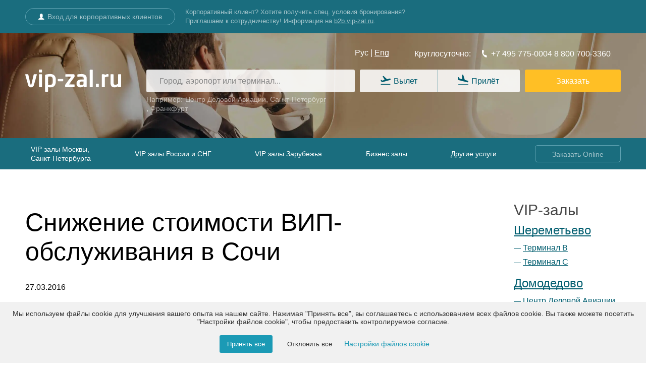

--- FILE ---
content_type: text/html; charset=UTF-8
request_url: https://vip-zal.ru/arhiv-novostey/snizhenie-stoimosti-vip-obsluzhivanija-v-sochi.php
body_size: 17634
content:
<!DOCTYPE html>
<html lang="ru">
<head>
    <meta charset="UTF-8"/>
    <meta name="viewport" content="width=device-width, initial-scale=1">
    <meta name="csrf-param" content="_csrf">
<meta name="csrf-token" content="bCu6HqZtETu7PA9p2-8aWke4mz_UbKfprjdK0QwD90YEWtVN415XSYJOfTC_3E0yDPrrb-UE6ojXbiXkQEaPKg==">
    <title>Снижение стоимости ВИП-обслуживания в Сочи</title>
    <link rel="icon" href="/img/favicon.svg" type="image/x-icon">
    <link rel="shortcut icon" href="/img/favicon.svg" type="image/x-icon">
        <link href="https://mini-widget.vip-zal.ru/widget.css?ver=1" rel="stylesheet">
                <meta name="keywords" content="">
<meta name="description" content="Стоимость обслуживания составит всего 12 700 рублей за взрослого пассажира, 6 350 рублей за ребенка в возрасте от 2-х до 12-ти лет. Дети до 2-х лет обслуживаются бесплатно.">
<link href="/assets/d38a6a21/source/jquery.fancybox.css?v=1371201149" rel="stylesheet">
<link href="/assets/63c13653/css/jquery.qtip.min.css?v=1768986072" rel="stylesheet">
<link href="/css/style.css?v=1768986072" rel="stylesheet">
<link href="/css/tabs.css?v=1768986072" rel="stylesheet">
<link href="/css/cookie-banner.css?v=1768986072" rel="stylesheet">
<link href="/assets/d248d5a6/css/auth-block.css?v=1768986072" rel="stylesheet">
<style>div.no-header > div.ui-dialog-titlebar {
	display: none;
    /*cursor: move;*/
    /*border-radius: 0;*/
    /*border: none;*/
    /*background: none;*/
}</style></head>
<body>
<!--    --><!--    -->
    <div id="cookie-banner" style="display:none">
    <p>Мы используем файлы cookie для улучшения вашего опыта на нашем сайте. Нажимая "Принять все", вы соглашаетесь с использованием всех файлов cookie. Вы также можете посетить "Настройки файлов cookie", чтобы предоставить контролируемое согласие.</p>
    <button id="accept-all-cookies" class="cookie-btn cookie-btn-primary">Принять все</button>
    <button id="reject-all-cookies" class="cookie-btn cookie-btn-secondary">Отклонить все</button>
    <a href="#" id="change-cookie-settings" class="cookie-link">Настройки файлов cookie</a>
</div>

<div id="cookie-settings-modal">
    <h2>Настройки файлов cookie</h2>
    <p>Управляйте своими предпочтениями по файлам cookie здесь. Вы можете включить или отключить следующие категории файлов cookie:</p>
    <div><input type="checkbox" id="essential-cookies" checked disabled>
        <label for="essential-cookies">Основные файлы cookie (всегда активны)</label>
    </div>
    <div><input type="checkbox" id="analytics-cookies">
        <label for="analytics-cookies">Аналитические файлы cookie</label>
    </div>
    <div><input type="checkbox" id="marketing-cookies">
        <label for="marketing-cookies">Маркетинговые файлы cookie</label>
    </div>
    <button id="save-cookie-settings" class="cookie-btn cookie-btn-primary">Сохранить настройки</button>
    <p>Для подробностей смотрите <a href="/politika-obrabotki-personalnyh-dannyh.php" class="cookie-link" target="_blank">Политику использования файлов cookie</a>.</p>
</div>

<a href="#" class="cookie-footer-link" id="open-cookie-settings">Настройки файлов cookie</a>

<header class="header">
    <div class="box_blue">
        <div class="container-page">
                <div class="mini block-auth">    <div class="boxFlexTop">
    <a rel="nofollow" href="/login" class="button">
        <span class="textDesktop">Вход для корпоративных клиентов</span><span class="textMobile">Вход</span>
    </a>
      <div class="boxFlexTopRight">
    <p>
        <span class="help_text">
            Корпоративный клиент? Хотите получить спец. условия бронирования? Приглашаем <nobr>к сотрудничеству!</nobr>  Информация <nobr>на <a rel="nofollow" href="https://b2b.vip-zal.ru/">b2b.vip-zal.ru</a>.</nobr>
        </span>
    </p>
      <!--<a class="orderControlLink" href="/booking_info">
        <svg version="1.1" id="Слой_1" xmlns="http://www.w3.org/2000/svg" xmlns:xlink="http://www.w3.org/1999/xlink" x="0px" y="0px"
        	 viewBox="0 0 88.1 86.8" style="enable-background:new 0 0 88.1 86.8;" xml:space="preserve">
        <style type="text/css">
        	.st0{fill-rule:evenodd;clip-rule:evenodd;fill:#FFFFFF;}
        </style>
        <path class="st0" d="M88.1,47l-4.8,16.6l-14-0.9c-1.6,2.2-3.4,4.3-5.5,6l1.1,14L48,86.8l-7-12.6c-0.9-0.2-1.8-0.4-2.7-0.6
        	c-2.2-0.6-4.3-1.3-6.3-2.1l-12.5,8.1l-12-12.5l7.3-11.2c-1.5-3.1-2.4-6.5-2.8-10L0,39.2l4.5-15.4l12.9,0.4c2-3.2,4.6-6,7.6-8.2
        	L24.4,3.8L40,0l5.8,10.2c4.4,0.4,8.6,1.6,12.6,3.5l11.5-6.9l11.1,11.7l-7.3,11.8c1.2,3.3,1.9,6.8,2,10.3L88.1,47z M48.3,26.2
        	c-21.2-5.6-31.8,27-7.2,33.4C61.8,65.2,69.9,31.9,48.3,26.2z"/>
        </svg> <span>Управление заказом</span></a>-->
      </div>
</div>
</div>        </div>
    </div>

    
        <div class="header_bcg">
            <div class="wrapper">
            <div class="headerMainTop">
                <div class="headerMainTop-logo">
                                            <a href="/">                        <svg version="1.1" id="Слой_1" xmlns="http://www.w3.org/2000/svg"
                                                         xmlns:xlink="http://www.w3.org/1999/xlink" x="0px" y="0px"
                                                         viewBox="0 0 189.2 43.9" style="enable-background:new 0 0 189.2 43.9;"
                                                         xml:space="preserve">
                                                            <g>
                                                                <path class="logoSVG" d="M22.1,9.2c0.5,0,0.7,0.2,0.7,0.7c0,0.1,0,0.2,0,0.3l-5.7,20.7c-0.8,2.8-2.7,4.3-5.7,4.3c-3,0-4.8-1.4-5.6-4.3
                                                            		L0,10.3c0-0.1,0-0.2,0-0.3c0-0.5,0.2-0.7,0.7-0.7h4.5c0.5,0,0.8,0.3,0.9,0.9l4.3,19c0.2,0.8,0.5,1.1,0.9,1.1c0.4,0,0.7-0.4,0.9-1.1
                                                            		l4.4-19c0.1-0.6,0.5-0.9,1-0.9H22.1z"/>
                                                                <path class="logoSVG" d="M33.2,4.9c0,0.3-0.1,0.5-0.3,0.6c-0.2,0.2-0.4,0.3-0.6,0.3h-4.4c-0.3,0-0.5-0.1-0.7-0.3
                                                            		c-0.2-0.2-0.3-0.4-0.3-0.6v-4c0-0.3,0.1-0.5,0.3-0.6C27.4,0.1,27.6,0,27.8,0h4.4c0.3,0,0.5,0.1,0.6,0.3c0.2,0.2,0.3,0.4,0.3,0.6
                                                            		V4.9z M33,33.9c0,0.3-0.1,0.5-0.3,0.7c-0.2,0.2-0.4,0.3-0.6,0.3h-4.2c-0.2,0-0.4-0.1-0.6-0.3c-0.2-0.2-0.3-0.4-0.3-0.7V10.1
                                                            		c0-0.3,0.1-0.5,0.3-0.6c0.2-0.2,0.4-0.3,0.6-0.3h4.2c0.2,0,0.4,0.1,0.6,0.3c0.2,0.2,0.3,0.4,0.3,0.6V33.9z"/>
                                                                <path class="logoSVG" d="M60.3,23.8c0,3.6-0.9,6.4-2.7,8.4c-1.8,2-4.5,3-8.1,3c-1.3,0-2.8-0.1-4.4-0.3v8.1c0,0.2-0.1,0.4-0.3,0.6
                                                            		c-0.2,0.2-0.4,0.3-0.6,0.3H40c-0.3,0-0.5-0.1-0.6-0.3c-0.2-0.2-0.3-0.4-0.3-0.6V11.3c0-0.4,0.2-0.8,0.5-1c0.3-0.2,1.5-0.5,3.6-0.9
                                                            		c2.1-0.4,4.2-0.6,6.2-0.6c3.5,0,6.2,1,8.1,2.9s2.8,4.8,2.8,8.5V23.8z M54.3,23.8v-3.5c0-2.3-0.4-4-1.2-5c-0.8-1-2-1.5-3.7-1.5
                                                            		c-1.8,0-3.3,0.1-4.4,0.3V30c1.6,0.2,3,0.3,4.4,0.3c1.7,0,2.9-0.5,3.7-1.5C53.9,27.8,54.3,26.1,54.3,23.8z"/>
                                                                <path class="logoSVG" d="M75,22.3c0,0.5-0.3,0.8-0.9,0.8h-8.9c-0.6,0-0.9-0.3-0.9-0.8v-2.9c0-0.3,0.1-0.5,0.3-0.6
                                                            		c0.2-0.2,0.4-0.2,0.6-0.2h8.9c0.6,0,0.9,0.3,0.9,0.9V22.3z"/>
                                                                <path class="logoSVG" d="M97.4,33.9c0,0.3-0.1,0.5-0.3,0.6c-0.2,0.2-0.4,0.3-0.6,0.3H80.5c-0.5,0-0.9-0.2-1.3-0.5
                                                            		c-0.4-0.4-0.5-0.8-0.5-1.3v-2c0-0.4,0.2-0.9,0.6-1.5l11-15.1c0.1-0.1,0.1-0.2,0.1-0.3c0-0.1-0.1-0.1-0.3-0.1H79.9
                                                            		c-0.5,0-0.8-0.2-0.8-0.7v-3.2c0-0.3,0.1-0.5,0.3-0.6c0.2-0.2,0.4-0.3,0.6-0.3h15.5c0.5,0,0.9,0.2,1.3,0.6c0.4,0.4,0.5,0.8,0.5,1.3
                                                            		v2.6c0,0.5-0.1,0.8-0.2,1L86.4,29.3c0,0.1,0.1,0.2,0.3,0.2h9.9c0.5,0,0.8,0.2,0.8,0.7V33.9z"/>
                                                                <path class="logoSVG" d="M121.1,33.9c0,0.3-0.1,0.5-0.3,0.6c-0.2,0.2-0.4,0.3-0.6,0.3h-3.9c-0.3,0-0.5-0.1-0.6-0.3
                                                            		c-0.2-0.2-0.3-0.4-0.3-0.6v-0.7c-2.2,1.3-4.3,2-6.4,2c-2.5,0-4.5-0.6-5.8-1.9c-1.4-1.3-2-3.2-2-5.7v-0.2c0-2.6,0.9-4.6,2.6-5.9
                                                            		c1.8-1.3,4.6-1.9,8.5-1.9h2.9v-2c0-1.4-0.3-2.4-0.9-2.9c-0.6-0.5-1.6-0.8-3.1-0.8c-1.4,0-2.7,0-3.9,0.1l-3.5,0.2h-0.2
                                                            		c-0.5,0-0.8-0.3-0.8-0.8v-2.9c0-0.3,0.1-0.6,0.3-0.7c0.2-0.2,1.2-0.4,3-0.6c1.7-0.2,3.5-0.3,5.2-0.3c6.7,0,10,2.9,10,8.7V33.9z
                                                            		 M115.1,29.2v-5.6h-2.9c-1.8,0-3,0.3-3.8,0.8c-0.8,0.5-1.2,1.5-1.2,3.1v0.2c0,1,0.2,1.8,0.7,2.2c0.5,0.4,1.3,0.6,2.6,0.6
                                                            		C112,30.4,113.6,30,115.1,29.2z"/>
                                                                <path class="logoSVG" d="M133.3,33.9c0,0.3-0.1,0.5-0.3,0.7c-0.2,0.2-0.4,0.3-0.6,0.3h-4.2c-0.2,0-0.4-0.1-0.6-0.3
                                                            		c-0.2-0.2-0.3-0.4-0.3-0.7V1.2c0-0.2,0.1-0.4,0.3-0.6s0.4-0.3,0.6-0.3h4.2c0.2,0,0.4,0.1,0.6,0.3c0.2,0.2,0.3,0.4,0.3,0.6V33.9z"/>
                                                                <path class="logoSVG" d="M145.2,33.9c0,0.3-0.1,0.5-0.3,0.6c-0.2,0.2-0.4,0.3-0.6,0.3h-4c-0.3,0-0.5-0.1-0.6-0.3
                                                            		c-0.2-0.2-0.3-0.4-0.3-0.6v-5.1c0-0.3,0.1-0.5,0.3-0.6c0.2-0.2,0.4-0.2,0.6-0.2h4c0.3,0,0.5,0.1,0.6,0.2c0.2,0.2,0.3,0.4,0.3,0.6
                                                            		V33.9z"/>
                                                                <path class="logoSVG" d="M164.3,13.1c0,0.3-0.1,0.5-0.3,0.6c-0.2,0.2-0.4,0.3-0.6,0.3c-2.1,0-4.2,0.5-6.3,1.6v18.3
                                                            		c0,0.3-0.1,0.5-0.3,0.7c-0.2,0.2-0.4,0.3-0.6,0.3H152c-0.2,0-0.4-0.1-0.6-0.3c-0.2-0.2-0.3-0.4-0.3-0.7V10.1c0-0.3,0.1-0.5,0.3-0.6
                                                            		c0.2-0.2,0.4-0.3,0.6-0.3h3.9c0.3,0,0.5,0.1,0.6,0.3c0.2,0.2,0.3,0.4,0.3,0.6v1c1.9-1.4,4.1-2.2,6.5-2.2c0.3,0,0.5,0.1,0.6,0.3
                                                            		c0.2,0.2,0.3,0.4,0.3,0.6V13.1z"/>
                                                                <path class="logoSVG" d="M189.2,33.9c0,0.3-0.1,0.5-0.3,0.6c-0.2,0.2-0.4,0.3-0.6,0.3h-4.2c-0.3,0-0.5-0.1-0.6-0.3
                                                            		c-0.2-0.2-0.3-0.4-0.3-0.6v-1c-2.2,1.5-4.6,2.3-7.1,2.3c-2.6,0-4.6-0.7-5.9-2.2c-1.3-1.5-2-4.1-2-7.9V10.2c0-0.3,0.1-0.5,0.3-0.7
                                                            		c0.2-0.2,0.4-0.3,0.6-0.3h4.2c0.3,0,0.5,0.1,0.6,0.3c0.2,0.2,0.3,0.4,0.3,0.7V25c0,1.9,0.3,3.3,0.8,4c0.5,0.8,1.5,1.1,3.1,1.1
                                                            		c1.2,0,2.9-0.6,5.1-1.8V10.2c0-0.3,0.1-0.5,0.3-0.7c0.2-0.2,0.4-0.3,0.6-0.3h4.2c0.3,0,0.5,0.1,0.6,0.3c0.2,0.2,0.3,0.4,0.3,0.7
                                                            		V33.9z"/>
                                                            </g>
                                                            </svg>
                        </a>                                    </div>
                <div class="headerMainTop-right">
                    
    <div class="lang-menu">
        Рус&nbsp;|&nbsp;<a href="/eng_main.php">Eng</a>
    </div>
                    <div class="phone_top">
                        <span class="phone_topText noMain mobileLeft">
                                                            <span class="mobile">Круглосуточная поддержка:</span>
                                <span class="desktop">Круглосуточно:</span>
                                                    </span>
                        <a href="tel:+74957750004" class="phone_top_link phone_svg_link phone_top_link_first one" title="Мы работаем круглосуточно">
                            <svg xmlns="http://www.w3.org/2000/svg" xmlns:xlink="http://www.w3.org/1999/xlink" version="1.1" id="Слой_1" x="0px" y="0px" viewBox="0 0 99.2 107.2" style="enable-background:new 0 0 99.2 107.2;" xml:space="preserve">
                                <style type="text/css">
                                    .phone-svg-link{fill-rule:evenodd;clip-rule:evenodd;}
                                </style>
                                <path class="phone-svg-link" d="M26.2,67.6C2.8,27.1,18.5,0,18.5,0l21.9,5.1l-0.4,29.5l-8.4,8.8l17.1,28.7l11.9-2.6l25.1,14.3l-8.1,23.2  C77.7,107.2,49.5,108,26.2,67.6z"/>
                            </svg>+7 495 775-0004
                        </a>
                        <a href="tel:88007003360" class="phone_top_link phone_top_link_center"
                           title="Мы работаем круглосуточно">
                            &nbsp;8 800 700-3360
                        </a>
                    </div>
                </div>
            </div>
                <div class="headerBoxWidget">
                    <div class="headerMainTop-logo">
                                                    <a href="/" aria-label="vip-zal.ru" alt="vip-zal.ru" title="vip-zal.ru">                            <svg version="1.1" id="Слой_1" xmlns="http://www.w3.org/2000/svg"
                                                                xmlns:xlink="http://www.w3.org/1999/xlink" x="0px" y="0px"
                                                                viewBox="0 0 189.2 43.9" style="enable-background:new 0 0 189.2 43.9;"
                                                                xml:space="preserve">
                                                                                <g>
                                                                                    <path class="logoSVG" d="M22.1,9.2c0.5,0,0.7,0.2,0.7,0.7c0,0.1,0,0.2,0,0.3l-5.7,20.7c-0.8,2.8-2.7,4.3-5.7,4.3c-3,0-4.8-1.4-5.6-4.3
                                                                                		L0,10.3c0-0.1,0-0.2,0-0.3c0-0.5,0.2-0.7,0.7-0.7h4.5c0.5,0,0.8,0.3,0.9,0.9l4.3,19c0.2,0.8,0.5,1.1,0.9,1.1c0.4,0,0.7-0.4,0.9-1.1
                                                                                		l4.4-19c0.1-0.6,0.5-0.9,1-0.9H22.1z"/>
                                                                                    <path class="logoSVG" d="M33.2,4.9c0,0.3-0.1,0.5-0.3,0.6c-0.2,0.2-0.4,0.3-0.6,0.3h-4.4c-0.3,0-0.5-0.1-0.7-0.3
                                                                                		c-0.2-0.2-0.3-0.4-0.3-0.6v-4c0-0.3,0.1-0.5,0.3-0.6C27.4,0.1,27.6,0,27.8,0h4.4c0.3,0,0.5,0.1,0.6,0.3c0.2,0.2,0.3,0.4,0.3,0.6
                                                                                		V4.9z M33,33.9c0,0.3-0.1,0.5-0.3,0.7c-0.2,0.2-0.4,0.3-0.6,0.3h-4.2c-0.2,0-0.4-0.1-0.6-0.3c-0.2-0.2-0.3-0.4-0.3-0.7V10.1
                                                                                		c0-0.3,0.1-0.5,0.3-0.6c0.2-0.2,0.4-0.3,0.6-0.3h4.2c0.2,0,0.4,0.1,0.6,0.3c0.2,0.2,0.3,0.4,0.3,0.6V33.9z"/>
                                                                                    <path class="logoSVG" d="M60.3,23.8c0,3.6-0.9,6.4-2.7,8.4c-1.8,2-4.5,3-8.1,3c-1.3,0-2.8-0.1-4.4-0.3v8.1c0,0.2-0.1,0.4-0.3,0.6
                                                                                		c-0.2,0.2-0.4,0.3-0.6,0.3H40c-0.3,0-0.5-0.1-0.6-0.3c-0.2-0.2-0.3-0.4-0.3-0.6V11.3c0-0.4,0.2-0.8,0.5-1c0.3-0.2,1.5-0.5,3.6-0.9
                                                                                		c2.1-0.4,4.2-0.6,6.2-0.6c3.5,0,6.2,1,8.1,2.9s2.8,4.8,2.8,8.5V23.8z M54.3,23.8v-3.5c0-2.3-0.4-4-1.2-5c-0.8-1-2-1.5-3.7-1.5
                                                                                		c-1.8,0-3.3,0.1-4.4,0.3V30c1.6,0.2,3,0.3,4.4,0.3c1.7,0,2.9-0.5,3.7-1.5C53.9,27.8,54.3,26.1,54.3,23.8z"/>
                                                                                    <path class="logoSVG" d="M75,22.3c0,0.5-0.3,0.8-0.9,0.8h-8.9c-0.6,0-0.9-0.3-0.9-0.8v-2.9c0-0.3,0.1-0.5,0.3-0.6
                                                                                		c0.2-0.2,0.4-0.2,0.6-0.2h8.9c0.6,0,0.9,0.3,0.9,0.9V22.3z"/>
                                                                                    <path class="logoSVG" d="M97.4,33.9c0,0.3-0.1,0.5-0.3,0.6c-0.2,0.2-0.4,0.3-0.6,0.3H80.5c-0.5,0-0.9-0.2-1.3-0.5
                                                                                		c-0.4-0.4-0.5-0.8-0.5-1.3v-2c0-0.4,0.2-0.9,0.6-1.5l11-15.1c0.1-0.1,0.1-0.2,0.1-0.3c0-0.1-0.1-0.1-0.3-0.1H79.9
                                                                                		c-0.5,0-0.8-0.2-0.8-0.7v-3.2c0-0.3,0.1-0.5,0.3-0.6c0.2-0.2,0.4-0.3,0.6-0.3h15.5c0.5,0,0.9,0.2,1.3,0.6c0.4,0.4,0.5,0.8,0.5,1.3
                                                                                		v2.6c0,0.5-0.1,0.8-0.2,1L86.4,29.3c0,0.1,0.1,0.2,0.3,0.2h9.9c0.5,0,0.8,0.2,0.8,0.7V33.9z"/>
                                                                                    <path class="logoSVG" d="M121.1,33.9c0,0.3-0.1,0.5-0.3,0.6c-0.2,0.2-0.4,0.3-0.6,0.3h-3.9c-0.3,0-0.5-0.1-0.6-0.3
                                                                                		c-0.2-0.2-0.3-0.4-0.3-0.6v-0.7c-2.2,1.3-4.3,2-6.4,2c-2.5,0-4.5-0.6-5.8-1.9c-1.4-1.3-2-3.2-2-5.7v-0.2c0-2.6,0.9-4.6,2.6-5.9
                                                                                		c1.8-1.3,4.6-1.9,8.5-1.9h2.9v-2c0-1.4-0.3-2.4-0.9-2.9c-0.6-0.5-1.6-0.8-3.1-0.8c-1.4,0-2.7,0-3.9,0.1l-3.5,0.2h-0.2
                                                                                		c-0.5,0-0.8-0.3-0.8-0.8v-2.9c0-0.3,0.1-0.6,0.3-0.7c0.2-0.2,1.2-0.4,3-0.6c1.7-0.2,3.5-0.3,5.2-0.3c6.7,0,10,2.9,10,8.7V33.9z
                                                                                		 M115.1,29.2v-5.6h-2.9c-1.8,0-3,0.3-3.8,0.8c-0.8,0.5-1.2,1.5-1.2,3.1v0.2c0,1,0.2,1.8,0.7,2.2c0.5,0.4,1.3,0.6,2.6,0.6
                                                                                		C112,30.4,113.6,30,115.1,29.2z"/>
                                                                                    <path class="logoSVG" d="M133.3,33.9c0,0.3-0.1,0.5-0.3,0.7c-0.2,0.2-0.4,0.3-0.6,0.3h-4.2c-0.2,0-0.4-0.1-0.6-0.3
                                                                                		c-0.2-0.2-0.3-0.4-0.3-0.7V1.2c0-0.2,0.1-0.4,0.3-0.6s0.4-0.3,0.6-0.3h4.2c0.2,0,0.4,0.1,0.6,0.3c0.2,0.2,0.3,0.4,0.3,0.6V33.9z"/>
                                                                                    <path class="logoSVG" d="M145.2,33.9c0,0.3-0.1,0.5-0.3,0.6c-0.2,0.2-0.4,0.3-0.6,0.3h-4c-0.3,0-0.5-0.1-0.6-0.3
                                                                                		c-0.2-0.2-0.3-0.4-0.3-0.6v-5.1c0-0.3,0.1-0.5,0.3-0.6c0.2-0.2,0.4-0.2,0.6-0.2h4c0.3,0,0.5,0.1,0.6,0.2c0.2,0.2,0.3,0.4,0.3,0.6
                                                                                		V33.9z"/>
                                                                                    <path class="logoSVG" d="M164.3,13.1c0,0.3-0.1,0.5-0.3,0.6c-0.2,0.2-0.4,0.3-0.6,0.3c-2.1,0-4.2,0.5-6.3,1.6v18.3
                                                                                		c0,0.3-0.1,0.5-0.3,0.7c-0.2,0.2-0.4,0.3-0.6,0.3H152c-0.2,0-0.4-0.1-0.6-0.3c-0.2-0.2-0.3-0.4-0.3-0.7V10.1c0-0.3,0.1-0.5,0.3-0.6
                                                                                		c0.2-0.2,0.4-0.3,0.6-0.3h3.9c0.3,0,0.5,0.1,0.6,0.3c0.2,0.2,0.3,0.4,0.3,0.6v1c1.9-1.4,4.1-2.2,6.5-2.2c0.3,0,0.5,0.1,0.6,0.3
                                                                                		c0.2,0.2,0.3,0.4,0.3,0.6V13.1z"/>
                                                                                    <path class="logoSVG" d="M189.2,33.9c0,0.3-0.1,0.5-0.3,0.6c-0.2,0.2-0.4,0.3-0.6,0.3h-4.2c-0.3,0-0.5-0.1-0.6-0.3
                                                                                		c-0.2-0.2-0.3-0.4-0.3-0.6v-1c-2.2,1.5-4.6,2.3-7.1,2.3c-2.6,0-4.6-0.7-5.9-2.2c-1.3-1.5-2-4.1-2-7.9V10.2c0-0.3,0.1-0.5,0.3-0.7
                                                                                		c0.2-0.2,0.4-0.3,0.6-0.3h4.2c0.3,0,0.5,0.1,0.6,0.3c0.2,0.2,0.3,0.4,0.3,0.7V25c0,1.9,0.3,3.3,0.8,4c0.5,0.8,1.5,1.1,3.1,1.1
                                                                                		c1.2,0,2.9-0.6,5.1-1.8V10.2c0-0.3,0.1-0.5,0.3-0.7c0.2-0.2,0.4-0.3,0.6-0.3h4.2c0.3,0,0.5,0.1,0.6,0.3c0.2,0.2,0.3,0.4,0.3,0.7
                                                                                		V33.9z"/>
                                                                                </g>
                                                                                </svg>
                            </a>                                            </div>
                    <div class="headerBoxWidgetBox">
                                            <div id="mini-widget-travelmart"
                             data-options='{ "common": { "en": false, "inline": true, "center": true, "url": "/bookonline", "width": "100%", "minWidth": "0", "maxWidth": "100%", "backgroundColor": "transparent", "grapX_watch": "10px", "grapY_watch": "10px", "paddingX": "0", "paddingY": "0", "border": { "width": "0px", "color": "transparent", "radius": "3px" }, "text": { "size_watch": "16px", "family_watch": "Arial", "style_watch": "normal", "weight_watch": "normal" } }, "autocomplete": { "width": "100%", "minWidth": "0", "maxWidth": "100%", "height": "45px", "paddingX_watch": "25px", "paddingY": "0px", "background": "#ffffffdd", "border": { "width": "1px", "radius": "3px", "default": "transparent", "focus_watch": "#1B9AB5" }, "placeholder": { "text": "Город, аэропорт или терминал...", "color_watch": "#888" }, "text": { "color_watch": "#000" } }, "dropdown": { "textColor_watch": "#333", "textHint_watch": "#C0C4CC", "textQuery_watch": "#0B8CA7", "background": "#eeece7", "border": { "width": "1px", "radius": "3px", "default": "#1B9AB5", "separate_watch": "rgba(43, 54, 79, .2)" }, "focus": { "backgroundColor_watch": "#ffffff" }, "active": { "backgroundColor_watch": "#EAEAEA" } }, "hints": { "marginTop": "5px", "color": "#ffffff90", "fontSize": "14px", "links": { "default_watch": "#ffffff90", "focus_watch": "#FFFFFF" }, "array": [ { "labelRu": "Центр Деловой Авиации", "labelEn": "Business Aviation Center", "terminalId": 129 }, { "labelRu": "Санкт-Петербург", "labelEn": "St Petersburg", "terminalId": 127 }, { "labelRu": "Франкфурт", "labelEn": "Frankfurt", "terminalId": 67 } ] }, "types": { "icons": true, "fullWidth": false, "height": "45px", "paddingX": "40px", "paddingY": "0", "border": { "width_watch": "1px", "radius": "3px", "default": "transparent", "focus_watch": "#005C6F88", "active_watch": "#11B9DC", "separate_watch": "#005C6F88" }, "backgroundColor": { "default": "#ffffffdd", "focus_watch": "#ffffffdd", "active_watch": "#11B9DC" }, "textColor": { "default_watch": "#005C6F", "focus_watch": "#11B9DC", "active_watch": "#fff" } }, "button": { "width": "100%", "minWidth": "190px", "maxWidth": "100%", "height": "45px", "paddingX": "20px", "paddingY": "0", "border": { "width": "1px", "radius": "3px", "default": "transparent", "focus": "transparent", "active": "transparent" }, "backgroundColor": { "default": "#FFBF25", "focus": "#FFCF22", "active": "#FFCF22" }, "text": { "text": "Заказать", "cursor": "pointer", "default": "#fff", "focus": "#fff", "active": "#fff" } } }	'></div>
                                                            <script src="https://mini-widget.vip-zal.ru/widget.js?ver=1"></script>
                                    </div>
                </div>
            </div>
        </div>
    
    <div class="box_catalog">
        
<div class="wrapper">
    <div class="open_catalog">
        Услуги    </div>
    <a class="order_top_link_two"
       href="/order3">
        Заказать Online    </a>
    <ul class="catalog_top">
                    <li>
                <div class="name_catalog">VIP залы Москвы,<br>Санкт-Петербурга</div>
                <div class="drop_catalog">
                    <div class="wrapper_catalog">
                        <div class="catalog-text">
                            <div class="catalog-text-title"></div>
                            <div class="catalog-text-text"></div>
                        </div>
                        <div class="wrapper_catalogIn">
                            <div class="big_link">
                                                            <a href="/vip_zal_sheremetevo.php">Шереметьево</a>
                            <a href="/vip_zal_domodedovo.php">Домодедово</a>
                            <a href="/vip_zal_vnukovo.php">Внуково</a>
                            <a href="/vip_zal_zhukovsky.php">Жуковский</a>
                            <a href="/vip_zal_pulkovo.php">Пулково</a>                            </div>
                            <div class="grap">
                                                           <a href="/vip_zal_sheremetevo-terminal-b.php">Шереметьево Терминал&nbsp;B</a>
                           <a href="/vip_zal_sheremetevo-terminal-c.php">Шереметьево Терминал&nbsp;C</a>
                            <a href="/vip_zal_domodedovo.php">Домодедово</a>
                            <a href="/vip_zal_domodedovo/cda.php">ЦДА Домодедово</a>
                            <a href="/vip_zal_vnukovo.php">Внуково Вип&nbsp;терминал</a>
                            <a href="/vip_zal_vnukovo-terminal-a.php">Внуково Терминал&nbsp;A</a>
                            <a href="/vip_zal_zhukovsky.php">Жуковский</a>
                            <a href="/vip_zal_pulkovo.php">Пулково</a>                            </div>
                        </div>
                    </div>
                </div>
            </li>
            <li>
                <div class="name_catalog">VIP залы России и СНГ</div>
                <div class="drop_catalog">
                    <div class="wrapper_catalog">
                        <div class="catalog-text">
                            <div class="catalog-text-title"></div>
                            <div class="catalog-text-text"></div>
                        </div>
                        <div class="wrapper_catalogIn">
                            <div class="big_link">
                                                            <a href="/vip_zal_pulkovo.php">Пулково</a>
                            <a href="/region/vip_zal_sochi.php">Сочи</a>
                            <a href="/region/vip_zal_ekaterinburg.php">Екатеринбург</a>
                            <a href="/region/vip_zal_kaliningrad.php">Калининград</a>
                            <a href="/region/vip_zal_minsk.php">Минск</a>
                            <a href="/region/vip_zal_kazan.php">Казань</a>
                            <a href="/region/vip_zal_nizhnij_novgorod.php">Нижний Новгород</a>
                            <a href="region/vip_zal_vladivostok.php">Владивосток</a>                            </div>
                            <div class="grap">
                                                            <a href="/abakan.php">Абакан</a>
                            <!--<a href="/region/vip_zal_sochi.php">Адлер</a>
                            <a href="/region/vip_zal_aktau.php">Актау</a>-->
                            <a href="/region/vip_zal_almaty.php">Алматы</a>
                            <a href="/anadyr.php">Анадырь</a>
                            <!--<a href="/region/vip_zal_anapa.php">Анапа</a>-->
                           <a href="/region/vip_zal_arhangelsk.php">Архангельск</a>
                            <a href="/astana.php">Астана</a>
                            <a href="/region/vip_zal_astrahan.php">Астрахань</a>
                            <!--<a href="/region/vip_zal_baku.php">Баку</a>-->
                            <a href="/barnaul.php">Барнаул</a>
                            <!--<a href="/belgorod.php">Белгород</a>
                            <a href="/region/vip_zal_bishkek.php">Бишкек</a>--> 
                            <a href="/blagoveshchensk.php">Благовещенск</a>
                            <a href="/bugulma.php">Бугульма</a>
                            <a href="/region/vip_zal_bratsk.php">Братск</a>
                            <a href="/region/vip_zal_vladivostok.php">Владивосток</a>
                            <a href="/region/vip_zal_vladikavkaz.php">Владикавказ</a>
                            <a href="/region/vip_zal_volgograd.php">Волгоград</a>
                            <!--<a href="/region/vip_zal_voronezh.php">Воронеж</a>-->
                            <a href="/region/vip_zal_gelendzhik.php">Геленджик</a>
                              <a href="/groznyj.php">Грозный</a>
                            <a href="/gorno-altajsk.php">Горно-Алтайск</a>
                            <!--<a href="/region/vip_zal_dnepropetrovsk.php">Днепропетровск</a>-->
                            <a href="/region/vip_zal_ekaterinburg.php">Екатеринбург</a>
                            <a href="/region/vip_zal_erevan.php">Ереван</a>
                            <a href="/region/vip_zal_izhevsk.php">Ижевск</a>
                            <a href="/region/vip_zal_irkutsk.php">Иркутск</a>
                            <a href="/region/vip_zal_kazan.php">Казань</a>
                            <a href="/region/vip_zal_kaliningrad.php">Калининград</a>
                            <!--<a href="/region/vip_zal_karaganda.php">Караганда</a>-->
                            <a href="/kemerovo.php">Кемерово</a>
                            <!--<a href="/region/vip_zal_kiev.php">Киев «Борисполь»</a>
                            <a href="/region/vip_zal_kiev_zhulyany.php">Киев «Жуляны»</a>-->
                            <a href="/kirov.php">Киров</a>
                            <a href="/kirovsk.php">Кировск</a>
                            <!--<a href="/region/vip_zal_kishinev.php">Кишинев</a>
                            <a href="/kogalym.php">Когалым</a>-->
                            <a href="/region/vip_zal_krasnodar.php">Краснодар</a>
                            <a href="/region/vip_zal_krasnojarsk.php">Красноярск</a>
                            <!--<a href="/region/vip_zal_lvov.php">Львов</a>-->
                            <a href="/magadan.php">Магадан</a>
                            <a href="/magnitogorsk.php">Магнитогорск</a>
                            <a href="/mahachkala.php">Махачкала</a>
                            <a href="/region/vip_zal_mineralnye_vody.php">Минеральные Воды</a>
                            <a href="/region/vip_zal_minsk.php">Минск</a>
                            <a href="/region/vip_zal_murmansk.php">Мурманск</a>
                            <a href="/nalchik.php">Нальчик</a>
                            <a href="/nazran.php">Назрань</a>
                           <a href="/nizhnevartovsk.php">Нижневартовск</a>
                            <a href="/region/vip_zal_nizhnekamsk.php">Нижнекамск</a>
                            <a href="/region/vip_zal_nizhnij_novgorod.php">Нижний Новгород</a>
                            <a href="/region/vip_zal_novokuzneck.php">Новокузнецк</a>
                            <a href="/region/vip_zal_novosibirsk.php">Новосибирск</a>
                            <a href="/novyj_urengoj.php">Новый Уренгой</a>
                            <a href="/norilsk.php">Норильск</a>
                            <a href="/region/vip_zal_nojabrsk.php">Ноябрьск</a>
                            <!--<a href="/region/vip_zal_odessa.php">Одесса</a>-->
                            <a href="/region/vip_zal_omsk.php">Омск</a>
                            <a href="/region/vip_zal_orenburg.php">Оренбург</a>
                            <a href="/orsk.php">Орск</a>
                            <a href="/region/vip_zal_perm.php">Пермь</a>
                            <a href="/petrozavodsk.php">Петрозаводск</a>
                            <a href="/petropavlovsk-kamchatskij.php">Петропавловск-Камчатский</a>
                            <!--<a href="/vip_zal_pulkovo.php">Пулково</a>
                            <a href="/region/vip_zal_rostov-na-donu.php">Ростов-на-Дону</a>-->
                            <a href="/region/vip_zal_samara.php">Самара</a>
                            <!--<a href="/vip_zal_pulkovo.php">Санкт-Петербург</a>-->
                            <a href="/region/vip_zal_saratov.php">Саратов</a>
                            <a href="/saransk.php">Саранск</a>
                            <a href="/salekhard.php">Салехард</a>
                            <a href="/region/vip_zal_simferopol.php">Симферополь</a>
                            <a href="/region/vip_zal_sochi.php">Сочи</a>
                            <a href="/stavropol.php">Ставрополь</a>
                            <a href="/region/vip_zal_surgut.php">Сургут</a>
                            <!--<a href="/region/vip_zal_tashkent.php">Ташкент</a>
                            <a href="/inter/vip_zal_tbilisi.php">Тбилиси</a>-->
                            <a href="/region/vip_zal_tomsk.php">Томск</a>
                            <a href="/region/vip_zal_tyumen.php">Тюмень</a>
                            <a href="/ulan-ude.php">Улан-Удэ</a>
                            <a href="/uljanovsk.php">Ульяновск</a>
                            <a href="/region/vip_zal_ufa.php">Уфа</a>
                            <a href="/region/vip_zal_habarovsk.php">Хабаровск</a>
                            <a href="/hanty-mansijsk.php">Ханты-Мансийск</a>
                            <a href="/region/vip_zal_cheljabinsk.php">Челябинск</a>
                            <a href="/chita.php">Чита</a>
                            <a href="/elista.php">Элиста</a>
                            <a href="/yuzhno-sahalinsk.php">Южно-Сахалинск</a>
                            <!--<a href="/region/vip_zal_jakutsk.php">Якутск</a>-->
                            <a href="/yaroslavl.php">Ярославль</a>                            </div>
                        </div>
                    </div>
                </div>
            </li>
            <li>
                <div class="name_catalog">VIP залы Зарубежья</div>
                <div class="drop_catalog">
                    <div class="wrapper_catalog">
                        <div class="catalog-text">
                            <div class="catalog-text-title"></div>
                            <div class="catalog-text-text"></div>
                        </div>
                        <div class="wrapper_catalogIn">
                            <div class="big_link">
                                                            <a href="/inter/vip_service_airport_dubai.php">Дубай</a>
                            <a href="/inter/vip_zal_stambul.php">Стамбул</a>
                            <a href="/inter/vip_zal_antaliya.php">Анталия</a>
                            <a href="/bodrum.php">Бодрум</a>
                            <a href="/inter/vip_zal_belgrad.php">Белград</a>
                            <a href="/inter/vip_zal_cjurih.php">Цюрих</a>
                            <a href="/inter/vip_zal_nicca.php">Ницца</a>
                            <a href="/inter/vip_zal_zheneva.php">Женева</a>
                            <a href="/inter/vip_zal_helsinki.php">Хельсинки</a>                            </div>
                            <div class="grap">
                                                            <a href="/inter/vip_zal_abu-dabi.php">Абу-Даби</a>
                            <a href="/inter/vip_zal_amsterdam.php">Амстердам</a>
                            <a href="/inter/vip_zal_ankara.php">Анкара</a>
                            <a href="/inter/vip_zal_antaliya.php">Анталия</a>
                            <a href="/inter/vip_zal_afiny.php">Афины</a>
                            <a href="/inter/vip_zal_bangkok.php">Бангкок</a>
                            <a href="/inter/vip_zal_barselona.php">Барселона</a>
                            <a href="/inter/bejrut.php">Бейрут</a>
                            <a href="/inter/vip_zal_belgrad.php">Белград</a>
                            <a href="/inter/vip_zal_berlin.php">Берлин</a>
                            <a href="/bodrum.php">Бодрум</a>
                            <a href="/bolonya.php">Болонья</a>
                            <a href="/inter/vip_zal_briussel.php">Брюссель</a>
                            <a href="/inter/vip_zal_budapesht.php">Будапешт</a>
                            <a href="/inter/vip_zal_burgas.php">Бургас</a>
                            <a href="/inter/vip_zal_varna.php">Варна</a>
                            <a href="/inter/vip_zal_varshava.php">Варшава</a>
                            <a href="/inter/vip_zal_vena.php">Вена</a>
                            <a href="/inter/vip_zal_venecija.php">Венеция</a>
                            <a href="/inter/vip_zal_vilnjus.php">Вильнюс</a>
                            <a href="/inter/vip_zal_gamburg.php">Гамбург</a>
                            <a href="/inter/vip_zal_gannover.php">Ганновер</a>
                            <a href="/inter/vip_zal_gonkong.php">Гонконг</a>
                            <a href="/inter/vip_zal_dalaman.php">Даламан</a>
                            <a href="/deli.php">Дели</a>
                            <a href="/inter/vip_zal_denpasar.php">Денпасар</a>
                            <a href="/doha.php">Доха</a>
                            <a href="/inter/vip_service_airport_dubai.php">Дубай</a>
                            <a href="/inter/vip_zal_dublin.php">Дублин</a>
                            <a href="/inter/vip_zal_djusseldorf.php">Дюссельдорф</a>
                            <a href="/inter/vip_zal_zheneva.php">Женева</a>
                            <a href="/inter/vip_zal_zagreb.php">Загреб</a>
                            <a href="/inter/vip_zal_zalcburg.php">Зальцбург</a>
                            <a href="/inter/vip_zal_innsburk.php">Инсбрук</a>
                            <a href="/inter/vip_zal_iraclion.php">Ираклион</a>
                            <a href="/kair.php">Каир</a>
                            <a href="/inter/vip_zal_karlovy_vary.php">Карловы Вары</a>
                            <a href="/inter/vip_zal_keln.php">Кельн</a>
                            <a href="/inter/vip_zal_kopengagen.php">Копенгаген</a>
                            <a href="/inter/vip_zal_korfu.php">Корфу</a>
                            <a href="/inter/vip_zal_kos.php">Кос</a>
                            <a href="/inter/vip_zal_larnaka.php">Ларнака</a>
                            <a href="/lahor.php">Лахор</a>
                            <a href="/inter/leipzig.php">Лейпциг</a>
                            <a href="/inter/vip_zal_lissabon.php">Лиссабон</a>
                            <a href="/inter/vip_zal_london.php">Лондон</a>
                            <a href="/inter/vip_zal_liubliana.php">Любляна</a>
                            <a href="/inter/vip_zal_mavrikii.php">Маврикий</a>
                            <a href="/inter/vip_zal_madrid.php">Мадрид</a>
                            <a href="/inter/vip_zal_malaga.php">Малага</a>
                            <a href="/inter/male.php">Мале</a>
                            <a href="/inter/vip_zal_malta.php">Мальта</a>
                            <a href="/inter/vip_zal_mikonos.php">Миконос</a>
                            <a href="/inter/vip_zal_milan.php">Милан</a>
                            <a href="/inter/vip_zal_mumbai.php">Мумбаи</a>
                            <a href="/inter/vip_zal_mjunhen.php">Мюнхен</a>
                            <a href="/inter/vip_zal_nicca.php">Ницца</a>
                            <a href="/inter/vip_zal_njurnberg.php">Нюрнберг</a>
                            <a href="/inter/vip_zal_parizh.php">Париж</a>
                            <a href="/pekin.php">Пекин</a>
                            <a href="/inter/vip_zal_podgoriza.php">Подгорица</a>
                            <a href="/inter/vip_zal_praga.php">Прага</a>
                            <a href="/inter/vip_zal_punta-kana.php">Пунта-Кана</a>
                            <a href="/phuket.php">Пхукет</a>
                            <a href="/inter/vip_zal_riga.php">Рига</a>
                            <a href="/inter/vip_zal_rim.php">Рим</a>
                            <a href="/inter/vip_zal_rodos.php">Родос</a>
                            <a href="/inter/vip_zal_saloniki.php">Салоники</a>
                            <a href="/inter/vip_zal_singapur.php">Сингапур</a>
                            <a href="/inter/vip_zal_sophia.php">София</a>
                            <a href="/inter/vip_zal_stambul.php">Стамбул</a>
                            <a href="/inter/vip_zal_stokgolm.php">Стокгольм</a>
                            <a href="/inter/vip_zal_tallinn.php">Таллин</a>
                            <a href="/inter/vip_zal_tel-aviv.php">Тель-Авив</a>
                            <a href="/inter/vip_zal_tivat.php">Тиват</a>
                            <a href="/tokio.php">Токио</a>
                            <a href="/inter/vip_zal_frankfurt.php">Франкфурт</a>
                            <a href="/inter/vip_zal_helsinki.php">Хельсинки</a>
                            <a href="/inter/vip_zal_cjurih.php">Цюрих</a>
                            <a href="/inter/vip_zal_shtutgart.php">Штутгарт</a>
                            <a href="/inter/er-rijad.php">Эр-Рияд</a>                            </div>
                        </div>
                    </div>
                </div>
            </li>
            <li>
                <div class="name_catalog">
                    Бизнес залы
                </div>
                <div class="drop_catalog">
                    <div class="wrapper_catalog">
                        <div class="catalogText">
                            <div class="catalogText-title">
                                Бизнес-зал — <br>
                                комфорт ожидания вылета
                            </div>
                            <div class="catalogText-text">
                                <p>
                                    Бизнес-зал — это удобный зал ожидания вылета. Все предполетные формальности вы
                                    проходите самостоятельно, сами приходите в бизнес-зал для ожидания посадки.
                                </p>
                                <p>
                                    Это хорошая возможность избежать скопления людей и провести время перед вылетом в
                                    комфортной и спокойной обстановке. Обычно в бизнес-залы предоставляют бесплатные
                                    закуски и напитки.
                                </p>
                            </div>
                        </div>
                        <div class="wrapper_catalogIn">
                            <div class="big_link">
                                <a href="/biznes-zal-domodedovo.php">Домодедово</a>
<a href="/biznes-zaly-sheremetyevo.php">Шереметьево</a>
<a href="/biznes-zaly-pulkovo.php">Пулково</a>                            </div>
                            <div class="grap">
                                                            <a href="/biznes-zaly-sheremetyevo/sochi.php">«Сочи», Терминал&nbsp;D</a>
                            <a href="/biznes-zaly-sheremetyevo/matreshka.php">«Матрешка», Терминал&nbsp;D</a>
                            <a href="/biznes-zaly-sheremetyevo/galereya.php">«Галерея», Терминал&nbsp;D</a>
                            <a href="/biznes-zaly-sheremetyevo/moskva.php">«Москва», Терминал&nbsp;D</a>
                            <a href="/biznes-zaly-sheremetyevo/sankt-peterburg.php">«Санкт-Петербург», Терминал&nbsp;D</a>
                            <a href="/biznes-zaly-sheremetyevo/galaktika.php">«Галактика», Терминал&nbsp;E</a>
                            <a href="/biznes-zaly-sheremetyevo/kosmos.php">«Космос», Терминал&nbsp;E</a>
                            <a href="/biznes-zaly-sheremetyevo/classic.php">«Классик», Терминал&nbsp;F</a>
                            <a href="/biznes-zaly-sheremetyevo/zvezdniy.php">«Звездный», Терминал&nbsp;F</a>
                            <a href="/biznes-zaly-sheremetyevo/yantarniy.php">«Янтарный», Терминал&nbsp;F</a>
                            <a href="/biznes-zaly-sheremetyevo/kandinskij.php">«Кандинский», Терминал&nbsp;B</a>
                            <a href="/biznes-zaly-sheremetyevo/rublev.php">«Рублёв», Терминал&nbsp;B</a>
                            <a href="/biznes-zaly-sheremetyevo/malevich.php">«Малевич», Терминал&nbsp;C</a>
                            <a href="biznes-zaly-sheremetyevo/shagal.php">«Шагал», Терминал&nbsp;C</a>
                                                    </div>
                        </div>
                    </div>
                </div>
            </li>
            <li>
                <div class="name_catalog">Другие услуги</div>
                <div class="drop_catalog">
                    <div class="wrapper_catalog">
                        <div class="catalogText">
                            <div class="catalogText-title">
                                Fast Track — <br> чтобы не терять время
                            </div>
                            <div class="catalogText-text">
                                <p>
                                    Fast track — это прохождение всех предполетных формальностей без очередей в
                                    сопровождении агента. Услуга очень актуальна, если вы опаздываете на рейс или
                                    приезжаете впритык.
                                </p>
                                <p>
                                    А ещё fast track помогает минимизировать контакты за счёт сокращения времени
                                    пребывания среди людейв аэропорту
                                </p>
                            </div>
                        </div>
                        <div class="wrapper_catalogIn">
                            <div class="big_link">
                                <a href="/fast_track.php">Fast Track</a>                            </div>
                            <div class="grap">
                                                            <a href="/zal-oficialnyh-lic-i-delegacij.php">ЗОЛД</a>
                            <a href="/biznes-zaly-v-aeroportah-moskvy.php">Бизнес залы</a>
                           <a href="/tours-in-Russia-and-the-CIS.php">Туры по России и СНГ</a>                            </div>
                        </div>
                    </div>
                </div>
            </li>
                <li>
            <a rel="nofollow" class="order_top_link"
               href="/order3">
                Заказать Online            </a>
        </li>
    </ul>
</div>    </div>
</header>
<div class="wrapper">
    <div class="box_drop_clear"></div>
    <div class="content_box ">
    <div class="content_border">
                <h1>Снижение стоимости ВИП-обслуживания в Сочи</h1>
<div class="newsDate">27.03.2016</div>
<div class="newsContent"><p>Уважаемые клиенты!
</p><p>С радостью информируем, что с 04 апреля 2016 понижаются тарифы на обслуживание в ВИП-залах аэропорта<a href="/region/vip_zal_sochi.php"> Сочи</a>.
</p><p>Стоимость обслуживания составит всего 12 700 рублей за взрослого пассажира, 6 350 рублей за ребенка в возрасте от 2-х до 12-ти лет. Дети до 2-х лет обслуживаются бесплатно.
</p><p align-"center"=""><img src="/img_region/sochi.jpg"></p></div>

<div class="newsNavigation">
            <a class="prev" href="/arhiv-novostey/snizhenie-cen-na-servis-marhaba-v-ajeroporte-dubaja.php">&laquo;Предыдущая</a>        
    <a href="/arhiv-novostey.php">В архив новостей</a>
    
            <a class="next" href="/arhiv-novostey/specialnoe-predlozhenie-biznes-zaly-sheremetevo-po-unikalnym-cenam.php">Следующая&raquo;</a>    </div>                    <a class="order_page" href="/order3" rel="nofollow">Оформить заказ</a>            </div>
        <aside class="left_aside">
                    <div class="aside_box">
                <div class="name_aside">
                    VIP-залы
                </div>
                <div>
                    <a class="big_name" href="/vip_zal_sheremetevo.php">Шереметьево</a>
                    <ul class="help_ul _vzal">
                        <!--<li>
                            <a href="/vip_zal_sheremetevo-terminal-d-3.php">Терминал D</a>
                        </li>
                        <li>
                            <a href="/vip_zal_sheremetevo-terminal-f-2.php">Терминал F</a>
                        </li>
                        <li>
                            <a href="/vip_zal_sheremetevo-terminal-e.php">Терминал E</a>
                        </li>-->
                        <li>
                            <a href="/vip_zal_sheremetevo-terminal-b.php">Терминал B</a>
                        </li>
                        <li>
                            <a href="/vip_zal_sheremetevo-terminal-c.php">Терминал С</a>
                        </li>
                    </ul>
                </div>
                <div>
                    <a class="big_name" href="/vip_zal_domodedovo.php">Домодедово</a>
                    <ul class="help_ul _vzal">
                        <li>
                            <a href="/vip_zal_domodedovo/cda.php">Центр Деловой Авиации</a>
                        </li>
                    </ul>
                </div>
                <div>
                    <a class="big_name" href="/vip_zal_vnukovo.php">Внуково</a>
                    <ul class="help_ul _vzal">
                        <li>
                            <a href="/vip_zal_vnukovo-terminal-a.php">Терминал А</a>
                        </li>
                    </ul>
                </div>
                <div>
                    <a class="big_name" href="/vip_zal_zhukovsky.php">Жуковский</a>
                </div>
                <div>
                    <a class="big_name" href="/vip_zal_pulkovo.php">Пулково</a>
                </div>
                <div>
                    <a class="big_name" href="/region/vip_zal_sochi.php">Сочи</a>
                </div>
                <div class="box_select _one">
                    <a class="big_name" href="/other_vip-zal_sng.php">Россия и СНГ</a>
                    <div class="aside_select">
                        <select onchange="window.location = this.value">
                            <option value="">Выберите аэропорт</option>
                            <option value="/abakan.php">Абакан</option>
<!--<option value="/region/vip_zal_sochi.php">Адлер</option>
<option value="/region/vip_zal_aktau.php">Актау</option>-->
<option value="/region/vip_zal_almaty.php">Алматы</option>
<option value="/anadyr.php">Анадырь</option>
<!--<option value="/region/vip_zal_anapa.php">Анапа</option>-->
<option value="/region/vip_zal_arhangelsk.php">Архангельск</option>
<option value="/astana.php">Астана</option>
<option value="/region/vip_zal_astrahan.php">Астрахань</option>
<!--<option value="/region/vip_zal_baku.php">Баку</option>-->
<option value="/barnaul.php">Барнаул</option>
<!--<option value="/belgorod.php">Белгород</option>
<option value="/region/vip_zal_bishkek.php">Бишкек</option>-->
<option value="/blagoveshchensk.php">Благовещенск</option>
<option value="/bugulma.php">Бугульма</option>
<option value="/region/vip_zal_bratsk.php">Братск</option>
<option value="/region/vip_zal_vladivostok.php">Владивосток</option>
<option value="/region/vip_zal_vladikavkaz.php">Владикавказ</option>
<option value="/region/vip_zal_volgograd.php">Волгоград</option>
<!--<option value="/region/vip_zal_voronezh.php">Воронеж</option>-->
<option value="/region/vip_zal_gelendzhik.php">Геленджик</option>
<option value="/gorno-altajsk.php">Горно-Алтайск</option>
<option value="/groznyj.php">Грозный</option>
<!--<option value="/region/vip_zal_dnepropetrovsk.php">Днепропетровск</option>-->
<option value="/region/vip_zal_ekaterinburg.php">Екатеринбург</option>
<option value="/region/vip_zal_erevan.php">Ереван</option>
<option value="/region/vip_zal_izhevsk.php">Ижевск</option>
<option value="/region/vip_zal_irkutsk.php">Иркутск</option>
<option value="/region/vip_zal_kazan.php">Казань</option>
<option value="/region/vip_zal_kaliningrad.php">Калининград</option>
<!--<option value="/region/vip_zal_karaganda.php">Караганда</option>-->
<option value="/kemerovo.php">Кемерово</option>
<!--<option value="/region/vip_zal_kiev.php">Киев «Борисполь»</option>
<option value="/region/vip_zal_kiev_zhulyany.php">Киев «Жуляны»</option>-->
<option value="/kirov.php">Киров</option>
<option value="/kirovsk.php">Кировск</option>
<!--<option value="/region/vip_zal_kishinev.php">Кишинев</option>
<option value="/kogalym.php">Когалым</option>-->
<option value="/region/vip_zal_krasnodar.php">Краснодар</option>
<option value="/region/vip_zal_krasnojarsk.php">Красноярск</option>
<!--<option value="/region/vip_zal_lvov.php">Львов</option>-->
<option value="/magadan.php">Магадан</option>
<option value="/magnitogorsk.php">Магнитогорск</option>
<option value="/mahachkala.php">Махачкала</option>
<option value="/region/vip_zal_mineralnye_vody.php">Минеральные Воды</option>
<option value="/region/vip_zal_minsk.php">Минск</option>
<option value="/vip_zal_vnukovo.php">Москва, Внуково</option>
<option value="/vip_zal_vnukovo-terminal-a.php">Москва, Внуково, Терминал А</option>
<option value="/vip_zal_vnukovo.php">Москва, Внуково, VIP Терминал</option>
<option value="/vip_zal_domodedovo.php">Москва, Домодедово</option>
<option value="/vip_zal_domodedovo/cda.php">Москва, Домодедово, ЦДА</option>
<option value="/vip_zal_zhukovsky.php">Москва, Жуковский</option>
<option value="/vip_zal_sheremetevo.php">Москва, Шереметьево</option>
<option value="/vip_zal_sheremetevo-terminal-b.php">Москва, Шереметьево B</option>
<option value="/vip_zal_sheremetevo-terminal-c.php">Москва, Шереметьево C</option>
<option value="/region/vip_zal_murmansk.php">Мурманск</option>
<option value="/nazran.php">Назрань</option>
<option value="/nalchik.php">Нальчик</option>
<option value="/nizhnevartovsk.php">Нижневартовск</option>
<option value="/region/vip_zal_nizhnekamsk.php">Нижнекамск</option>
<option value="/region/vip_zal_nizhnij_novgorod.php">Нижний Новгород</option>
<option value="/region/vip_zal_novokuzneck.php">Новокузнецк</option>
<option value="/region/vip_zal_novosibirsk.php">Новосибирск</option>
<option value="/novyj_urengoj.php">Новый Уренгой</option>
<option value="/norilsk.php">Норильск</option>
<option value="/region/vip_zal_nojabrsk.php">Ноябрьск</option>
<!--<option value="/region/vip_zal_odessa.php">Одесса</option>-->
<option value="/region/vip_zal_omsk.php">Омск</option>
<option value="/region/vip_zal_orenburg.php">Оренбург</option>
<option value="/orsk.php">Орск</option>
<option value="/region/vip_zal_perm.php">Пермь</option>
<option value="/petrozavodsk.php">Петрозаводск</option>
<option value="/petropavlovsk-kamchatskij.php">Петропавловск-Камчатский</option>
<!--<option value="/vip_zal_pulkovo.php">Пулково</option>
<option value="/region/vip_zal_rostov-na-donu.php">Ростов-на-Дону</option>-->
<option value="/region/vip_zal_samara.php">Самара</option>
<option value="/vip_zal_pulkovo.php">Санкт-Петербург</option>
<option value="/region/vip_zal_saratov.php">Саратов</option>
<option value="/saransk.php">Саранск</option>
<option value="/salekhard.php">Салехард</option>
<option value="/region/vip_zal_simferopol.php">Симферополь</option>
<option value="/region/vip_zal_sochi.php">Сочи</option>
<option value="/stavropol.php">Ставрополь</option>
<option value="/region/vip_zal_surgut.php">Сургут</option>
<!--<option value="/region/vip_zal_tashkent.php">Ташкент</option>-->
<option value="/inter/vip_zal_tbilisi.php">Тбилиси</option>
<option value="/region/vip_zal_tomsk.php">Томск</option>
<option value="/region/vip_zal_tyumen.php">Тюмень</option>
<option value="/ulan-ude.php">Улан-Удэ</option>
<option value="/uljanovsk.php">Ульяновск</option>
<option value="/region/vip_zal_ufa.php">Уфа</option>
<option value="/region/vip_zal_habarovsk.php">Хабаровск</option>
<option value="/hanty-mansijsk.php">Ханты-Мансийск</option>
<option value="/region/vip_zal_cheljabinsk.php">Челябинск</option>
<option value="/chita.php">Чита</option>
<option value="/elista.php">Элиста</option>
<option value="/yuzhno-sahalinsk.php">Южно-Сахалинск</option>
<!--<option value="/region/vip_zal_jakutsk.php">Якутск</option>-->
<option value="/yaroslavl.php">Ярославль</option>                        </select>
                    </div>
                </div>
                <div class="box_select">
                    <a class="big_name" href="/other_vip-zal_abroad.php">Зарубежье</a>
                    <div class="aside_select">
                        <select onchange="window.location = this.value">
                            <option value="">Выберите аэропорт</option>
                            <option value="/inter/vip_zal_abu-dabi.php">Абу-Даби</option>
<option value="/inter/vip_zal_amsterdam.php">Амстердам</option>
<option value="/inter/vip_zal_ankara.php">Анкара</option>
<option value="/inter/vip_zal_antaliya.php">Анталия</option>
<option value="/inter/vip_zal_afiny.php">Афины</option>
<option value="/inter/vip_zal_bangkok.php">Бангкок</option>
<option value="/inter/vip_zal_barselona.php">Барселона</option>
<option value="/inter/bejrut.php">Бейрут</option>
<option value="/inter/vip_zal_belgrad.php">Белград</option>
<option value="/inter/vip_zal_berlin.php">Берлин</option>
<option value="/bodrum.php">Бодрум</option>
<option value="/bolonya.php">Болонья</option>
<option value="/inter/vip_zal_briussel.php">Брюссель</option>
<option value="/inter/vip_zal_budapesht.php">Будапешт</option>
<option value="/inter/vip_zal_burgas.php">Бургас</option>
<option value="/inter/vip_zal_varna.php">Варна</option>
<option value="/inter/vip_zal_varshava.php">Варшава</option>
<option value="/inter/vip_zal_vena.php">Вена</option>
<option value="/inter/vip_zal_venecija.php">Венеция</option>
<option value="/inter/vip_zal_vilnjus.php">Вильнюс</option>
<option value="/inter/vip_zal_gamburg.php">Гамбург</option>
<option value="/inter/vip_zal_gannover.php">Ганновер</option>
<option value="/inter/vip_zal_gonkong.php">Гонконг</option>
<option value="/inter/vip_zal_dalaman.php">Даламан</option>
<option value="/deli.php">Дели</option>
<option value="/inter/vip_zal_denpasar.php">Денпасар</option>
<option value="/doha.php">Доха</option>
<option value="/inter/vip_service_airport_dubai.php">Дубай</option>
<option value="/inter/vip_zal_dublin.php">Дублин</option>
<option value="/inter/vip_zal_djusseldorf.php">Дюссельдорф</option>
<option value="/inter/vip_zal_zheneva.php">Женева</option>
<option value="/inter/vip_zal_zagreb.php">Загреб</option>
<option value="/inter/vip_zal_zalcburg.php">Зальцбург</option>
<option value="/inter/vip_zal_innsburk.php">Инсбрук</option>
<option value="/inter/vip_zal_iraclion.php">Ираклион</option>
<option value="/kair.php">Каир</option>
<option value="/inter/vip_zal_karlovy_vary.php">Карловы Вары</option>
<option value="/inter/vip_zal_keln.php">Кельн</option>
<option value="/inter/vip_zal_kopengagen.php">Копенгаген</option>
<option value="/inter/vip_zal_korfu.php">Корфу</option>
<option value="/inter/vip_zal_kos.php">Коc</option>
<option value="/inter/vip_zal_larnaka.php">Ларнака</option>
<option value="/lahor.php">Лахор</option>
<option value="/inter/leipzig.php">Лейпциг</option>
<option value="/inter/vip_zal_lissabon.php">Лиссабон</option>
<option value="/inter/vip_zal_london.php">Лондон</option>
<option value="/inter/vip_zal_liubliana.php">Любляна</option>
<option value="/inter/vip_zal_mavrikii.php">Маврикий</option>
<option value="/inter/vip_zal_madrid.php">Мадрид</option>
<option value="/inter/vip_zal_malaga.php">Малага</option>
<option value="/inter/male.php">Мале</option>
<option value="/inter/vip_zal_malta.php">Мальта</option>
<option value="/inter/vip_zal_mikonos.php">Миконос</option>
<option value="/inter/vip_zal_milan.php">Милан</option>
<option value="/inter/vip_zal_mumbai.php">Мумбаи</option>
<option value="/inter/vip_zal_mjunhen.php">Мюнхен</option>
<option value="/inter/vip_zal_nicca.php">Ницца</option>
<option value="/inter/vip_zal_njurnberg.php">Нюрнберг</option>
<option value="/inter/vip_zal_parizh.php">Париж</option>
<option value="/pekin.php">Пекин</option>
<option value="/inter/vip_zal_podgoriza.php">Подгорица</option>
<option value="/inter/vip_zal_praga.php">Прага</option>
<option value="/inter/vip_zal_punta-kana.php">Пунта-Кана</option>
<option value="/phuket.php">Пхукет</option>
<option value="/inter/vip_zal_riga.php">Рига</option>
<option value="/inter/vip_zal_rim.php">Рим</option>
<option value="/inter/vip_zal_rodos.php">Родос</option>
<option value="/inter/vip_zal_saloniki.php">Салоники</option>
<option value="/inter/vip_zal_singapur.php">Сингапур</option>
<option value="/inter/vip_zal_sophia.php">София</option>
<option value="/inter/vip_zal_stambul.php">Стамбул</option>
<option value="/inter/vip_zal_stokgolm.php">Стокгольм</option>
<option value="/inter/vip_zal_tallinn.php">Таллин</option>
<option value="/inter/vip_zal_tel-aviv.php">Тель-Авив</option>
<option value="/inter/vip_zal_tivat.php">Тиват</option>
<option value="/tokio.php">Токио</option>
<option value="/inter/vip_zal_frankfurt.php">Франкфурт</option>
<option value="/inter/vip_zal_helsinki.php">Хельсинки</option>
<option value="/inter/vip_zal_cjurih.php">Цюрих</option>
<option value="/inter/vip_zal_shtutgart.php">Штутгарт</option>
<option value="/inter/er-rijad.php">Эр-Рияд</option>                        </select>
                    </div>
                </div>
                <div class="posterTop">
                   <a href="https://vip-zal.ru/aeroflot-bonus.php">
     <img width="202" height="310" src="/img/ABonus-baner1.jpg" alt="Начисляем мили «Аэрофлот Бонус» и «S7 Priority»"  loading="lazy">
</a>                </div>
                <div class="boxMili">
                  <div class="boxMiliImg">
                    <svg xmlns="http://www.w3.org/2000/svg" xmlns:xlink="http://www.w3.org/1999/xlink" version="1.1"
                         id="Layer_2" x="0px" y="0px" viewBox="0 0 50 50" style="enable-background:new 0 0 50 50;"
                         xml:space="preserve">
                                       <style type="text/css">
                                         .miliBonus {
                                           fill: #E21736;
                                         }

                                         .miliBonus1 {
                                           fill: #FFFFFF;
                                           stroke: #FFFFFF;
                                           stroke-width: 0.25;
                                           stroke-miterlimit: 10;
                                         }
                                       </style>
                      <g>
                        <path class="miliBonus"
                              d="M49.9,25c0,14.1-11.8,25.5-26,24.8c-12.6-0.6-23.1-11-23.6-23.6c-0.7-14.3,10.7-26,24.8-26   C38.8,0.1,49.9,11.3,49.9,25"/>
                      </g>
                      <g>
                        <polygon class="miliBonus1"
                                 points="39.6,29.4 34.5,29.4 34.5,34.2 31.2,34.2 31.2,19.8 26.8,29.5 23.4,29.5 19,19.8 19,34.2 15.6,34.2    15.6,29.4 10.5,29.4 9.7,26.7 15.6,26.7 15.6,25 9.3,25 8.4,22.4 15.6,22.4 15.6,15.5 20.2,15.5 25.1,26.3 30,15.5 34.5,15.5    34.5,22.4 41.8,22.4 40.9,25 34.5,25 34.5,26.7 40.5,26.7  "/>
                      </g>
                                       </svg>
                    <svg version="1.1" id="Слой_1" xmlns="http://www.w3.org/2000/svg"
                         xmlns:xlink="http://www.w3.org/1999/xlink" x="0px" y="0px"
                         viewBox="0 0 60 60" style="enable-background:new 0 0 60 60;" xml:space="preserve">
                                          <style type="text/css">
                                            .s7bonus {
                                              fill: #C4D600;
                                            }
                                          </style>
                      <g id="LP-Miles_x26_Cash">
                        <g id="_x28_d_x29_-Miles_x26_Cash" transform="translate(-936.000000, -804.000000)">
                          <g id="steps" transform="translate(216.000000, 772.000000)">
                            <path id="icon-miles" class="s7bonus" d="M750,32c16.6,0,30,13.4,30,30s-13.4,30-30,30s-30-13.4-30-30S733.4,32,750,32z M744.4,51.2
                                          				H739v9h-3.4v3.6h3.4v9h4.6V59.4h0.2l4.6,10.1h3.1l4.5-10.1h0.3v13.4h4.7v-9h3.4v-3.6H761v-9h-5.3l-5.6,12.2h-0.2L744.4,51.2z"/>
                          </g>
                        </g>
                      </g>
                                          </svg>
                  </div>
                    Начисляем мили «Аэрофлот Бонус» и «S7 Priority»
                </div>
                <a class="order_page" href="/order3">Онлайн заказ</a>
                <div style="margin-bottom: 20px;">
                    <iframe loading="lazy" width="100%" height="157" src="https://www.youtube.com/embed/hiI7bNsl5Ag" frameborder="0"
                            allow="accelerometer; autoplay; encrypted-media; gyroscope; picture-in-picture"
                            allowfullscreen title="Как сделать заказ"></iframe>
                </div>

            </div>
            <div class="aside_box">
                <div class="name_aside">
                    Бизнес-залы
                </div>
                <div class="margin42">
                    <a class="big_name" href="/biznes-zaly-sheremetyevo.php">Шереметьево</a>
                </div>
                <div class="name_aside _helpers">
                    <a href="/spravochnaya.php">
                        Справочная
                    </a>
                </div>
                <ul class="help_ul">
                    <li>
                        <a href="/oformlenie_zakaza_vip_zala.php">Как оформить заказ</a>
                    </li>
                    <li>
                        <a href="/sroki_oformlenija_vip_zala.php">Как оплатить заказ</a>
                    </li>
                    <li>
                        <a href="/annuljacija_vip_zala.php">Аннуляция</a>
                    </li>
                    <li>
                        <a href="/uslugi_vip_zalov.php">Услуги VIP зала</a>
                    </li>
                    <li>
                        <a href="/pravila_oformlenija_vip_zala.php">Правила и штрафные санкции</a>
                    </li>
                </ul>
                <div class="cardBox">
                    <svg xmlns="http://www.w3.org/2000/svg" xmlns:xlink="http://www.w3.org/1999/xlink" version="1.1"
                         x="0px" y="0px" viewBox="0 0 28.654 24.237" enable-background="new 0 0 28.654 24.237"
                         xml:space="preserve">
                            <g id="Layer_2">
                            </g>
                        <g id="Layer_1">
                            <linearGradient id="SVGID_1_" gradientUnits="userSpaceOnUse" x1="0" y1="12.7009"
                                            x2="28.6544" y2="12.7009">
                                <stop offset="0" style="stop-color:#212457"/>
                                <stop offset="1" style="stop-color:#294DA1"/>
                            </linearGradient>
                            <path fill="url(#SVGID_1_)"
                                  d="M14.819,11.033c-0.016,1.289,1.149,2.008,2.026,2.436c0.902,0.439,1.205,0.72,1.201,1.113   c-0.007,0.601-0.719,0.866-1.386,0.876c-1.163,0.018-1.84-0.314-2.377-0.565l-0.419,1.961c0.539,0.249,1.538,0.465,2.574,0.475   c2.432,0,4.023-1.2,4.031-3.061c0.009-2.362-3.267-2.493-3.245-3.548c0.008-0.32,0.313-0.662,0.983-0.749   c0.331-0.044,1.246-0.077,2.283,0.4l0.407-1.897c-0.558-0.203-1.274-0.398-2.167-0.398C16.442,8.074,14.832,9.291,14.819,11.033    M24.808,8.238c-0.444,0-0.818,0.259-0.985,0.657l-3.474,8.294h2.43l0.484-1.336h2.969l0.281,1.336h2.142l-1.869-8.95H24.808    M25.148,10.656l0.701,3.361h-1.921L25.148,10.656 M11.873,8.238l-1.915,8.95h2.315l1.914-8.95H11.873 M8.448,8.238l-2.41,6.092   L5.063,9.15C4.948,8.572,4.497,8.238,3.995,8.238h-3.94L0,8.498c0.809,0.176,1.728,0.459,2.284,0.761   c0.341,0.185,0.438,0.347,0.55,0.786l1.847,7.143h2.447l3.752-8.95L8.448,8.238"/>
                        </g>
                            </svg>
                    <svg xmlns="http://www.w3.org/2000/svg" xmlns:xlink="http://www.w3.org/1999/xlink" version="1.1"
                         x="0px" y="0px" viewBox="0 0 27.191 24.237" enable-background="new 0 0 27.191 24.237"
                         xml:space="preserve">
                            <g id="Layer_2">
                            </g>
                        <g id="Layer_1">
                            <g transform="translate(1565.7 -1106.8)">
                                <g transform="matrix(3.1437 0 0 3.1437 -4835.7 -1027.6)">
                                    <path fill="#F26122" d="M1045.667,684.9h-2.342v-4.209h2.342V684.9z"/>
                                    <g transform="matrix(1.25 0 0 -1.25 1064.5 698.59)">
                                        <path fill="#EA1D25"
                                              d="M-16.82,12.636c0,0.683,0.32,1.291,0.818,1.684c-0.364,0.287-0.824,0.458-1.323,0.458      c-1.183,0-2.141-0.959-2.141-2.141s0.959-2.141,2.141-2.141c0.5,0,0.959,0.171,1.323,0.458      C-16.5,11.345-16.82,11.953-16.82,12.636"/>
                                    </g>
                                    <g transform="matrix(1.25 0 0 -1.25 1103.8 698.59)">
                                        <path fill="#F69E1E"
                                              d="M-43.98,12.636c0-1.183-0.959-2.141-2.141-2.141c-0.5,0-0.959,0.171-1.323,0.458      c0.498,0.392,0.818,1,0.818,1.684s-0.32,1.291-0.818,1.684c0.364,0.287,0.824,0.458,1.323,0.458      C-44.938,14.777-43.98,13.819-43.98,12.636"/>
                                    </g>
                                </g>
                            </g>
                        </g>
                            </svg>
                    <svg xmlns="http://www.w3.org/2000/svg" xmlns:xlink="http://www.w3.org/1999/xlink" version="1.1"
                         x="0px" y="0px" viewBox="0 0 31.543 24.237" enable-background="new 0 0 31.543 24.237"
                         xml:space="preserve">
                            <g id="Layer_2">
                            </g>
                        <g id="Layer_1">
                            <g>
                                <g>
                                    <path fill="#349B47"
                                          d="M17.661,9.165l-2.004,4.342h-0.203V8.22h-2.847v8.947h2.416c0.634,0,1.211-0.369,1.477-0.945l2.004-4.342     h0.203v5.287h2.847V8.22h-2.416C18.503,8.22,17.926,8.589,17.661,9.165z"/>
                                    <path fill="#349B47"
                                          d="M6.981,9.396l-1.186,4.111H5.592L4.406,9.396C4.205,8.699,3.568,8.22,2.843,8.22H0v8.947h2.847V11.88     H3.05l1.627,5.287H6.71l1.627-5.287H8.54v5.287h2.847V8.22H8.544C7.819,8.22,7.182,8.699,6.981,9.396z"/>
                                    <path fill="#349B47"
                                          d="M22.773,12.287v4.88h2.841V14.32h3.056c1.327,0,2.454-0.85,2.873-2.033H22.773z"/>
                                </g>
                                <linearGradient id="SVGID_1_" gradientUnits="userSpaceOnUse" x1="22.3667" y1="10.05"
                                                x2="31.7201" y2="10.05">
                                    <stop offset="0" style="stop-color:#1BA2DC"/>
                                    <stop offset="0.1997" style="stop-color:#1D9DD8"/>
                                    <stop offset="0.5253" style="stop-color:#248FCE"/>
                                    <stop offset="0.9342" style="stop-color:#2A79BE"/>
                                    <stop offset="1" style="stop-color:#2B75BB"/>
                                </linearGradient>
                                <path fill="url(#SVGID_1_)"
                                      d="M28.67,8.22h-6.303c0.383,2.082,2.205,3.66,4.397,3.66h4.895c0.04-0.197,0.061-0.401,0.061-0.61    C31.72,9.586,30.355,8.22,28.67,8.22z"/>
                            </g>
                        </g>
                            </svg>
                </div>
                <div class="poster">
                                        <!--<div class="name_aside _helpers">
                Наши проекты
            </div>-->

<!--<a target="_blank" href="https://wowcollection.travel/russia/kamchatka?utm_source=vipzal&utm_medium=banner_website&utm_campaign=wowcollection-kamchatka2025">
<img src="https://vip-zal.ru/uploads/3467/5bb272ef28-banner-vip-zalru-right-side-2025.jpg" width="202" height="310" loading="lazy" alt="Наши проекты">
</a>-->

<!--<a target="_blank" href="https://wowcollection.travel/?utm_source=vipzal&utm_medium=banner_website&utm_campaign=wowcollection">
<img src="https://vip-zal.ru/uploads/3467/a45ff6a7bf-banner-vip-zalru-right-side.png" width="202" height="310" loading="lazy" alt="Наши проекты">
</a>-->


<!-- <a target="_blank" href="https://wowcollection.travel/?utm_source=vipzal&utm_medium=banner_website&utm_campaign=wowcollection">
<img src="https://vip-zal.ru/uploads/3467/a45ff6a7bf-banner-vip-zalru-right-side.png" width="202" height="310" loading="lazy" alt="Наши проекты">
</a> -->
<!-- https://vip-zal.ru/uploads/3467/1a79fdbd8c-banner-vip-zalru-right-side-kamchatka202-310.png -->
<!-- <a target="_blank" href="https://promo.platinumclub.ru/france-chalet-apartaments?utm_source=vipzal&utm_medium=banner_website&utm_campaign=chalets">
<img src="https://travelmart.ru/images/banners-signature/platinumclub-shale-vipzal.jpg" width="202" height="310" loading="lazy" alt="Наши проекты">
</a> -->
<!-- <a target="_blank" href="https://smilecamp.ru/?utm_source=vipzal&utm_medium=banner_website&utm_campaign=smilecamp">
<img src="/uploads/1/9f851022a1-vipzal-signature-260318.jpg" width="202" height="310" loading="lazy" alt="Наши проекты">
</a> -->
<!-- <a target="_blank" href="https://promo.edutravel.ru/language-school-exibition?utm_source=vipzal&utm_medium=banner_website&utm_campaign=27october">
<img src="https://travelmart.ru/images/banners-signature/edu-27oktober_202_vipzal.png" width="202" height="310" loading="lazy" alt="Наши проекты">
</a> -->                </div>
            </div>
            </aside>
</div>


    <div class="advantages_box">
    <div class="h1">
        Наши преимущества
    </div>
		<ul class="advantages_ul">
							<li class="js-show-description" data-reason-id="1">
            <div class="adv_svg">
                <div class="adv_svg1">
                </div>
            </div>
            <div class="adv_text">
                <span>
                    Прямые партнерские отношения                </span>
            </div>
        </li>
											<li class="js-show-description" data-reason-id="2">
            <div class="adv_svg">
                <div class="adv_svg2">
                </div>
            </div>
            <div class="adv_text">
                <span>
                    Онлайн заказ, личный кабинет и безопасная онлайн оплата                </span>
            </div>
        </li>
											<li class="js-show-description" data-reason-id="3">
            <div class="adv_svg">
                <div class="adv_svg3">
                </div>
            </div>
            <div class="adv_text">
                <span>
                    Гарантия конфиденциальности                </span>
            </div>
        </li>
											<li class="js-show-description" data-reason-id="4">
            <div class="adv_svg">
                <div class="adv_svg4">
                </div>
            </div>
            <div class="adv_text">
                <span>
                    Официальный агент аэропортов РФ и зарубежья                </span>
            </div>
        </li>
											<li class="js-show-description" data-reason-id="5">
            <div class="adv_svg">
                <div class="adv_svg5">
                </div>
            </div>
            <div class="adv_text">
                <span>
                    Лучшие цены на рынке                </span>
            </div>
        </li>
											<li class="js-show-description" data-reason-id="6">
            <div class="adv_svg">
                <div class="adv_svg6">
                </div>
            </div>
            <div class="adv_text">
                <span>
                    Круглосуточная поддержка в любой день года                </span>
            </div>
        </li>
											<li class="js-show-description" data-reason-id="7">
            <div class="adv_svg">
                <div class="adv_svg7">
                </div>
            </div>
            <div class="adv_text">
                <span>
                    94% возвращающихся клиентов                </span>
            </div>
        </li>
											<li class="js-show-description" data-reason-id="8">
            <div class="adv_svg">
                <div class="adv_svg8">
                </div>
            </div>
            <div class="adv_text">
                <span>
                    Опыт работы с 2003 года                </span>
            </div>
        </li>
									</ul>
	</div>
</div>

<footer>
    <div class="wrapper">
        <div class="bottom_aside">
            <div class="bottom_aside-left">
                <div class="logo">
                                            <a href="/" aria-label="vip-zal" alt="vip-zal" title="vip-zal">                        &nbsp;
                        </a>                                        <div class="logo_title">
                        Бронирование ВИП залов<br>аэропортов Москвы и всего мира                    </div>
                </div>
                <div class="box_contacts">
                    <div class="box_contacts-left">
                        <div class="contacts_bottom">
                            <a href="tel:+74957750004" class="phone_contacts phone_contactsFirst">
                                +7 495 775-0004
                            </a><br/>
                            <a href="tel:88007003360" class="phone_contacts phone_contactsTWo">
                                8 800 700-3360
                            </a><br/>
                            <a href="mailto:booking@vip-zal.ru" class="mail_contacts">
                                booking@vip-zal.ru
                            </a>
                        </div>
                    </div>
                    
<nav class="help_ul">
            <ul>
            <li>
                <a rel="nofollow" href="/o-kompanii.php">
                    О компании
                </a>
            </li>
            <li>
                <a rel="nofollow" href="/kontakty.php">
                    Контакты
                </a>
            </li>

            <li>
                <a rel="nofollow" href="https://b2b.vip-zal.ru/">
                    Корпоративным клиентам
                </a>
            </li>
            <li>
                <a rel="nofollow" href="/sotrudnichestvo-s-turisticheskimi-agentstvami.php">
                    Турагентствам и партнерам
                </a>
            </li>
        </ul>
    </nav>                </div>
                <p>
                                             <a rel="nofollow" href="/agreement-oferta.php">
                              Публичная оферта                           </a>
                                       </p>
                <p><a rel="nofollow" href="/politika-obrabotki-personalnyh-dannyh.php">
                        Политика обработки персональных данных                    </a></p>


            </div>
          <!--  <div class="bottom_aside-center">
                            </div>-->
            <div class="bottom_aside-right">
                
    <div class="lang-menu">
        Рус&nbsp;|&nbsp;<a href="/eng_main.php">Eng</a>
    </div>
            </div>
        </div>
        <p class="copyright ru">
            © 2003-2026 vip-zal.ru.<br/>
            Заказ и бронирование Вип-залов в аэропортах Москвы, Петербурга, СНГ и зарубежья.        </p>
    </div>
</footer>
<div class="modalSaleOverlay"></div>
<div class="modalSale">
    <div class="modalSaleClose">&#10006;</div>
    <div class="modalSaleTitle">Нашли дешевле?</div>
    Пришлите нам на <a href="mailto:booking@vip-zal.ru">booking@vip-zal.ru</a> ссылку, скриншот или любое другое подтверждение, и мы оформим вам заказ по этой, более низкой цене</div>
<script src="/assets/74dd6932/jquery.js?v=1614705114"></script>
<script src="/assets/5171adb0/yii.js?v=1640850656"></script>
<script src="/assets/d38a6a21/source/jquery.fancybox.pack.js?v=1371201149"></script>
<script src="/assets/63c13653/js/jquery.qtip.min.js?v=1768986072"></script>
<script src="/js/fancybox.js?v=1768986072"></script>
<script src="/js/jquery.mask.js?v=1768986072"></script>
<script src="/js/main.js?v=1768986072"></script>
<script src="/js/cookie-banner.js?v=1768986072"></script>
<script>jQuery(function ($) {
jQuery(document).on('click', '.ui-widget-overlay', function () { jQuery(this).siblings('.ui-dialog').find('.ui-dialog-content').dialog('close'); });
jQuery(document).on('click', '.js-show-description', function(event) { event.preventDefault();	var id = jQuery(this).attr('data-reason-id'); var dialog = jQuery('#reason-'+id); dialog.find('.dialog-content').show(); dialog.dialog('open');});
});</script></body>
</html>


--- FILE ---
content_type: text/css
request_url: https://mini-widget.vip-zal.ru/widget.css?ver=1
body_size: 2334
content:
.widget-mini-constructor[data-v-4a8061c2]{border-radius:4px;box-shadow:0 1px 1px rgba(9,30,66,.25),0 0 1px 1px rgba(9,30,66,.13);margin-top:30px;box-sizing:border-box;outline:none}.widget-mini-constructor[data-v-4a8061c2],.widget-mini-constructor [data-v-4a8061c2]{font-size:var(--travelmart-common-text-size);font-family:var(--travelmart-common-text-family);font-style:var(--travelmart-common-text-style);font-weight:var(--travelmart-common-text-weight)}.widget-mini-constructor [data-v-4a8061c2]{outline:none;box-sizing:border-box;font-family:Arial,Tahoma,sans-serif;font-size:14px}.widget-mini-constructor-head[data-v-4a8061c2]{display:flex;align-items:center;justify-content:flex-start;height:48px;background-color:#505f79;padding:0 10px;border-radius:4px 4px 0 0;color:#fff}.widget-mini-constructor-body[data-v-4a8061c2]{display:flex;align-items:flex-start;padding:8px 10px}.widget-mini-constructor-body-group[data-v-4a8061c2]{padding:15px 15px 0;border-radius:3px;margin-right:20px;background:hsla(0,0%,100%,.3764705882352941)}.widget-mini-constructor-body-group[data-v-4a8061c2]:last-child{margin-right:0}.widget-mini-constructor-body-group-array[data-v-4a8061c2]{margin-bottom:15px;background:rgba(0,0,0,.3);padding:5px;border-radius:3px}.widget-mini-constructor-body-group-array[data-v-4a8061c2]:last-child{margin-bottom:0}.widget-mini-constructor-body-group-array .widget-mini-constructor-body-group-item-text[data-v-4a8061c2]{position:relative;margin-bottom:5px}.widget-mini-constructor-body-group-array .widget-mini-constructor-body-group-item-text[data-v-4a8061c2]:last-child{margin-bottom:0}.widget-mini-constructor-body-group-title[data-v-4a8061c2]{color:#172b4d;font-weight:700;margin-bottom:15px}.widget-mini-constructor-body-group-item[data-v-4a8061c2]{position:relative;margin-bottom:5px}.widget-mini-constructor-body-group-item[data-v-4a8061c2]:last-child{margin-bottom:0}.widget-mini-constructor-body-group-item-picker[data-v-4a8061c2]{width:20px;height:20px;border-radius:3px;position:absolute;top:calc(50% - 10px);right:10px;pointer-events:none;box-shadow:0 0 5px rgba(0,0,0,.1)}.widget-mini-constructor-body-group-item .widget-mini-constructor-body-group[data-v-4a8061c2]{margin:10px -15px 0;padding-bottom:15px;background:rgba(0,0,0,.05);border:0;border-bottom:1px solid rgba(0,0,0,.1);border-radius:0}.widget-mini-constructor-body-group-item .widget-mini-constructor-body-group[data-v-4a8061c2]:last-child{margin-bottom:0;border-bottom:0}.widget-mini-constructor-body-group-item-checkbox[data-v-4a8061c2]{display:flex;align-items:flex-start;justify-content:flex-start;cursor:pointer}.widget-mini-constructor-body-group-item-checkbox-input[data-v-4a8061c2]{flex:none}.widget-mini-constructor-body-group-item-checkbox-text[data-v-4a8061c2]{padding-left:5px}.widget-mini-constructor-body-group-item-input[data-v-4a8061c2]{width:100%;padding:20px 10px 5px}.widget-mini-constructor-body-group-item-input:focus+.widget-mini-constructor-body-group-item-label[data-v-4a8061c2]{font-size:12px;top:5px}.widget-mini-constructor-body-group-item-label[data-v-4a8061c2]{position:absolute;top:calc(50% - 9px);left:10px;pointer-events:none;transition:.3s;opacity:.5}.widget-mini-constructor-body-group-item-label.focus[data-v-4a8061c2]{font-size:12px;top:5px}.widget-mini-constructor-json[data-v-4a8061c2]{background-color:#dfe1e6;padding:8px 10px;color:#172b4d;border-radius:0 0 4px 4px}.widget-mini-constructor-input[data-v-4a8061c2]{width:100%;max-height:50px;border:0;background-color:#dfe1e6;padding:8px 10px;margin:0;border-radius:0;resize:none;vertical-align:top;border-bottom:1px solid rgba(0,0,0,.1)}.widget-mini-hints[data-v-0da53d72]{display:flex;align-items:center;justify-content:flex-start;flex-wrap:wrap}.widget-mini-hints[data-v-0da53d72],.widget-mini-hints [data-v-0da53d72]{box-sizing:border-box;outline:none;font-size:var(--travelmart-common-text-size);font-family:var(--travelmart-common-text-family);font-style:var(--travelmart-common-text-style);font-weight:var(--travelmart-common-text-weight)}.widget-mini-hints.hidden[data-v-0da53d72]{display:none!important}.widget-mini-hints-title[data-v-0da53d72]{margin-right:5px}@media screen and (max-width:980px){.widget-mini-hints-item[data-v-0da53d72]:last-child{display:none}}.widget-mini-hints-item-city[data-v-0da53d72]{cursor:pointer;display:inline-block;line-height:1;color:var(--travelmart-hints-links-default);border-bottom:1px dotted var(--travelmart-hints-links-default)}.widget-mini-hints-item-city[data-v-0da53d72]:hover{color:var(--travelmart-hints-links-focus);border-bottom:1px dotted var(--travelmart-hints-links-focus)}.widget-mini-autocomplete[data-v-1147215e]{flex:1;position:relative}.widget-mini-autocomplete[data-v-1147215e],.widget-mini-autocomplete [data-v-1147215e]{box-sizing:border-box;outline:none;font-size:var(--travelmart-common-text-size);font-family:var(--travelmart-common-text-family);font-style:var(--travelmart-common-text-style);font-weight:var(--travelmart-common-text-weight)}@media screen and (max-width:980px){.widget-mini-autocomplete[data-v-1147215e]{width:100%!important;flex:none!important;margin-bottom:var(--travelmart-common-grapY)}}.widget-mini-autocomplete-input[data-v-1147215e]{width:100%;padding-right:50px!important;color:var(--travelmart-autocomplete-text-color)}.widget-mini-autocomplete-input[data-v-1147215e]::-webkit-input-placeholder{color:var(--travelmart-autocomplete-placeholder-color)}.widget-mini-autocomplete-input[data-v-1147215e]:-moz-placeholder,.widget-mini-autocomplete-input[data-v-1147215e]::-moz-placeholder{color:var(--travelmart-autocomplete-placeholder-color)}.widget-mini-autocomplete-input[data-v-1147215e]:-ms-input-placeholder{color:var(--travelmart-autocomplete-placeholder-color)}.widget-mini-autocomplete-input[data-v-1147215e]:focus{border-color:var(--travelmart-autocomplete-border-focus)!important}.widget-mini-autocomplete-input:focus+.widget-mini-autocomplete-input-group-iata[data-v-1147215e]{display:none}.widget-mini-autocomplete-input-group[data-v-1147215e]{position:relative}.widget-mini-autocomplete-input-group-iata[data-v-1147215e]{position:absolute;top:0;right:10px;bottom:0;pointer-events:none;display:flex;align-items:center;justify-content:center;color:var(--travelmart-autocomplete-textColor)}.widget-mini-autocomplete-input.error[data-v-1147215e]{background-color:var(--travelmart-common-validation-background)!important;border-color:var(--travelmart-common-validation-borderColor)!important}.widget-mini-autocomplete-dropdown[data-v-1147215e]{max-height:240px;overflow-y:auto;padding:5px 0;position:absolute;top:calc(100% + 2px);left:0;right:0;background:#fff;z-index:2}.widget-mini-autocomplete-dropdown-group[data-v-1147215e]{border-bottom:1px solid var(--travelmart-dropdown-border-separate)}.widget-mini-autocomplete-dropdown-group[data-v-1147215e]:last-child{border-bottom:0}.widget-mini-autocomplete-dropdown-group-item[data-v-1147215e]{height:37px;display:flex;align-items:center;justify-content:flex-start;padding-left:calc(var(--travelmart-autocomplete-paddingX) + 20px);padding-right:10px;border-bottom:1px solid var(--travelmart-dropdown-border-separate);cursor:pointer;color:var(--travelmart-dropdown-textColor)}.widget-mini-autocomplete-dropdown-group-item[data-v-1147215e]:last-child{border-bottom:0}.widget-mini-autocomplete-dropdown-group-item.item-title[data-v-1147215e]{padding-left:var(--travelmart-autocomplete-paddingX)}.widget-mini-autocomplete-dropdown-group-item.item-title .airport[data-v-1147215e]{font-weight:700}.widget-mini-autocomplete-dropdown-group-item.item-title .terminal[data-v-1147215e]{margin-left:5px}.widget-mini-autocomplete-dropdown-group-item.item-title .city[data-v-1147215e]{margin-left:5px;color:var(--travelmart-dropdown-textHint);font-weight:400}.widget-mini-autocomplete-dropdown-group-item.item-title .iata[data-v-1147215e]{margin-left:auto;font-weight:400}.widget-mini-autocomplete-dropdown-group-item.focus[data-v-1147215e],.widget-mini-autocomplete-dropdown-group-item[data-v-1147215e]:hover{background-color:var(--travelmart-dropdown-focus-backgroundColor)}.widget-mini-types[data-v-0592d549]{flex:none}.widget-mini-types[data-v-0592d549],.widget-mini-types [data-v-0592d549]{box-sizing:border-box;outline:none;font-size:var(--travelmart-common-text-size);font-family:var(--travelmart-common-text-family);font-style:var(--travelmart-common-text-style);font-weight:var(--travelmart-common-text-weight)}@media screen and (max-width:980px){.widget-mini-types[data-v-0592d549]{margin-bottom:calc(23px + var(--travelmart-common-grapY))}}.widget-mini-types-item[data-v-0592d549]{width:100%;cursor:pointer;overflow:hidden;position:relative;display:flex;align-items:center;justify-content:center}.widget-mini-types-item-icon[data-v-0592d549]{flex:none;margin-right:6px}.widget-mini-types-item-icon.icon-arrival[data-v-0592d549],.widget-mini-types-item-icon.icon-departure[data-v-0592d549]{width:20px}.widget-mini-types-item-icon svg[data-v-0592d549]{fill:var(--travelmart-types-textColor-default)}.widget-mini-types-item[data-v-0592d549]:focus,.widget-mini-types-item[data-v-0592d549]:hover{color:var(--travelmart-types-textColor-focus)!important;border-color:var(--travelmart-types-border-focus)!important;background-color:var(--travelmart-types-backgroundColor-focus)!important}.widget-mini-types-item:focus .widget-mini-types-item-icon svg[data-v-0592d549],.widget-mini-types-item:hover .widget-mini-types-item-icon svg[data-v-0592d549]{fill:var(--travelmart-types-textColor-focus)!important}.widget-mini-types-item.active[data-v-0592d549]{color:var(--travelmart-types-textColor-active)!important;border-color:var(--travelmart-types-border-active)!important;background-color:var(--travelmart-types-backgroundColor-active)!important}.widget-mini-types-item.active .widget-mini-types-item-icon svg[data-v-0592d549]{fill:var(--travelmart-types-textColor-active)!important}.widget-mini-types.inline[data-v-0592d549]{display:flex;align-items:stretch;justify-content:flex-start;width:auto!important}@media screen and (max-width:980px){.widget-mini-types.inline[data-v-0592d549]{width:100%!important}}.widget-mini-types.inline .widget-mini-types-item[data-v-0592d549]{flex:none;width:auto;position:relative;z-index:1}@media screen and (max-width:980px){.widget-mini-types.inline .widget-mini-types-item[data-v-0592d549]{width:50%!important}}.widget-mini-types.inline .widget-mini-types-item[data-v-0592d549]:first-child{border-top-right-radius:0!important;border-bottom-right-radius:0!important;border-right-color:transparent!important;margin-right:calc(0px - var(--travelmart-types-border-width))}.widget-mini-types.inline .widget-mini-types-item[data-v-0592d549]:first-child:focus:not(.active),.widget-mini-types.inline .widget-mini-types-item[data-v-0592d549]:first-child:hover:not(.active){z-index:2;border-right-color:var(--travelmart-types-border-separate_focus)!important}.widget-mini-types.inline .widget-mini-types-item:first-child:focus:not(.active)+.widget-mini-types-item[data-v-0592d549],.widget-mini-types.inline .widget-mini-types-item:first-child:hover:not(.active)+.widget-mini-types-item[data-v-0592d549]{border-left-color:transparent!important}.widget-mini-types.inline .widget-mini-types-item[data-v-0592d549]:last-child{border-top-left-radius:0!important;border-bottom-left-radius:0!important;border-left-color:var(--travelmart-types-border-separate)!important}.widget-mini-types.inline .widget-mini-types-item[data-v-0592d549]:last-child:focus:not(.active),.widget-mini-types.inline .widget-mini-types-item[data-v-0592d549]:last-child:hover:not(.active){border-left-color:var(--travelmart-types-border-separate_focus)!important}.widget-mini-types.fullWidth[data-v-0592d549]{width:100%!important}.widget-mini-types.fullWidth .widget-mini-types-item[data-v-0592d549]{flex:50%}.widget-mini-button[data-v-24d74e73]{flex:none}.widget-mini-button[data-v-24d74e73],.widget-mini-button [data-v-24d74e73]{box-sizing:border-box;outline:none;font-size:var(--travelmart-common-text-size);font-family:var(--travelmart-common-text-family);font-style:var(--travelmart-common-text-style);font-weight:var(--travelmart-common-text-weight)}@media screen and (max-width:980px){.widget-mini-button[data-v-24d74e73]{width:100%!important;margin-top:0!important}}.widget-mini-button-input[data-v-24d74e73]{overflow:hidden;position:relative;background:none;border:0}@media screen and (max-width:980px){.widget-mini-button-input[data-v-24d74e73]{width:100%!important}}.widget-mini-button-input-text[data-v-24d74e73]{opacity:0;pointer-events:none}.widget-mini-button-input-bgactive[data-v-24d74e73],.widget-mini-button-input-bgdefault[data-v-24d74e73],.widget-mini-button-input-bgfocus[data-v-24d74e73],.widget-mini-button-input-loading[data-v-24d74e73]{display:flex;align-items:center;justify-content:center;z-index:1;position:absolute;top:0;left:0;right:0;bottom:0}.widget-mini-button-input-bgactive[data-v-24d74e73],.widget-mini-button-input-bgfocus[data-v-24d74e73],.widget-mini-button-input:focus .widget-mini-button-input-bgdefault[data-v-24d74e73],.widget-mini-button-input:hover .widget-mini-button-input-bgdefault[data-v-24d74e73]{display:none}.widget-mini-button-input:focus .widget-mini-button-input-bgfocus[data-v-24d74e73],.widget-mini-button-input:hover .widget-mini-button-input-bgfocus[data-v-24d74e73]{display:flex;z-index:2}.widget-mini-button-input-loading[data-v-24d74e73]{z-index:3}.widget-mini-button-input-loading[data-v-24d74e73]:before{content:"";display:block;height:20px;width:20px;border-width:3px;border-style:solid;border-color:#fff #fff hsla(0,0%,100%,.25) hsla(0,0%,100%,.25);border-radius:100%;-webkit-animation:clockwise-24d74e73 .5s linear infinite;animation:clockwise-24d74e73 .5s linear infinite}.widget-mini-button-input.active .widget-mini-button-input-bgdefault[data-v-24d74e73],.widget-mini-button-input.active .widget-mini-button-input-bgfocus[data-v-24d74e73]{display:none}.widget-mini-button-input.active .widget-mini-button-input-bgactive[data-v-24d74e73]{display:flex;z-index:3}@-webkit-keyframes clockwise-24d74e73{to{transform:rotate(1turn) translatez(0)}}@keyframes clockwise-24d74e73{to{transform:rotate(1turn) translatez(0)}}.widget-mini[data-v-ac86282e]{z-index:999999}.widget-mini[data-v-ac86282e],.widget-mini [data-v-ac86282e]{box-sizing:border-box;outline:none;font-size:var(--travelmart-common-text-size);font-family:var(--travelmart-common-text-family);font-style:var(--travelmart-common-text-style);font-weight:var(--travelmart-common-text-weight)}.widget-mini [data-v-ac86282e]{-webkit-appearance:none;-webkit-tap-highlight-color:transparent}@media screen and (max-width:980px){.widget-mini[data-v-ac86282e]{width:100%!important}}.widget-mini.inline[data-v-ac86282e]{display:flex;align-items:stretch;justify-content:space-between}@media screen and (max-width:980px){.widget-mini.inline[data-v-ac86282e]{display:block!important}}.widget-mini.inline .widget-mini-separate[data-v-ac86282e]{width:100%;display:flex;align-items:stretch;justify-content:space-between}@media screen and (max-width:980px){.widget-mini.inline .widget-mini-separate[data-v-ac86282e]{display:block!important}}.widget-mini.separate[data-v-ac86282e]{flex-direction:column;align-items:center;justify-content:center}

--- FILE ---
content_type: text/css
request_url: https://vip-zal.ru/assets/63c13653/css/jquery.qtip.min.css?v=1768986072
body_size: 668
content:
.qtip{position:absolute;left:-28000px;top:-28000px;display:none;max-width:380px;min-width:50px;font-size:14px;line-height:120%;direction:ltr;box-shadow:none;padding:0}@media all and (max-width:640px){.qtip{font-size:18px;max-width:90%;left:5%!important}}.qtip-content,.qtip-titlebar{position:relative;overflow:hidden}.qtip-content{padding:13px 21px 14px;text-align:left;word-wrap:break-word}.qtip-titlebar{padding:5px 35px 5px 10px;border-width:0 0 1px;font-weight:700}.qtip-titlebar+.qtip-content{border-top-width:0!important}.qtip-close{position:absolute;right:-9px;top:-9px;z-index:11;cursor:pointer;outline:0;border:1px solid transparent}.qtip-titlebar .qtip-close{right:4px;top:50%;margin-top:-9px}* html .qtip-titlebar .qtip-close{top:16px}.qtip-icon .ui-icon,.qtip-titlebar .ui-icon{display:block;direction:ltr}.qtip-titlebar .ui-icon{text-indent:-1000em}.qtip-default,.qtip-icon,.qtip-icon .ui-icon{-moz-border-radius:3px;-webkit-border-radius:3px;border-radius:3px}.qtip-icon,.qtip-icon .ui-icon{text-decoration:none}.qtip-icon .ui-icon{width:18px;height:14px;line-height:14px;text-align:center;text-indent:0;font:700 10px/13px Tahoma,sans-serif;color:inherit;background:-100em -100em no-repeat}.qtip-default{border:1px solid #ffd093;background-color:#fff6eb;color:#555}.qtip-default .qtip-titlebar{background-color:#ffef93}.qtip-default .qtip-icon{border-color:#ccc;background:#f1f1f1;color:#777}.qtip-default .qtip-titlebar .qtip-close{border-color:#aaa;color:#111}.qtip .qtip-tip{margin:0 auto;overflow:hidden;z-index:10}@media all and (max-width:640px){.qtip .qtip-tip{display:none!important}}.qtip .qtip-tip,x:-o-prefocus{visibility:hidden}.qtip .qtip-tip,.qtip .qtip-tip .qtip-vml,.qtip .qtip-tip canvas{position:absolute;color:#123456;background:0 0;border:0 dashed transparent}.qtip .qtip-tip canvas{top:0;left:0}.qtip .qtip-tip .qtip-vml{behavior:url(#default#VML);display:inline-block;visibility:visible}

--- FILE ---
content_type: text/css
request_url: https://vip-zal.ru/css/style.css?v=1768986072
body_size: 15467
content:
body{line-height:1}a,abbr,acronym,address,applet,article,aside,audio,b,big,blockquote,canvas,caption,center,cite,code,dd,del,details,dfn,div,dl,dt,em,embed,fieldset,figcaption,figure,form,h5,h6,header,hgroup,i,iframe,ins,kbd,label,legend,li,mark,menu,nav,object,output,pre,q,ruby,s,samp,section,small,span,strike,strong,sub,summary,sup,table,tbody,td,tfoot,th,thead,time,tr,tt,u,var,video{margin:0;padding:0;border:0;font:inherit;vertical-align:baseline}body,h1{vertical-align:baseline}h2,ol,ul{border:0}footer,h2,h3,h4,html,img,ol,p,ul{font:inherit;vertical-align:baseline}h1,h3,h4,p{border:0}footer,img{margin:0}h3,h4,img,p{padding:0}footer{border:0}article,aside,details,figcaption,figure,footer,header,hgroup,menu,nav,section{display:block}blockquote,q{quotes:none}blockquote:after,blockquote:before,q:after,q:before{content:none}table{border-collapse:collapse;border-spacing:0}.clear{clear:both}b,strong{font-weight:700}a{color:#005d6f;background-color:transparent;-webkit-text-decoration-skip:objects;text-decoration-skip-ink:none}a:focus,input:focus,input[type=text]:focus{outline:0}a:active,a:hover{text-decoration:none;color:#057e95}a.grey{color:#999}.content_border table.noborder,img{border:0}:focus{outline:0;-moz-box-shadow:none;-webkit-box-shadow:none;box-shadow:none}*button{padding:0}*button,input[type=text]{outline:0}input[type=text]::-webkit-input-placeholder{opacity:1}input[type=text]::-moz-placeholder{opacity:1}input[type=text]:-moz-placeholder{opacity:1}input[type=text]:-ms-input-placeholder{opacity:1}@font-face{font-family:"NeoSansCyrMedium";src:url(../fonts/NeoSansCyrMedium.eot?#iefix);src:url(../fonts/NeoSansCyrMedium.eot?#iefix)format("majallab-opentype"),url(../fonts/NeoSansCyrMedium.woff#iefix)format("woff"),url(../fonts/NeoSansCyrMedium.ttf)format("truetype"),url(../fonts/NeoSansCyrMedium.svg#font)format("svg");font-weight:400;font-style:normal}@font-face{font-family:"Rouble";src:url(../fonts/RUBSN.eot?#iefix);src:url(../fonts/RUBSN.eot?#iefix)format("majallab-opentype"),url(../fonts/RUBSN.woff#iefix)format("woff"),url(../fonts/RUBSN.ttf)format("truetype"),url(../fonts/RUBSN.svg#font)format("svg");font-weight:400;font-style:normal}.no_wrapp{white-space:nowrap}ol,ul{padding:0;margin:2px 0 18px;list-style:round}ol li,ul li{padding:.3em 0 .1em;margin:0;list-style-position:inside}body,html{margin:0;padding:0;border:0}body{background-color:#fff;font:14px"Helvetica","Arial",Tahoma,Verdana,Geneva,Helvetica,Arial,sans-serif;color:#000;min-width:320px}body.fixed{overflow:hidden}.wrapper{-moz-box-sizing:border-box;-webkit-box-sizing:border-box;box-sizing:border-box;margin:0 auto;width:100%;max-width:1210px;padding:0 15px}.box_blue:after,.box_catalog:after,.container-page:after,.content_box:after,.left_aside:after,.top_header-left:after,.top_header:after,.wrapper:after{content:"";display:table;clear:both}@media all and (max-width:720px){.wrapper{padding:0 10px}}.h1,h1{margin:0 0 30px;padding:0;color:#000;font:50px Arial,Times,serif}@media all and (max-width:500px){.h1,h1{font-size:24px}}.h2,h2{color:#000;padding:0;line-height:1.2;font-size:30px;margin:1.5em 0}.h2.titleBubble,h2.titleBubble{text-align:left}@media (min-width:768px){.h2.titleBubble,h2.titleBubble{padding-right:290px}}@media all and (max-width:500px){.h2,h2{font-size:28px}}.h2+ul,h2+ul{margin-top:-1.5em}.h2.preTitle,h2.preTitle{margin-bottom:0}.h2.timesNR,h2.timesNR{font-family:inherit}.h2 a,.headerMainTop a,h2 a{color:#000;text-decoration:none}.h2 a:hover,.headerMainTop-right .lang-menu a,h2 a:hover{text-decoration:underline}.h3,h3{margin:1.5em 0 .5em;color:#000;font-size:22px}@media all and (max-width:500px){.h3,h3{font-size:18px}}.titleH3{display:block;margin:0;color:#000;font-size:22px}@media all and (max-width:500px){.titleH3{font-size:18px}}.h4,h4{margin:0 0 5px;color:#000;font-size:105%}.box_catalog .catalog_top li .drop_catalog .catalog-text-text p,.box_catalog .catalog_top li .drop_catalog .catalogText-text p,p{margin:0 0 1em}.strong{font-weight:700}.order_page,.right_zaglav{padding:0;text-decoration:none}.right_zaglav{color:#000;font-size:18px;margin:15px 0}.order_page{display:block;margin:34px auto 24px;-webkit-border-radius:30px;-moz-border-radius:30px;border-radius:30px;background-color:#eefcff;border:1px #0093c1 solid;height:44px;width:258px;line-height:44px;font-size:20px;text-align:center;cursor:pointer}.order_page-blue,.order_page:active,.order_page:hover{background-color:#0093c1;color:#fff}.order_page.in-content{margin:20px auto}.order_page-blue:active,.order_page-blue:hover{background-color:#eefcff;color:#005d6f}.yellow-button{display:block;margin:20px auto 24px;background-color:#ffeb3b;background:-webkit-linear-gradient(180deg,#ffc107 0,#ffeb3b 100%);background:-moz-linear-gradient(180deg,#ffc107 0,#ffeb3b 100%);background:-ms-linear-gradient(180deg,#ffc107 0,#ffeb3b 100%);background:-o-linear-gradient(180deg,#ffc107 0,#ffeb3b 100%);background:linear-gradient(90deg,#ffc107 0,#ffeb3b 100%);-webkit-border-radius:30px;-moz-border-radius:30px;border-radius:30px;border:2px solid #0093c1;height:44px;width:258px;padding:0;line-height:44px;text-decoration:none;font-size:20px;text-align:center;cursor:pointer}.yellow-button:hover{background-color:#ffc107;background:-webkit-linear-gradient(180deg,#ffeb3b 30%,#ffc107 100%);background:-moz-linear-gradient(180deg,#ffeb3b 30%,#ffc107 100%);background:-ms-linear-gradient(180deg,#ffeb3b 30%,#ffc107 100%);background:-o-linear-gradient(180deg,#ffeb3b 30%,#ffc107 100%);background:linear-gradient(90deg,#ffeb3b 30%,#ffc107 100%)}.yellow-button:active{background-color:#ffc107;background:-webkit-linear-gradient(180deg,#ffc107 30%,#ffc107 100%);background:-moz-linear-gradient(180deg,#ffc107 30%,#ffc107 100%);background:-ms-linear-gradient(180deg,#ffc107 30%,#ffc107 100%);background:-o-linear-gradient(180deg,#ffc107 30%,#ffc107 100%);background:linear-gradient(90deg,#ffc107 30%,#ffc107 100%)}.container-page{-moz-box-sizing:border-box;-webkit-box-sizing:border-box;box-sizing:border-box;margin:0 auto;width:100%;max-width:1210px;padding:0 15px}.box_blue{background:#1a6d7e}.header_bcg{background-color:#0b8ca7;background:-webkit-linear-gradient(240deg,#1a6d7e 20%,#0b8ca7 70%);background:-moz-linear-gradient(240deg,#1a6d7e 20%,#0b8ca7 70%);background:-ms-linear-gradient(240deg,#1a6d7e 20%,#0b8ca7 70%);background:-o-linear-gradient(240deg,#1a6d7e 20%,#0b8ca7 70%);background:linear-gradient(150deg,#1a6d7e 20%,#0b8ca7 70%);padding:30px 0}@media all and (min-width:520px){.header_bcg{background:url(../img/mainPageIn.webp)no-repeat 50% 20%;-moz-background-size:cover;-o-background-size:cover;-webkit-background-size:cover;-khtml-background-size:cover;background-size:cover}}#mini-widget-travelmart{width:100%}.widget-mini-autocomplete-dropdown{z-index:105!important}.headerMain{background:url(../img/mainPage.webp)no-repeat 50% 50%;-moz-background-size:cover;-o-background-size:cover;-webkit-background-size:cover;-khtml-background-size:cover;background-size:cover;-moz-box-sizing:border-box;-webkit-box-sizing:border-box;box-sizing:border-box;padding:30px 0 50px;min-height:calc(100vh - 126px);width:100%;display:-webkit-flex;display:flex;-webkit-justify-content:center;justify-content:center;-webkit-flex-direction:column;flex-direction:column;-webkit-align-items:center;align-items:center}@media all and (max-width:520px){.headerMain{padding:10px 0 50px;background-color:#0b8ca7;background:-webkit-linear-gradient(240deg,#1a6d7e 20%,#0b8ca7 70%);background:-moz-linear-gradient(240deg,#1a6d7e 20%,#0b8ca7 70%);background:-ms-linear-gradient(240deg,#1a6d7e 20%,#0b8ca7 70%);background:-o-linear-gradient(240deg,#1a6d7e 20%,#0b8ca7 70%);background:linear-gradient(150deg,#1a6d7e 20%,#0b8ca7 70%)}}.headerMainTop{-moz-box-sizing:border-box;-webkit-box-sizing:border-box;box-sizing:border-box;margin:0 auto;width:100%;padding:0 3%;color:#fff;display:-webkit-flex;display:flex;-webkit-justify-content:space-between;justify-content:space-between;-webkit-align-items:flex-start;align-items:flex-start;position:relative}@media all and (max-width:1260px){.headerMainTop{padding:0 15px;max-width:1210px}}@media all and (max-width:720px){.headerMainTop{padding:0 10px}}.header_bcg .headerMainTop{padding:0}@media (min-width:980px){.header_bcg .headerMainTop{-webkit-align-items:center;align-items:center}}.headerMainTop a{color:#fff}.headerMainTop-logo{-webkit-flex:none;flex:none}.headerMainTop-logo a{display:block}@media (min-width:1124px){.header_bcg .headerMainTop-logo{display:none}}.headerBoxWidget .headerMainTop-logo,.headerMainTop-right .phone_top .phone_top_link.one svg{display:none}@media (min-width:1124px){.headerBoxWidget .headerMainTop-logo{margin-right:50px;display:block}}.headerMainTop-logo svg{width:190px;height:auto}@media all and (max-width:520px){.headerMainTop-logo svg{width:145px}}.headerMainTop-logo svg .logoSVG{fill-rule:evenodd;clip-rule:evenodd;fill:#fff}@media all and (max-width:520px){.headerMainTop-logo svg .logoSVG{fill:rgba(255,255,255,.7)}}.headerMainTop-right{display:-webkit-flex;display:flex;-webkit-justify-content:flex-end;justify-content:flex-end;-webkit-align-items:flex-start;align-items:flex-start}@media all and (max-width:520px){.headerMainTop-right{width:100%;padding-top:4px}}.header_bcg .headerMainTop-right{-webkit-flex:1;flex:1}.headerMainTop-right .lang-menu{-webkit-flex:none;flex:none;color:#fff;font-size:16px;margin-right:50px;padding-top:3px}@media all and (max-width:650px){.headerMainTop-right .lang-menu{position:absolute;margin-right:0;left:10px;top:63px}}@media all and (max-width:520px){.headerMainTop-right .lang-menu{top:62px;color:rgba(255,255,255,.7)}}@media (min-width:980px){.header_bcg .headerMainTop-right .lang-menu{padding-top:0}}@media all and (max-width:520px){.headerMainTop-right .lang-menu a{color:rgba(255,255,255,.7)}}.headerMainTop-right .phone_top{-webkit-flex:none;flex:none}@media all and (max-width:520px){.headerMainTop-right .phone_top{-webkit-flex:none;flex:none;display:-webkit-flex;display:flex;-webkit-flex-direction:column;flex-direction:column;width:150px}}@media (min-width:980px){.header_bcg .headerMainTop-right .phone_top{display:-webkit-flex;display:flex;-webkit-flex-direction:row;flex-direction:row;-webkit-align-items:center;align-items:center}}.headerMainTop-right .phone_top .phone_top_link{display:block;position:relative;font-size:18px;color:rgba(255,255,255,.7);margin-bottom:10px;white-space:nowrap}.headerMainTop-right .phone_top .phone_top_link.mobileLeft{margin-left:5px}.headerMainTop-right .phone_top .phone_top_link.two{padding-left:20px}@media all and (min-width:520px){.headerMainTop-right .phone_top .phone_top_link{color:#fff;font-size:24px;margin-bottom:5px;padding-left:27px}.headerMainTop-right .phone_top .phone_top_link.one svg{display:block}.headerMainTop-right .phone_top .phone_top_link.two{padding-left:27px}.headerMainTop-right .phone_top .phone_top_link.mobileLeft{margin-left:0}}@media (min-width:980px){.header_bcg .headerMainTop-right .phone_top .phone_top_link{margin-right:20px;margin-bottom:0;font-size:16px;padding-left:20px}.header_bcg .headerMainTop-right .phone_top .phone_top_link.phone_top_link_center{padding-left:0}.header_bcg .headerMainTop-right .phone_top .phone_top_link.phone_top_link_first{margin-right:0;margin-left:20px}.header_bcg .headerMainTop-right .phone_top .phone_top_link.two{margin-right:0}}.headerMainTop-right .phone_top .phone_topText{color:#fff;font-size:18px;line-height:1.4;display:inline-block;margin-bottom:10px}@media all and (max-width:520px){.headerMainTop-right .phone_top .phone_topText{font-size:14px;width:90%;color:rgba(255,255,255,.7)}.headerMainTop-right .phone_top .phone_topText.mobileLeft{margin-left:5px}}.header_bcg .headerMainTop-right .phone_top .phone_topText .desktop,.top_header-right .menu-header li a .hide{display:none}@media (min-width:980px){.header_bcg .headerMainTop-right .phone_top .phone_topText{font-size:16px;margin-bottom:0}.header_bcg .headerMainTop-right .phone_top .phone_topText .mobile{display:none}.header_bcg .headerMainTop-right .phone_top .phone_topText .desktop{display:inline}}.headerMain .headerAdvantages,.headerMainWrapper{display:-webkit-flex;display:flex;-moz-box-sizing:border-box;-webkit-box-sizing:border-box;box-sizing:border-box;margin:0 auto;width:100%}.headerMainWrapper{max-width:1210px;padding:0 10px;-webkit-flex:1;flex:1;-webkit-flex-direction:column;flex-direction:column}@media all and (min-width:520px){.headerMainWrapper{-webkit-align-items:center;align-items:center;-webkit-justify-content:space-around;justify-content:space-around}}@media all and (min-width:720px){.headerMainWrapper{padding:0 15px}}.headerMainWrapperWidget{min-height:261px}@media (min-width:981px){.headerMainWrapperWidget{min-height:106px}}.headerMainWrapperTitle{color:#fff;max-width:820px;margin:0 auto;padding:50px 0 20px}@media all and (max-width:1050px){.headerMainWrapperTitle{max-width:100%}}.headerMainWrapperTitle-h1{font-size:48px;line-height:1.2;margin-bottom:10px}@media all and (max-width:520px){.headerMainWrapperTitle-h1{font-size:32px}}.headerMainWrapperTitle-text{font-size:18px;line-height:1.3}.headerMain .headerAdvantages{padding:30px 0 0 100px;-webkit-justify-content:space-between;justify-content:space-between;-webkit-align-items:flex-start;align-items:flex-start;color:#fff;max-width:1020px}@media all and (max-width:1050px){.headerMain .headerAdvantages{padding:30px 0 0}}@media all and (max-width:768px){.headerMain .headerAdvantages{-webkit-flex-wrap:wrap;flex-wrap:wrap}}@media all and (max-width:1050px){.headerMain .headerAdvantages{padding:50px 0 0}}.headerBoxWidget,.headerMain .headerAdvantages-item{-moz-box-sizing:border-box;-webkit-box-sizing:border-box;box-sizing:border-box}.headerMain .headerAdvantages-item{padding:0 0 50px;-webkit-flex:none;flex:none;width:180px;font-size:18px;color:rgba(255,255,255,.85)}@media all and (max-width:1050px){.headerMain .headerAdvantages-item{padding:0 0 50px 20px}.headerMain .headerAdvantages-item:nth-child(1){padding:0 0 50px}}@media all and (max-width:768px){.headerMain .headerAdvantages-item{width:160px;padding:0 0 50px 10px}}@media all and (max-width:520px){.headerMain .headerAdvantages-item{width:150px;font-size:16px}}@media all and (max-width:480px){.headerMain .headerAdvantages-item{width:50%}.headerMain .headerAdvantages-item:nth-child(3){padding:0 0 50px}}.headerMain .headerAdvantages-item-text{font-size:14px;color:rgba(255,255,255,.6);padding-top:2px}@media all and (max-width:480px){.headerMain .headerAdvantages-item-text{max-width:180px}}.headerMain .headerAdvantages-item-img{text-align:left;margin-bottom:20px}.headerMain .headerAdvantages-item-img svg{width:auto;height:80px}@media all and (max-width:520px){.headerMain .headerAdvantages-item-img svg{height:48px}}.headerMain .headerAdvantages-item-img svg .advSVG{fill-rule:evenodd;clip-rule:evenodd;fill:rgba(255,255,255,.85)}.headerBoxWidget{width:100%;padding:20px 0;display:none}@media (min-width:981px){.headerBoxWidget{display:block}}@media (min-width:1124px){.headerBoxWidget{display:-webkit-flex;display:flex;-webkit-justify-content:space-between;justify-content:space-between;-webkit-align-items:flex-start;align-items:flex-start}}.headerBoxWidgetBox{-webkit-flex:1;flex:1}.boxBubbleBlock{width:270px!important;background:url(../img/bubble.svg)no-repeat 0 0;-moz-background-size:100% 100%;-o-background-size:100% 100%;-webkit-background-size:100% 100%;-khtml-background-size:100% 100%;background-size:100% 100%;color:#fff;-moz-box-sizing:border-box;-webkit-box-sizing:border-box;box-sizing:border-box;padding:21px 40px 22px;font-size:15px;line-height:18px;margin-bottom:10px;float:right;margin-top:-10px;cursor:pointer;position:relative;z-index:2}@media (min-width:480px){.boxBubbleBlock{margin-bottom:-11px;margin-top:-20px}}@media (min-width:768px){.boxBubbleBlock{margin-top:-88px;margin-bottom:-11px}}.boxBubbleBlock.modalOpacity{opacity:0;-webkit-transition:opacity .8s ease;-moz-transition:opacity .8s ease;-ms-transition:opacity .8s ease;-o-transition:opacity .8s ease;transition:opacity .8s ease}.top_header{padding:12px 0 128px;position:relative;color:#fff}.top_header.not_main{padding:12px 0 100px}.top_header a{color:#fff}.top_header-left{float:left;margin:0}.top_header-left .logo{float:left}.top_header-left .logo a{display:block;text-decoration:none;width:246px;height:59px;float:left;padding:0 18px 0 0;margin:0 18px 0 0;border-right:2px #000 solid;font:58px/58px"NeoSansCyrMedium";-moz-box-sizing:content-box;-webkit-box-sizing:content-box;box-sizing:content-box;background:url(/img/logo/color.svg)top left no-repeat;background-size:248px}.top_header-left .logo .logo_title{float:left;margin:0;padding:5px 0 0;font-size:18px;line-height:24px;color:#000}.top_header-right{float:right;margin:0;padding:7px 0 0}.top_header-right .phone_top{padding:2px 0 5px 55px;color:#8b0000;text-align:right;background:url(../img/timer_bold_red.svg)no-repeat 0 0;-moz-background-size:48px 48px;-o-background-size:48px 48px;-webkit-background-size:48px 48px;-khtml-background-size:48px 48px;background-size:48px 48px}.top_header-right .phone_top .phone_top_link{font-size:18px;line-height:22px;display:block;color:#8b0000;text-decoration:none;font-weight:700}.bottom_aside-left .logo .logo-footer span,.bottom_aside-left .logo a span,.top_header-right .phone_top .phone_top_link:hover{color:#8b0000}@media all and (max-width:490px){.top_header-right .phone_top{color:#fff;font-weight:400;background:url(../img/timer_bold_white.svg)no-repeat 0 1px;-moz-background-size:40px auto;-o-background-size:40px auto;-webkit-background-size:40px auto;-khtml-background-size:40px auto;background-size:40px auto}.top_header-right .phone_top .phone_top_link{color:#fff;font-weight:400}}.top_header-right .menu-header{font-size:14px;text-align:left;padding:21px 0 0;-moz-box-sizing:border-box;-webkit-box-sizing:border-box;box-sizing:border-box;width:100%;list-style:none;margin:0}.top_header-right .menu-header-top{padding:1px 0 0 10px}@media all and (max-width:490px){.top_header-right .menu-header-top{display:none}}.top_header-right .menu-header-bottom li.corporativeLink{padding:2px 0 5px 66px;background:url(../img/bordo_b2b_red.svg)no-repeat 3px 6px;-moz-background-size:43px auto;-o-background-size:43px auto;-webkit-background-size:43px auto;-khtml-background-size:43px auto;background-size:43px auto;line-height:18px}@media all and (max-width:490px){.top_header-right .menu-header-bottom{display:none}}.top_header-right .menu-header li{display:inline-block;padding:0;margin-right:20px}.top_header-right .menu-header li:last-child{margin-right:0}@media all and (max-width:545px){.top_header-right .menu-header li{margin-right:10px}}.top_header-right .menu-header li a{color:#8b0000;text-decoration:none;display:block}.top_header-right .menu-header li a:hover{text-decoration:none}@media all and (max-width:490px){.top_header-right .menu-header li a{color:#fff}}.top_header .lang-menu{position:absolute;right:33px;bottom:26px;color:#fff}@media all and (min-width:1140px) and (max-width:1250px){.top_header .lang-menu{color:#000}}.box_catalog .catalog_top li .name_catalog a,.top_header .lang-menu a{color:#fff}@media all and (min-width:780px) and (max-width:1450px){.top_header .lang-menu a{color:#000}}@media all and (max-width:1000px){.top_header{padding:12px 0 154px}.top_header.not_main{padding:12px 0 76px}.top_header-left{width:300px}.top_header-left .logo a{padding:0;margin:0;border-right:none}}@media all and (max-width:700px){.top_header,.top_header.not_main{padding:12px 0 60px}.top_header-left{width:230px}.top_header-left .logo a{width:166px;font-size:39px;line-height:39px;height:39px;background-size:166px}.top_header-left .logo .logo_title{margin:0;padding:7px 0 0;font-size:13px;line-height:15px}.top_header-right{padding:7px 0 0}.top_header-right .phone_top{font-size:22px;line-height:31px}.top_header-right .menu-header{font-size:13px}.top_header-right .menu-header-top{padding:1px 0 0 11px}.top_header-right .menu-header-bottom{padding:1px 0 0}.top_header-right .menu-header li a .hide{display:inline}.top_header-right .menu-header li a .show{display:none}}@media all and (max-width:545px){.top_header .phone_top{font-size:18px}.top_header .menu-header-top{padding-left:15px}.top_header .menu-header li{margin-right:10px}.top_header .menu-header li:last-child{margin-right:0}}@media all and (max-width:490px){.top_header .phone_top{font-size:18px;padding:0 0 0 35px;-moz-background-size:30px 30px;-o-background-size:30px 30px;-webkit-background-size:30px 30px;-khtml-background-size:30px 30px;background-size:30px 30px}.top_header,.top_header.not_main{padding:12px 0 15px}.top_header-left{width:100%;clear:both}.top_header-left .logo .logo_title{padding:5px 0 0 10px}.top_header-right{padding:20px 0 0;float:left}.top_header .lang-menu{bottom:15px;right:0}}@media all and (max-width:370px){.top_header .lang-menu{bottom:auto;top:29px}}.box_catalog{background-color:#1a6d7e;position:relative;z-index:101}.box_catalog .open_catalog{color:#c4f5ff;font-size:21px;line-height:42px;cursor:pointer;min-height:42px;padding:10px;display:none}.box_catalog .open_catalog:after{content:"";color:#c4f5ff;width:13px;height:8px;background:url(../img/open_arrow.png)no-repeat 59% 59%;display:inline-block;-webkit-transform:rotate(180deg);-moz-transform:rotate(180deg);-ms-transform:rotate(180deg);-o-transform:rotate(180deg);transform:rotate(180deg);margin:0 0 2px 2px}.box_catalog .open_catalog.active:after{-webkit-transform:rotate(0deg);-moz-transform:rotate(0deg);-ms-transform:rotate(0deg);-o-transform:rotate(0deg);transform:rotate(0deg)}.box_catalog .order_top_link_two{-moz-box-sizing:border-box;-webkit-box-sizing:border-box;box-sizing:border-box;-webkit-border-radius:5px;-moz-border-radius:5px;border-radius:5px;border:1px solid #5fa2b2;text-align:center;color:rgba(255,255,255,.6);height:34px;padding:0 10px;line-height:34px;text-decoration:none;outline:0;cursor:pointer;min-width:170px;font-size:14px;float:right;position:absolute;right:15px;top:14px;display:none;margin:0}.box_catalog .order_top_link_two:active,.box_catalog .order_top_link_two:focus,.box_catalog .order_top_link_two:hover{color:#fff;background:#ffbf25;border-color:transparent}.box_catalog .catalog_top{width:100%;margin:0;padding:0;list-style:none;display:-webkit-flex;display:flex;-webkit-justify-content:space-between;justify-content:space-between}.box_catalog .catalog_top,.box_catalog .catalog_top .wrapper_catalog,.box_catalog .catalog_top li{-moz-box-sizing:border-box;-webkit-box-sizing:border-box;box-sizing:border-box}.box_catalog .catalog_top .wrapper_catalog{margin:0 auto;width:100%;max-width:1210px;padding:25px 10px 28px;display:-webkit-flex;display:flex}@media all and (max-width:920px){.box_catalog .catalog_top .wrapper_catalog{-webkit-flex-wrap:wrap;flex-wrap:wrap}}.box_catalog .catalog_top .wrapper_catalogIn{display:-webkit-flex;display:flex;-webkit-flex:1;flex:1}@media all and (max-width:920px){.box_catalog .catalog_top .wrapper_catalogIn{-webkit-order:-2;-moz-order:-2;order:-2}}@media all and (max-width:480px){.box_catalog .catalog_top .wrapper_catalogIn{-webkit-flex-direction:column;flex-direction:column}}.box_catalog .catalog_top li{float:left;width:auto;padding:0}.box_catalog .catalog_top li:first-child{border-left:none}.box_catalog .catalog_top li .name_catalog{display:-webkit-flex;display:flex;-webkit-align-items:center;align-items:center;color:#fff;font-size:14px;line-height:18px;cursor:pointer;min-height:42px;padding:10px 11px}.box_catalog .catalog_top li .name_catalog a:hover,.box_catalog .catalog_top li .name_catalog.active a,.box_catalog .catalog_top li .name_catalog:hover a{color:#ddfaff}.box_catalog .catalog_top li .name_catalog.active,.box_catalog .catalog_top li .name_catalog:hover{color:#ddfaff;background-color:#2492a9}.box_catalog .catalog_top li .drop_catalog{position:absolute;top:100%;border-top:1px #d0d0d0 solid;border-bottom:2px #d0d0d0 solid;left:0;right:0;width:100%;-moz-box-sizing:border-box;-webkit-box-sizing:border-box;box-sizing:border-box;padding:0;background-color:#f1f1f1;display:none}.box_catalog .catalog_top li .drop_catalog a,.box_catalog .catalog_top li .order_top_link{-moz-box-sizing:border-box;-webkit-box-sizing:border-box;box-sizing:border-box;text-decoration:none;font-size:14px}.box_catalog .catalog_top li .drop_catalog a{display:inline-block;display:-webkit-flex;display:flex;margin:0 0 2px;line-height:22px;padding:0 10px 0 0}.bottom_ul .right_side a:hover,.box_catalog .catalog_top li .drop_catalog a:hover,.newsMain .newsMainPrev a span{text-decoration:underline}.box_catalog .catalog_top li .drop_catalog .catalog-text,.box_catalog .catalog_top li .drop_catalog .catalogText{padding:0 60px 0 0;-webkit-flex:none;flex:none;width:100%;max-width:300px}@media all and (max-width:920px){.box_catalog .catalog_top li .drop_catalog .catalog-text,.box_catalog .catalog_top li .drop_catalog .catalogText{max-width:100%;padding:40px 0 0}}.box_catalog .catalog_top li .drop_catalog .catalog-text-title,.box_catalog .catalog_top li .drop_catalog .catalogText-title{font-size:24px;line-height:1.2;margin-bottom:1rem}.box_catalog .catalog_top li .drop_catalog .catalog-text-text,.box_catalog .catalog_top li .drop_catalog .catalogText-text{font-size:14px;line-height:1.5}.box_catalog .catalog_top li .drop_catalog .big_link{padding:0 30px 0 0;-webkit-flex-grow:1;flex-grow:1}.box_catalog .catalog_top li .drop_catalog .big_link a{font-size:18px;margin-bottom:10px}.box_catalog .catalog_top li .drop_catalog .grap{-webkit-column-count:4;-moz-column-count:4;column-count:4;-webkit-column-gap:20px;-moz-column-gap:20px;column-gap:20px;-webkit-flex-grow:4;flex-grow:4}.box_catalog .catalog_top li:hover .name_catalog,.box_catalog .catalog_top li:hover .name_catalog a{color:#ddfaff}.box_catalog .catalog_top li .order_top_link{display:block;-webkit-border-radius:5px;-moz-border-radius:5px;border-radius:5px;border:1px solid #5fa2b2;text-align:center;color:rgba(255,255,255,.6);height:34px;padding:0 10px;line-height:34px;outline:0;cursor:pointer;min-width:170px;margin:14px 0 0;float:right}.box_catalog .catalog_top li .order_top_link:active,.box_catalog .catalog_top li .order_top_link:focus,.box_catalog .catalog_top li .order_top_link:hover{color:#fff;background:#ffbf25;border-color:transparent}.box_catalog .catalog_top li:nth-child(1) .grap,.box_catalog .catalog_top li:nth-child(4) .grap{-webkit-column-count:2;-moz-column-count:2;column-count:2;-webkit-flex-grow:2;flex-grow:2}@media all and (max-width:1100px){.box_catalog .catalog_top li .drop_catalog .grap{-webkit-column-count:4;-moz-column-count:4;column-count:4}}@media all and (max-width:1000px){.box_catalog .catalog_top li .drop_catalog .grap{-webkit-column-count:3;-moz-column-count:3;column-count:3}}@media all and (max-width:1060px){.box_catalog .catalog_top li{width:auto}.box_catalog .catalog_top li:last-child{float:right}}@media all and (max-width:885px){.box_catalog .catalog_top{display:none}.box_catalog .catalog_top li{width:100%;border-top:1px #0a5b6b solid}.box_catalog .catalog_top li .name_catalog{font-size:16px;position:relative;padding-right:30px}.box_catalog .catalog_top li .name_catalog:after{content:"";position:absolute;top:50%;margin-top:-4px;right:15px;width:13px;height:8px;background:url(../img/open_arrow.png)no-repeat 59% 59%;display:inline-block;-webkit-transform:rotate(180deg);-moz-transform:rotate(180deg);-ms-transform:rotate(180deg);-o-transform:rotate(180deg);transform:rotate(180deg)}.box_catalog .catalog_top li .name_catalog.active:after{-webkit-transform:rotate(0deg);-moz-transform:rotate(0deg);-ms-transform:rotate(0deg);-o-transform:rotate(0deg);transform:rotate(0deg)}.box_catalog .catalog_top li .drop_catalog{position:static}.box_catalog .catalog_top li .drop_catalog .big_link{font-size:20px}.box_catalog .catalog_top li .drop_catalog a{display:block;font-size:16px}.box_catalog .catalog_top li:last-child{display:none}}@media all and (min-width:886px){.box_catalog .catalog_top{display:block!important;display:-webkit-flex!important;display:flex!important}}@media all and (max-width:700px){.box_catalog .catalog_top li .drop_catalog .grap{-webkit-column-count:2;-moz-column-count:2;column-count:2}}@media all and (max-width:480px){.box_catalog .catalog_top li .drop_catalog .big_link{padding:0 0 20px}}@media all and (max-width:885px){.box_catalog .wrapper{padding:0}.box_catalog .wrapper .open_catalog,.box_catalog .wrapper .order_top_link_two{display:block}}@media all and (max-width:490px){.box_catalog .wrapper .order_top_link_two{right:10px;min-width:140px}}@media all and (max-width:885px){.box_drop_clear{height:0!important}}.content_box{-moz-box-sizing:border-box;-webkit-box-sizing:border-box;box-sizing:border-box;padding:4rem 222px 20px 0;position:relative}.content_box.mainPage{padding:4rem 0 20px}@media all and (max-width:980px) and (min-width:800px){.content_box{padding:4rem 190px 20px 0}.content_box.mainPage{padding:4rem 0 20px}}@media all and (max-width:800px){.content_box,.content_box.mainPage{padding:4rem 0 0}}.content_border{font:16px/1.5"Arial","Helvetica",Tahoma,Verdana,Geneva,Helvetica,Arial,sans-serif;position:relative;padding:12px 8% 36px 0;-moz-box-sizing:border-box;-webkit-box-sizing:border-box;box-sizing:border-box;float:left;width:100%}.mainPage .content_border{padding:12px 0 36px}@media all and (max-width:980px) and (min-width:800px){.content_border{padding:12px 4% 36px 0}.mainPage .content_border{padding:12px 0 36px}}@media all and (max-width:800px){.content_border,.mainPage .content_border{padding:10px 0 26px}}.content_border ol,.content_border ul{margin-left:45px}.content_border ol li,.content_border ul li{list-style-position:outside}@media all and (max-width:650px){.content_border .column2{-webkit-column-count:1;-moz-column-count:1;column-count:1}}.content_border .column2 li,.content_border .column3 li{list-style-type:none}.content_border .column2 a,.content_border .column3 a{margin:0 0 15px;font-size:18px;display:block}@media all and (max-width:650px){.content_border .column3{-webkit-column-count:2;-moz-column-count:2;column-count:2}}.content_border .column2{-webkit-column-count:2;-moz-column-count:2;column-count:2;-webkit-column-gap:20px;-moz-column-gap:20px;column-gap:20px;-webkit-flex-grow:2;flex-grow:2}@media all and (max-width:650px){.content_border .column2{-webkit-column-count:1;-moz-column-count:1;column-count:1}}.content_border .column3{-webkit-column-count:3;-moz-column-count:3;column-count:3;-webkit-column-gap:20px;-moz-column-gap:20px;column-gap:20px;-webkit-flex-grow:3;flex-grow:3}@media all and (max-width:650px){.content_border .column3{-webkit-column-count:2;-moz-column-count:2;column-count:2}}.sticky{position:fixed;z-index:99}@media all and (max-width:800px){.sticky{position:relative;top:auto!important;right:auto!important}}.stop{position:relative;z-index:99}@media all and (max-width:800px){.stop{position:relative;top:auto!important;right:auto!important}}.left_aside{width:222px;float:right;margin:0-222px 0 0;padding:0 10px 20px}.left_aside,.left_aside .aside_box{-moz-box-sizing:border-box;-webkit-box-sizing:border-box;box-sizing:border-box}.left_aside .aside_box:after{content:"";display:table;clear:both}.left_aside .aside_box .order_page{margin:0 0 49px;width:200px;height:36px;line-height:38px;font-size:16px;background-color:transparent}.left_aside .aside_box .order_page:hover{background-color:#0093c1}@media all and (max-width:980px) and (min-width:800px){.left_aside .aside_box .order_page{width:170px}}@media all and (max-width:510px){.left_aside .aside_box .order_page{display:none}}.left_aside .aside_box .margin42{margin-bottom:42px}.left_aside .aside_box .oneNews{width:100%}.content_border table.tablePrice tbody tr.tableInfo td p b,.content_border table.tablePrice tbody tr.tableInfo td p big,.content_border table.tablePrice tbody tr.tableInfo td p h2,.content_border table.tablePrice tbody tr.tableInfo td p h3,.content_border table.tablePrice tbody tr.tableInfo td p strong,.left_aside .aside_box .newsMainPrev,.tablePrice tbody tr.tableInfo td p b,.tablePrice tbody tr.tableInfo td p big,.tablePrice tbody tr.tableInfo td p h2,.tablePrice tbody tr.tableInfo td p h3,.tablePrice tbody tr.tableInfo td p strong{margin-bottom:0}.left_aside .aside_box .newsArchive{text-align:right}.left_aside div .big_name{font-size:24px;display:inline-block;margin-bottom:2px;padding-top:9px}@media all and (max-width:980px) and (min-width:800px){.left_aside div .big_name{font-size:18px}}.left_aside div.box_select{padding-top:11px;margin-bottom:49px}@media all and (max-width:510px){.left_aside div.box_select{margin-bottom:49px}}.left_aside div.box_select .big_name{margin-bottom:1px;padding-top:0}.left_aside div.box_select._one{padding-top:10px;margin-bottom:0}.left_aside div.box_select._one .aside_select{margin-bottom:.7em}.left_aside .help_ul{margin-bottom:10px;margin-top:10px}.left_aside .help_ul._vzal li{font-size:16px;margin-bottom:10px;padding:0 0 0 18px;position:relative}.left_aside .help_ul._vzal li:before{content:"";width:14px;height:1px;background-color:#005d6f;left:0;top:10px;position:absolute;display:block}@media all and (max-width:980px) and (min-width:800px){.left_aside .help_ul._vzal li{font-size:14px}}@media all and (max-width:510px){.left_aside .help_ul._vzal li{padding:5px 0 5px 18px}}.left_aside .poster{clear:both;margin:0;padding:20px 0 0}.bottom_ul:after,.bottom_ul_link:after,.left_aside .poster:after{content:"";display:table;clear:both}.left_aside .poster img{width:100%;max-width:202px}.left_aside .cardBox{clear:both;margin:0;padding:0 0 19px;text-align:left;max-width:222px}.left_aside .cardBox svg{width:auto;height:44px;margin-left:15px;max-width:202px}.left_aside .cardBox svg:first-child{margin-left:0}@media all and (max-width:980px) and (min-width:800px){.left_aside .cardBox svg{height:38px;margin-left:10px}.left_aside{width:190px;margin:0-190px 0 0;padding-top:23px}.left_aside .name_aside{font-size:24px}}@media all and (max-width:800px){.left_aside{margin:0 0 20px;padding:0 15px;width:100%;height:auto!important}.left_aside .big_name{font-size:20px}.left_aside .help_ul li{font-size:16px}.left_aside .aside_box{float:left;width:50%;padding:0 15px 0 0}}@media all and (max-width:510px){.left_aside{float:left;padding:0}.left_aside .aside_box{float:none;width:100%;padding:0}.left_aside .help_ul li{padding-top:5px;padding-bottom:5px}}.aside_select{padding:7px 0 0;margin-bottom:1.5em}.aside_select select{width:100%;max-width:212px;font-size:16px;padding:5px;color:#474747;-webkit-border-radius:3px;-moz-border-radius:3px;border-radius:3px}.menu_left ul{list-style:none;margin-top:-1px}.menu_left ul li{background-color:#ececec;font-size:12px;font-weight:700;margin-bottom:1px}.menu_left ul li a{display:block;padding:6px 10px 10px;text-decoration:none}.menu_left ul li a:hover{opacity:.8}@media all and (max-width:650px){.menu_left ul{margin-top:0}}.help_ul{margin-bottom:13px}.help_ul li{list-style:none;font-size:14px;margin-bottom:6px;padding:0;color:#005d6f;-moz-box-sizing:border-box;-webkit-box-sizing:border-box;box-sizing:border-box}.name_aside{color:#474747;font-size:30px;padding:0}.name_aside._helpers{margin:0 0 10px}.name_aside a{color:#474747;text-decoration:none}.name_aside.margin{margin-top:1em}.bottom_ul{margin:0;list-style:none;padding:35px 10px 40px;border-top:solid 2px #d0d0d0;display:block}.bottom_ul .right_zaglav{text-align:center;margin-bottom:25px}.bottom_ul .right_side .help_ul{width:100%}.bottom_ul .right_side .help_ul li{width:-moz-calc(50% - 13px);width:-webkit-calc(50% - 13px);width:calc(50% - 13px);display:inline-block}.bottom_ul .right_side .help_ul li:nth-child(2){padding-left:20px}@media all and (max-width:550px){.bottom_ul .right_side .help_ul li{width:100%}.bottom_ul .right_side .help_ul li:nth-child(2){padding-left:0}.bottom_ul .right_side .help_ul li .name{float:left;width:35%;font-size:16px}.bottom_ul .right_side .help_ul li .name nobr{white-space:normal}.bottom_ul .right_side .help_ul li .banner_bottom{float:right;width:60%;margin-top:0}}@media all and (max-width:340px){.bottom_ul .right_side .help_ul li .name{font-size:14px}}.bottom_ul .right_side .help_ul li a{display:block}.bottom_ul .right_side a,.newsMain .newsMainPrev a span .newsMainDate{text-decoration:none}.bottom_ul .right_side a .name{text-decoration:none;color:#005d6e;font-weight:700;font-size:16px;display:inline-block}@media all and (max-width:1185px){.bottom_ul .right_side a .name{font-size:15px}}.bottom_ul .right_side img{display:block;margin-top:15px;width:100%;height:180px}.bottom_ul li{-moz-box-sizing:border-box;-webkit-box-sizing:border-box;box-sizing:border-box;width:49%;padding:0;float:left}.bottom_ul li:nth-child(2){float:right}@media all and (max-width:840px){.bottom_ul li{float:none;width:100%}}.bottom_ul li ul li{width:100%;float:none;padding:0 0 3px}.bottom_ul li ul li:nth-child(2){padding:0}.bottom_ul li .help_ul li a,p.price_zarubeg nobr{color:#666}.bottom_ul_link{margin:0;list-style:none;padding:15px 0 26px;border-top:solid 2px #d0d0d0;display:none}.bottom_ul_link li{width:50%;float:left}.bottom_ul_link li .right_zaglav{margin:0;color:#005d6f;text-decoration:underline}@media all and (max-width:600px){.bottom_ul_link{display:block}}.advantages_box{border-top:solid 2px #d0d0d0;padding:51px 0 0}.advantages_box .h1{text-align:center;color:#810000}@media all and (max-width:519px){.advantages_box .h1{font-size:32px;text-align:left}}@media all and (max-width:375px){.advantages_box .h1{font-size:28px}}.advantages_box .advantages_ul{text-align:center;width:100%;letter-spacing:-4px;padding:26px 0 0;margin:0 0 37px}.advantages_box .advantages_ul:after,footer:after{content:"";display:table;clear:both}.advantages_box .advantages_ul li{letter-spacing:normal;display:inline-block;position:relative;width:290px;vertical-align:top;-moz-box-sizing:border-box;-webkit-box-sizing:border-box;box-sizing:border-box;padding:0 10px 0 120px;height:90px;margin:0 0 27px}.advantages_box .advantages_ul li .adv_text{float:left;display:-webkit-flex;display:flex;-webkit-align-items:center;align-items:center;text-align:left;height:100%;-moz-box-sizing:border-box;-webkit-box-sizing:border-box;box-sizing:border-box;padding:10px 0 10px 18px;line-height:1.45em}.advantages_box .advantages_ul li .adv_svg{float:left;height:90px;width:120px;margin:0 0 0-120px}.advantages_box .advantages_ul li .adv_svg div{margin:0 auto}.advantages_box .advantages_ul li .adv_svg .adv_svg1{width:120px;height:100%;background:url(/img/reasons/aqua_direct-partners.svg)no-repeat left top}.advantages_box .advantages_ul li .adv_svg .adv_svg2{width:82px;height:100%;background:url(/img/reasons/bordo_security-online_pay.svg)no-repeat left top}.advantages_box .advantages_ul li .adv_svg .adv_svg3{width:120px;height:100%;background:url(/img/reasons/grey_private-person.svg)no-repeat left top}.advantages_box .advantages_ul li .adv_svg .adv_svg4{width:58px;height:100%;background:url(/img/reasons/aqua_official-agent.svg)no-repeat left top}.advantages_box .advantages_ul li .adv_svg .adv_svg5{width:71px;height:100%;background:url(/img/reasons/grey_best_price.svg)no-repeat left top}.advantages_box .advantages_ul li .adv_svg .adv_svg6{width:82px;height:100%;background:url(/img/reasons/aqua_24-na-7.svg)no-repeat left top}.advantages_box .advantages_ul li .adv_svg .adv_svg7{width:76px;height:100%;background:url(/img/reasons/bordo_return-customers.svg)no-repeat left top}.advantages_box .advantages_ul li .adv_svg .adv_svg8{width:82px;height:100%;background:url(/img/reasons/grey_10-years.svg)no-repeat left top}.advantages_box .advantages_ul li:nth-child(1){color:#006a80}.advantages_box .advantages_ul li:nth-child(1) .st2{fill:#006a80}.advantages_box .advantages_ul li:nth-child(2){color:#810000}.advantages_box .advantages_ul li:nth-child(2) .st2{fill:#810000}.advantages_box .advantages_ul li:nth-child(3){color:#686868}.advantages_box .advantages_ul li:nth-child(3) .st2{fill:#686868}.advantages_box .advantages_ul li:nth-child(4){color:#006a80}.advantages_box .advantages_ul li:nth-child(4) .st2{fill:#006a80}.advantages_box .advantages_ul li:nth-child(5){color:#686868}.advantages_box .advantages_ul li:nth-child(5) .st2{fill:#686868}.advantages_box .advantages_ul li:nth-child(6){color:#006a80}.advantages_box .advantages_ul li:nth-child(6) .st2{fill:#006a80}.advantages_box .advantages_ul li:nth-child(7){color:#810000}.advantages_box .advantages_ul li:nth-child(7) .st2{fill:#810000}.advantages_box .advantages_ul li:nth-child(8){color:#686868}.advantages_box .advantages_ul li:nth-child(8) .st2{fill:#686868}@media all and (max-width:1240px){.advantages_box .advantages_ul li{width:250px;padding:0 10px 0 80px;height:70px}.advantages_box .advantages_ul li .adv_svg{float:left;height:70px;width:80px;margin:0 0 0-80px}.advantages_box .advantages_ul li .adv_svg .adv_svg1{width:80px}.advantages_box .advantages_ul li .adv_svg .adv_svg2{width:60px}.advantages_box .advantages_ul li .adv_svg .adv_svg3{width:80px}.advantages_box .advantages_ul li .adv_svg .adv_svg4{width:46px}.advantages_box .advantages_ul li .adv_svg .adv_svg5{width:50px}.advantages_box .advantages_ul li .adv_svg .adv_svg6{width:60px}.advantages_box .advantages_ul li .adv_svg .adv_svg7{width:56px}.advantages_box .advantages_ul li .adv_svg .adv_svg8{width:60px}}@media all and (max-width:800px){.advantages_box .advantages_ul li:nth-child(5){color:#810000}.advantages_box .advantages_ul li:nth-child(5) .st2{fill:#810000}.advantages_box .advantages_ul li:nth-child(5) .adv_svg5{background:url(/img/reasons/bordo_best_price.svg)no-repeat left top}.advantages_box .advantages_ul li:nth-child(6){color:#686868}.advantages_box .advantages_ul li:nth-child(6) .st2{fill:#686868}.advantages_box .advantages_ul li:nth-child(6) .adv_svg6{background:url(/img/reasons/grey_24-na-7.svg)no-repeat left top}.advantages_box .advantages_ul li:nth-child(7),.advantages_box .advantages_ul li:nth-child(8){display:none}}@media all and (max-width:521px){.advantages_box .advantages_ul{text-align:left;padding:39px 0 0;margin:0 0 37px}.advantages_box .advantages_ul li{width:100%;margin:0 0 10px}}@media all and (max-width:519px){.advantages_box{padding:31px 0 0}}footer{padding:15px 0 20px;border-top:solid 1px #d8e8eb;background-color:#e9f1f3}footer .copyright{clear:both;margin:0;padding:10px 0;color:#000}@media all and (max-width:550px){footer{padding:15px 0 36px}}.bottom_aside{margin:0;padding:8px 0 0}.bottom_aside-center:after,.bottom_aside-left .box_contacts:after,.bottom_aside-left .logo:after,.bottom_aside-left:after,.bottom_aside-right:after,.bottom_aside:after,.warning::after{content:"";display:table;clear:both}.bottom_aside .h3{margin:5px 0 16px;color:#000}.bottom_aside-left{width:80%;padding:0 10px 20px;float:left}.bottom_aside-left .logo .logo-footer,.bottom_aside-left .logo a{display:block;-moz-box-sizing:content-box;-webkit-box-sizing:content-box;box-sizing:content-box;width:246px;height:58px;text-decoration:none;float:left;padding:0 18px 0 0;margin:0 18px 0 0;border-right:2px #000 solid;font:58px/58px"NeoSansCyrMedium";color:#000;background:url(../../../img/logo/logo-blue.svg)no-repeat left top;background-size:246px}.bottom_aside-left .logo .logo-footer:hover,.bottom_aside-left .logo a:hover{opacity:.7}.bottom_aside-left .logo .logo_title{float:left;margin:0;padding:5px 0 0;font-size:18px;line-height:24px;color:#000}.bottom_aside-center,.bottom_aside-left,.bottom_aside-left .box_contacts,.bottom_aside-right{-moz-box-sizing:border-box;-webkit-box-sizing:border-box;box-sizing:border-box}.bottom_aside-left .box_contacts{padding:22px 0 10px 160px}.bottom_aside-left .box_contacts a{font-size:16px}@media all and (min-width:520px){.bottom_aside-left .box_contacts a{font-size:14px}}.bottom_aside-left .box_contacts-left{float:left;width:160px;margin:0 0 0-160px}.bottom_aside-left .box_contacts-left .contacts_bottom{margin-bottom:12px}.bottom_aside-left .box_contacts-left .social_box .social a{text-decoration:none;margin-right:5px}.bottom_aside-left .box_contacts .help_ul{float:left}.bottom_aside-left .box_contacts .help_ul li{margin-bottom:13px}@media all and (min-width:520px){.bottom_aside-left .box_contacts .help_ul li{margin-bottom:8px}}.bottom_aside-center,.bottom_aside-right{width:20%;float:left;text-align:center}.bottom_aside-right .bottom_auth{padding:2px 0 0;margin:0 0 6px}.bottom_aside-right .create{color:#009aab}.bottom_aside-right .create:hover{color:#057e95}.bottom_aside-right .lang-menu{padding:8px 0 0;color:#000}@media all and (max-width:1024px){.bottom_aside-left{width:75%}.bottom_aside-left .logo{margin:0 0 18px}.bottom_aside-left .logo a{padding:0;margin:0 0 3px;border-right:none;float:none}.bottom_aside-left .logo .logo_title{float:none;margin:0;padding:0}.bottom_aside-center,.bottom_aside-right{width:25%}}@media all and (max-width:800px){.bottom_aside-left{width:70%}.bottom_aside-center{display:none}.bottom_aside-right{width:30%}.bottom_aside-right .lang-menu{padding:125px 0 0}}@media all and (max-width:550px){.bottom_aside .h3{font-size:24px;line-height:27px}.bottom_aside-left{width:100%;float:none;padding:0}.bottom_aside-left .box_contacts{padding:22px 0 1px 160px}.bottom_aside-right{width:100%;float:none;text-align:left}.bottom_aside-right .bottom_auth{float:left;margin:0 20px 6px 0}.bottom_aside-right .create{line-height:36px}.bottom_aside-right .lang-menu{padding:39px 0 32px;font-size:18px;clear:both}}#special,#special ul li .img_spec{position:relative;margin:0 auto;width:180px}#special ul li{padding:0;margin:0;width:180px;text-align:center}#special ul li .img_spec{width:152px;height:152px;padding:0;-webkit-border-radius:50%;-moz-border-radius:50%;border-radius:50%;border:1px #7fb5c0 solid;-moz-background-size:contain;-o-background-size:contain;-webkit-background-size:contain;-khtml-background-size:contain;background-size:contain;background-repeat:no-repeat;background-position:50%0;background-color:#fff;overflow:hidden}#special ul li .podpis{width:100%}#special ul li .podpis .imya{font-size:18px;color:#7f0009;margin:13px 0 3px}#special ul li .podpis .chto,#special ul li .podpis .dolg{color:#000;font-size:14px;line-height:17px;margin:0 0 8px}#special .bx-next,#special .bx-prev{position:absolute;top:85px;width:30px;height:30px;display:block;z-index:10;background:url(../img/arrow-prev.png)no-repeat 50% 50%;text-indent:-9999px}#special .bx-prev{left:-20px}#special .bx-next:hover,#special .bx-prev:hover{opacity:.6}#special .bx-next{left:auto;right:-20px;background:url(../img/arrow-next.png)no-repeat 50% 50%}#special .pagination{display:none}.contacts_bottom a{display:inline-block;margin-bottom:10px;padding:3px 0 0}@media all and (min-width:520px){.contacts_bottom a{padding:0}}.contacts_bottom a.phone_contacts{color:#000;text-decoration:none}.contacts_bottom a.phone_contactsTwo{padding:1px 0 2px}@media all and (min-width:520px){.contacts_bottom a.phone_contactsTwo{padding:0}}.button{margin:0 auto;display:block;width:122px;text-decoration:none;line-height:32px;border:1px solid #96c5ce;border-radius:25px;text-align:center}.button span{display:inline-block;padding-left:18px;background:url([data-uri])no-repeat left center}.button.exit span{padding-left:21px;background:url([data-uri])no-repeat left center}.button:active,.button:focus,.button:hover{color:#fff;background:#96c5ce}.button:active span,.button:focus span,.button:hover span{background-image:url([data-uri])}.newsOne{margin-bottom:35px;border-bottom:1px dotted #ccc;padding-bottom:10px}.newsOne .newsTitle,.newsOne .newsTitle a{color:#000;font-weight:700;text-decoration:none}.newsOne .newsDate{margin:5px 0;color:#999}.newsOne .newsMore{text-align:right;display:block;clear:both;margin-top:.5em}.newsOne img{float:left;margin-right:8px;margin-bottom:8px;width:150px;height:auto;margin-top:10px}.list-view{border-bottom:none!important}.list-view .pagination{width:100%;text-align:center;margin:10px 0}.list-view .pagination .active{background:#eee;text-decoration:none}.newsNavigation{margin-top:4em;display:flex;flex-wrap:nowrap}.newsNavigation a{font-size:16px;display:block;-webkit-flex-grow:1;flex-grow:1;-moz-box-sizing:border-box;-webkit-box-sizing:border-box;box-sizing:border-box;text-align:center;width:50%}.newsNavigation a.next{float:right}.newsNavigation a.prev{float:left}.newsMain .oneNews{display:inline-block;width:-moz-calc(50% - 13px);width:-webkit-calc(50% - 13px);width:calc(50% - 13px);vertical-align:top;margin-right:10px}@media all and (max-width:460px){.newsMain .oneNews{width:100%;padding-right:0}.newsMain .oneNews:nth-child(2n+1){display:none}}.newsMain .newsMainDate{color:#999;margin-bottom:3px}.newsMain .newsMainPrev,.tezisy p{text-align:left;margin:0 0 10px}.newsMain .newsMainPrev a{padding:0 0 6px;display:inline-block;color:#666}.newsMain .newsMainPrev a:hover,.tezisy ul li a{text-decoration:none}.newsMain .newsArchive{margin-top:10px;color:#005d6f}.newsMain .newsArchive a{font-weight:700}.tezisy{background-color:#ececec;border-top:1px solid #c5c5c5;border-bottom:1px solid #c5c5c5;position:relative;margin:30px 0;padding:0 7px 10px}.tezisy p{margin:10px 0}.tezisy ul{margin:0 0 0 15px}.tezisy ul li{list-style-position:outside;text-align:left}.tezisy ul li a{border-bottom:1px dotted #666}.form,.why-vip span{color:#000}.why-vip span span{color:#c00}.error-summary li,div.has-error div.help-block{color:red}.form{font:250%"Times New Roman",Times,serif}.form table{margin:10px 0 30px;width:100%}.form table td{border:0;padding:5px 15px 5px 0}.form select{font:100%"Times New Roman",Times,serif;color:#000}div.zakazat,div.zakazat a{color:#c00;text-decoration:none;text-align:right;font-weight:400}div.zakazat{font-size:140%;margin:17px 0-8px}div.zakazat a{font-family:Tahoma,Verdana,Geneva,Helvetica,sans-serif;font-size:17px}div.orderVip{margin-top:10px;float:right;width:auto!important;text-align:right;margin-bottom:-8px}p.price_zarubeg{font-size:120%;line-height:140%;font-weight:700;color:#000}table.zakaz_form{width:452px;border-collapse:collapse;border:0}table.zakaz_form td{vertical-align:top;padding-bottom:15px}table.zakaz_form td.left{width:33%;padding-top:8px}table.zakaz_form td.left1{width:5%;padding-top:4px}.displayNone{display:none}#captcha{margin-bottom:-20px}div.alert-danger,div.alert-success{padding:10px;border-radius:4px;font-weight:700;margin:5px 0}div.alert-success{border:2px solid green;background:azure}div.alert-danger{border:2px solid red;background:#ffe4e1}.prePrice span,ul.pagination{display:block}ul.pagination li{display:inline-block}ul.pagination li:last-child{display:none}ul.pagination li:first-child{display:none}ul.pagination li a{font-size:18px;display:inline-block;padding:8px 10px}div.help-block{color:red}.gallery_icon{float:left;width:155px;height:30px;margin-top:23px}.gallery_icon img{float:right;margin:-5px 3px 0}.promo{position:absolute;top:-12px;left:415px}.photograf a img{border:0;padding:0;margin:0 10px 10px 0;width:130px;display:inline-block}@media all and (max-width:470px){.photograf a img{margin:0 2% 10px 0;width:30%}}.content_border .ui-widget-content a,.content_border table tbody tr td a,.content_border table.tablePrice tbody tr td a,.tablePrice tbody tr td a{color:#005d6f}.content_border .ui-widget-content a:active,.content_border .ui-widget-content a:hover{text-decoration:none;color:#057e95}.content_border .newsContent img.img,.content_border div{width:100%}.content_border iframe{width:100%;min-width:100%}@media all and (max-width:500px){.content_border object{width:100%;max-width:100%}.content_border #flashContent,.content_border #flashContent+p{display:none}}.content_border .newsDate{margin-bottom:20px}.content_border .newsContent{color:#000}.content_border .newsContent img{width:auto;height:auto;display:block;max-width:100%;margin:0 auto}@media all and (max-width:500px){.content_border .newsContent img{width:100%}}.content_border .name{font-weight:700;font-size:16px}.content_border .bold{font-weight:700}.content_border .em{font-style:italic}.content_border .underline{text-decoration:underline}.content_border img{max-width:100%;max-height:100%;width:auto;height:auto}.content_border .size16{font-size:16px;line-height:1.5}.boxTopMain p,.content_border .boxTopMain p,.content_border .size18{font-size:18px;line-height:1.5}.content_border .size20{font-size:20px;line-height:1.5}.content_border .size22{font-size:22px;line-height:1.5}.content_border .size24{font-size:24px;line-height:1.5}.content_border .center{text-align:center}.content_border .left,.content_border table thead tr td.left_col,.content_border table thead tr th.left_col{text-align:left}.content_border .right{text-align:right}.content_border .justify{text-align:justify}.content_border .floatLeft{float:left;margin-right:15px}.content_border .floatRight{float:right;margin-left:15px}.content_border .black{color:#000}.content_border .grey{color:#666}.content_border .red{color:#95002e}.content_border .orange{color:#f47c16}.content_border .greyBlock{padding:15px;background:#eee;margin:40px 0;width:auto;display:block;font-size:18px}.content_border .marginTop80{margin-top:80px}.content_border .marginTop60{margin-top:60px}.content_border .marginTop40{margin-top:40px}.content_border .marginTop20{margin-top:20px}.content_border .marginBottom80{margin-bottom:80px}.content_border .marginBottom60{margin-bottom:60px}.content_border .marginBottom40{margin-bottom:40px}.content_border .marginBottom20{margin-bottom:20px}.content_border .width50{display:inline-block;width:-moz-calc(50% - 50px);width:-webkit-calc(50% - 50px);width:calc(50% - 50px);vertical-align:top;margin:20px}@media all and (max-width:450px){.content_border .width50{width:100%;margin:20px 0}}.content_border .width30{display:inline-block;width:-moz-calc(30% - 30px);width:-webkit-calc(30% - 30px);width:calc(30% - 30px);vertical-align:top;margin:20px 20px 20px 0}@media all and (max-width:450px){.content_border .width30{width:-moz-calc(30% - 15px);width:-webkit-calc(30% - 15px);width:calc(30% - 15px);margin-right:10px}}.content_border .width60,.content_border .width70{display:inline-block;width:70%;vertical-align:top;margin-top:20px;margin-bottom:20px}.content_border .width60{width:60%}.content_border .width20{display:inline-block;width:-moz-calc(20% - 20px);width:-webkit-calc(20% - 20px);width:calc(20% - 20px);vertical-align:top;margin:20px 15px 20px 0}@media all and (max-width:450px){.content_border .width20{width:-moz-calc(20% - 12px);width:-webkit-calc(20% - 12px);width:calc(20% - 12px);margin-right:7px}}.content_border .width40{display:inline-block;width:-moz-calc(40% - 30px);width:-webkit-calc(40% - 30px);width:calc(40% - 30px);vertical-align:top;margin:20px 20px 20px 0}@media all and (max-width:450px){.content_border .width40{width:-moz-calc(40% - 15px);width:-webkit-calc(40% - 15px);width:calc(40% - 15px);margin-right:10px}}.content_border .width80{display:inline-block;width:80%;vertical-align:top;margin-top:20px;margin-bottom:20px}.content_border table{width:100%;max-width:100%;font-size:14px;border-collapse:collapse;margin:0 0 2em}.content_border table,.content_border table thead{border-bottom:3px solid #76aab3}.content_border table thead tr{background:0 0;border:0}.content_border table thead tr td,.content_border table thead tr th{border:0;background:0 0;text-align:left;color:#76aab3;font-size:16px;font-weight:400;padding:10px 15px;vertical-align:middle}.content_border table thead tr td span,.content_border table thead tr th span{font-size:18px;font-weight:400}.content_border table thead tr td img,.content_border table thead tr th img{width:8px;height:20px}.content_border table tbody tr td.left_col,.content_border table tbody tr td:first-child,.content_border table thead tr:first-child td:first-child{text-align:left}.content_border table tbody tr:hover{background:#f4f6f7}.content_border table tbody tr td{color:#000;padding:15px;border-bottom:1px solid #999;font-size:18px;text-align:left}.content_border table tbody tr:last-child td{border-bottom:0}.content_border table tbody tr.group{background:#cdeaf1}.content_border table tbody tr.group td,.warning::before{text-align:center}@media all and (max-width:550px){.content_border table{display:block}.content_border table .men{padding-left:40%}.content_border table tbody{display:block;width:100%}.content_border table tbody tr{display:-webkit-flex;display:flex;-webkit-flex-wrap:nowrap;flex-wrap:nowrap}.content_border table tbody tr td{display:block;font-size:14px;width:100%}.content_border table thead{display:inline-block;width:100%}.content_border table thead td,.content_border table thead th{display:-webkit-flex;display:flex;font-size:14px;width:100%}.content_border table thead td span,.content_border table thead th span{font-size:14px}.content_border table thead tr{display:flex}}.content_border table.noborder td,.content_border table.noborder th,.content_border table.noborder tr{border:0}.attention,.content_border .tableScroll{-moz-box-sizing:border-box;-webkit-box-sizing:border-box;box-sizing:border-box}.content_border .tableScroll{overflow-x:auto;min-height:.01%;width:100%;overflow-y:hidden;-ms-overflow-style:-ms-autohiding-scrollbar}.attention{display:block;width:auto;padding:10px 60px 10px 90px;color:#b30037;background:url(../img/attention.svg)repeat-y 20px 0;-moz-background-size:24px 64px;-o-background-size:24px 64px;-webkit-background-size:24px 64px;-khtml-background-size:24px 64px;background-size:24px 64px;margin:20px 0}@media all and (max-width:640px){.attention{padding:10px 0 10px 30px;background-position:0 0}}.attention.green{color:#3f9500;background-image:url(../img/attention-green.svg)}.attention.yellow{color:#ca8d00;background-image:url(../img/attention-yellow.svg)}.attention.orange{color:#de6901;background-image:url(../img/attention-orange.svg)}.warning{position:relative;padding:18px 34px 18px 40px;color:#000;background-color:#f7cbd9;margin:26px auto 28px;clear:both;-moz-box-sizing:border-box;-webkit-box-sizing:border-box;box-sizing:border-box}.warning::before{content:"i";width:30px;height:30px;position:absolute;left:0;top:-15px;line-height:30px;color:#fff;background-color:#c2335f;font-size:24px}@media all and (min-width:1126px){.warning{padding:18px 34px 18px 62px}.warning::before{left:-6px;top:-6px}}.warning.green{background-color:#d3f0d2}.warning.green::before{background-color:#47a343}.warning.yellow{color:#010100;background-color:#fffbcd}.warning.yellow::before{background-color:#ffc600}.warning.red{background-color:#f7cbd9}.warning.red::before{background-color:#c2335f}.warning.blue{background-color:#d1edeb}.warning.blue::before{background-color:#007d96}.warning.icon1::before{content:"";background-image:url(../images/warning-ok.png);background-repeat:no-repeat;background-position:50% 48%;background-attachment:scroll}.warning.icon2::before{content:'"';font-family:"Rouble";line-height:26px}.warning.icon3::before{content:"!"}.warning.icon4::before{content:"i"}.prePrice{font-size:14px;color:#999;padding:0;display:block;margin-bottom:.95rem}@media all and (min-width:600px){.prePrice span{display:inline}}.important{display:block;width:auto;padding:10px 20px 10px 90px;color:#b30037;background:url(../img/octagram.svg)no-repeat 20px 50%;-moz-background-size:54px 54px;-o-background-size:54px 54px;-webkit-background-size:54px 54px;-khtml-background-size:54px 54px;background-size:54px 54px;margin:20px 0;-moz-box-sizing:border-box;-webkit-box-sizing:border-box;box-sizing:border-box}@media all and (max-width:640px){.important{padding:60px 10px;background-position:0 0}}.important.green{color:#3f9500;background-image:url(../img/octagram-green.svg)}.important.yellow{color:#ca8d00;background-image:url(../img/octagram-yellow.svg)}.important.orange{color:#de6901;background-image:url(../img/octagram-orange.svg)}.content_border .img,.img{-moz-box-sizing:border-box;-webkit-box-sizing:border-box;box-sizing:border-box;width:100%}.content_border .img-right,.img-right{float:right;margin-left:50px}.content_border .img-left,.img-left{float:left;margin-right:50px}.content_border .img-circle,.img-circle{-webkit-border-radius:50%;-moz-border-radius:50%;border-radius:50%;overflow:hidden;border:1px #297787 solid}.content_border .img-top,.img-top{margin-top:-69px}.content_border .img.XXL,.img.XXL{width:40%}.content_border .img.XL,.img.XL{width:30%}.content_border .img.L,.img.L{width:23%}.content_border .img.S,.img.S{width:18%}.content_border .img.XS,.img.XS{width:13%}@media all and (max-width:460px){.content_border .img,.img{display:none}}.borderTop{border-top:1px solid #999;padding-top:1.8rem}.content_border table.tablePrice,.tablePrice{width:100%;max-width:100%;font-size:14px;border-collapse:collapse;margin:0 0 2em;border:0}.content_border table.tablePrice tbody tr,.tablePrice tbody tr{border-top:1px solid #d6d6d6}.content_border table.tablePrice tbody tr:first-child,.tablePrice tbody tr:first-child{border-top:none}.content_border table.tablePrice tbody tr:hover,.tablePrice tbody tr:hover{background:#f4f6f7}.content_border table.tablePrice tbody tr.lineBlue,.tablePrice tbody tr.lineBlue{border-top:3px solid #76aab3}.content_border table.tablePrice tbody tr.lineBlue td,.tablePrice tbody tr.lineBlue td{padding:0;height:0}.content_border table.tablePrice tbody tr.lineBlue td:first-child,.tablePrice tbody tr.lineBlue td:first-child{padding:0}.content_border table.tablePrice tbody tr.dopService td:first-child,.tablePrice tbody tr.dopService td:first-child{background-color:transparent}@media all and (min-width:800px) and (max-width:910px){.content_border table.tablePrice tbody tr.dopService td:nth-child(2),.tablePrice tbody tr.dopService td:nth-child(2){padding:6px 15px}}@media all and (max-width:800px){.content_border table.tablePrice tbody tr.dopService td:nth-child(2),.tablePrice tbody tr.dopService td:nth-child(2){padding:6px 15px}}.content_border table.tablePrice tbody tr.dopService td .priceCenter-grid .point,.content_border table.tablePrice tbody tr.dopService td .priceCenter-grid-bottom,.tablePrice tbody tr.dopService td .priceCenter-grid .point,.tablePrice tbody tr.dopService td .priceCenter-grid-bottom{font-size:12px}.content_border table.tablePrice tbody tr.dopService td .priceBottom-grid-block,.content_border table.tablePrice tbody tr.dopService td .priceBottom-grid-block.small,.content_border table.tablePrice tbody tr.dopService td .priceCenter-grid-top,.tablePrice tbody tr.dopService td .priceBottom-grid-block,.tablePrice tbody tr.dopService td .priceBottom-grid-block.small,.tablePrice tbody tr.dopService td .priceCenter-grid-top{font-size:14px}.content_border table.tablePrice tbody tr.headBlue,.tablePrice tbody tr.headBlue{border-top:none}.content_border table.tablePrice tbody tr.headBlue td,.tablePrice tbody tr.headBlue td{border-top:none;background-color:#76aab3;color:#fff;font-size:17px;padding-top:11px;padding-bottom:11px}.content_border table.tablePrice tbody tr.headBlue td:first-child,.tablePrice tbody tr.headBlue td:first-child{background-color:#76aab3}.content_border table.tablePrice tbody tr.headBlue td a,.tablePrice tbody tr.headBlue td a{color:#c4f5ff;text-decoration:underline}.content_border table.tablePrice tbody tr.baby,.tablePrice tbody tr.baby{background-color:#f2fdff}.content_border table.tablePrice tbody tr.baby td,.tablePrice tbody tr.baby td{border-top:none;color:#000;font-size:14px;padding-right:15px;padding-top:15px;padding-bottom:15px}.content_border table.tablePrice tbody tr.baby td:first-child,.content_border table.tablePrice tbody tr.babyHide td:first-child,.tablePrice tbody tr.baby td:first-child,.tablePrice tbody tr.babyHide td:first-child{background-color:#f2fdff}.content_border table.tablePrice tbody tr.baby td .babyImg,.tablePrice tbody tr.baby td .babyImg{position:relative;-moz-box-sizing:border-box;-webkit-box-sizing:border-box;box-sizing:border-box;padding:10px 0 10px 51px;margin-bottom:0;width:auto}.content_border table.tablePrice tbody tr.baby td .babyImg::before,.tablePrice tbody tr.baby td .babyImg::before{content:"";width:38px;height:38px;position:absolute;left:0;top:50%;margin-top:-19px;-webkit-border-radius:50%;-moz-border-radius:50%;border-radius:50%;border:1px #a3abac solid;-moz-box-sizing:border-box;-webkit-box-sizing:border-box;box-sizing:border-box;background:url(../img/baby.svg)no-repeat 50% 50%#fff;-moz-background-size:24px 24px;-o-background-size:24px 24px;-webkit-background-size:24px 24px;-khtml-background-size:24px 24px;background-size:24px 24px}.content_border table.tablePrice tbody tr.baby td .babyOpen,.tablePrice tbody tr.baby td .babyOpen{cursor:pointer;color:#007387}.content_border table.tablePrice tbody tr.baby td .babyOpen:before,.tablePrice tbody tr.baby td .babyOpen:before{content:"+";display:inline-block;position:relative;bottom:1px}.content_border table.tablePrice tbody tr.baby td .babyOpen.opened:before,.tablePrice tbody tr.baby td .babyOpen.opened:before{content:"-";margin-right:3px}.content_border table.tablePrice tbody tr.baby td .babyOpen .borderDashed,.tablePrice tbody tr.baby td .babyOpen .borderDashed{border-bottom:1px #007387 dashed}.content_border table.tablePrice tbody tr.babyHide,.tablePrice tbody tr.babyHide{background-color:#f2fdff;padding:0}.content_border table.tablePrice tbody tr.babyHide td,.tablePrice tbody tr.babyHide td{display:none}.content_border table.tablePrice tbody tr.babyHide.opened td,.tablePrice tbody tr.babyHide.opened td{display:table-cell}@media all and (min-width:800px) and (max-width:910px){.content_border table.tablePrice tbody tr.babyHide.opened td,.tablePrice tbody tr.babyHide.opened td{display:block}}@media all and (max-width:640px){.content_border table.tablePrice tbody tr.babyHide.opened td,.tablePrice tbody tr.babyHide.opened td{display:block}}.content_border table.tablePrice tbody tr.tableInfo,.tablePrice tbody tr.tableInfo{border-top:none;background-color:#c0e6ed;border-bottom:40px #fff solid}@media all and (min-width:800px) and (max-width:910px){.content_border table.tablePrice tbody tr.tableInfo,.tablePrice tbody tr.tableInfo{display:-webkit-flex;display:flex;-webkit-flex-direction:column;flex-direction:column}}@media all and (max-width:640px){.content_border table.tablePrice tbody tr.tableInfo,.tablePrice tbody tr.tableInfo{display:-webkit-flex;display:flex;-webkit-flex-direction:column;flex-direction:column}}.content_border table.tablePrice tbody tr.tableInfo.border0,.tablePrice tbody tr.tableInfo.border0{border-bottom:0}.content_border table.tablePrice tbody tr.tableInfo td,.tablePrice tbody tr.tableInfo td{vertical-align:top;padding-top:5px;padding-bottom:15px}.content_border table.tablePrice tbody tr.tableInfo td:first-child,.tablePrice tbody tr.tableInfo td:first-child{background-color:#c0e6ed}@media all and (min-width:640px){.content_border table.tablePrice tbody tr.tableInfo td:first-child,.tablePrice tbody tr.tableInfo td:first-child{padding-right:26px;padding-top:5px;padding-bottom:15px}}.content_border table.tablePrice tbody tr.tableInfo td:nth-child(2),.tablePrice tbody tr.tableInfo td:nth-child(2){order:-1;padding:5px 34px 15px 20px}.content_border table.tablePrice tbody tr.tableInfo td:nth-child(2) .urso-img,.tablePrice tbody tr.tableInfo td:nth-child(2) .urso-img{margin-left:-14px}@media all and (min-width:800px) and (max-width:910px){.content_border table.tablePrice tbody tr.tableInfo td:nth-child(2),.tablePrice tbody tr.tableInfo td:nth-child(2){padding-left:15px;padding-right:15px}.content_border table.tablePrice tbody tr.tableInfo td:nth-child(2) .urso-img,.tablePrice tbody tr.tableInfo td:nth-child(2) .urso-img{margin-left:0}}@media all and (max-width:640px){.content_border table.tablePrice tbody tr.tableInfo td:nth-child(2),.tablePrice tbody tr.tableInfo td:nth-child(2){padding-left:15px;padding-right:15px}.content_border table.tablePrice tbody tr.tableInfo td:nth-child(2) .urso-img,.tablePrice tbody tr.tableInfo td:nth-child(2) .urso-img{margin-left:0}}.content_border table.tablePrice tbody tr.tableInfo td .h2,.content_border table.tablePrice tbody tr.tableInfo td .h3,.content_border table.tablePrice tbody tr.tableInfo td b,.content_border table.tablePrice tbody tr.tableInfo td big,.content_border table.tablePrice tbody tr.tableInfo td h2,.content_border table.tablePrice tbody tr.tableInfo td h3,.content_border table.tablePrice tbody tr.tableInfo td strong,.tablePrice tbody tr.tableInfo td .h2,.tablePrice tbody tr.tableInfo td .h3,.tablePrice tbody tr.tableInfo td b,.tablePrice tbody tr.tableInfo td big,.tablePrice tbody tr.tableInfo td h2,.tablePrice tbody tr.tableInfo td h3,.tablePrice tbody tr.tableInfo td strong{margin:14px 0 5px;text-transform:uppercase;font-weight:700;font-size:14px;line-height:1.2;display:block}.content_border table.tablePrice tbody tr.tableInfo td .h2 .urso-img,.content_border table.tablePrice tbody tr.tableInfo td .h3 .urso-img,.content_border table.tablePrice tbody tr.tableInfo td b .urso-img,.content_border table.tablePrice tbody tr.tableInfo td big .urso-img,.content_border table.tablePrice tbody tr.tableInfo td h2 .urso-img,.content_border table.tablePrice tbody tr.tableInfo td h3 .urso-img,.content_border table.tablePrice tbody tr.tableInfo td strong .urso-img,.tablePrice tbody tr.tableInfo td .h2 .urso-img,.tablePrice tbody tr.tableInfo td .h3 .urso-img,.tablePrice tbody tr.tableInfo td b .urso-img,.tablePrice tbody tr.tableInfo td big .urso-img,.tablePrice tbody tr.tableInfo td h2 .urso-img,.tablePrice tbody tr.tableInfo td h3 .urso-img,.tablePrice tbody tr.tableInfo td strong .urso-img{margin-top:-2px}.content_border table.tablePrice tbody tr.tableInfo td p,.tablePrice tbody tr.tableInfo td p{line-height:130%;margin-bottom:5px}.content_border table.tablePrice tbody tr td,.tablePrice tbody tr td{color:#000101;padding:3px 0;border-bottom:none;text-align:left;border-top:0 solid #d6d6d6;-moz-box-sizing:border-box;-webkit-box-sizing:border-box;box-sizing:border-box;vertical-align:middle;font-size:14px}.content_border table.tablePrice tbody tr td:first-child,.tablePrice tbody tr td:first-child{border-top:none;padding:15px 0 15px 15px;font-weight:300;min-width:170px}.content_border table.tablePrice tbody tr td:nth-child(2),.tablePrice tbody tr td:nth-child(2){width:60%;padding:3px 5px}.content_border table.tablePrice tbody tr td:nth-child(3),.tablePrice tbody tr td:nth-child(3){padding:3px 5px;font-weight:300}.content_border table.tablePrice tbody tr td img,.tablePrice tbody tr td img{margin:0 1px}.content_border table.tablePrice tbody tr td img.marginBottom2,.tablePrice tbody tr td img.marginBottom2{margin-bottom:-2px}.content_border table.tablePrice tbody tr td sup,.tablePrice tbody tr td sup{color:#94002d;position:relative;bottom:5px}.content_border table.tablePrice tbody tr td .helpers,.tablePrice tbody tr td .helpers{position:relative;border-bottom:1px #000 dashed;cursor:pointer;display:inline}.content_border table.tablePrice tbody tr td .name,.tablePrice tbody tr td .name{font-size:20px;display:inline-block;width:100%;font-weight:300;line-height:1.2}.content_border table.tablePrice tbody tr td .name.small,.tablePrice tbody tr td .name.small{font-size:18px}.content_border table.tablePrice tbody tr td .priceCenter,.tablePrice tbody tr td .priceCenter{text-align:center}.content_border table.tablePrice tbody tr td .priceCenter-grid,.tablePrice tbody tr td .priceCenter-grid{display:inline-block;vertical-align:top;width:auto;padding:10px}.content_border table.tablePrice tbody tr td .priceCenter-grid .point,.content_border table.tablePrice tbody tr td .priceCenter-grid-bottom,.tablePrice tbody tr td .priceCenter-grid .point,.tablePrice tbody tr td .priceCenter-grid-bottom{font-size:14px;white-space:nowrap}.content_border table.tablePrice tbody tr td .priceCenter-grid-top,.tablePrice tbody tr td .priceCenter-grid-top{white-space:nowrap;font-size:22px;padding:7px 0}.content_border table.tablePrice tbody tr td .priceBottom-grid,.tablePrice tbody tr td .priceBottom-grid{text-align:center;margin:-10px 0 10px}.content_border table.tablePrice tbody tr td .priceBottom-grid-block,.tablePrice tbody tr td .priceBottom-grid-block{display:inline-block;font-size:18px;padding:0 7px;width:auto}.content_border table.tablePrice tbody tr td .priceBottom-grid-block b,.tablePrice tbody tr td .priceBottom-grid-block b{white-space:nowrap}.content_border table.tablePrice tbody tr td .priceBottom-grid-block.small,.tablePrice tbody tr td .priceBottom-grid-block.small{font-size:14px}.content_border table.tablePrice tbody tr td .priceBottom-grid-block.red,.tablePrice tbody tr td .priceBottom-grid-block.red{color:#94002d}.content_border table.tablePrice tbody tr td .priceBottom-grid-block.red .helpers,.tablePrice tbody tr td .priceBottom-grid-block.red .helpers{border-bottom-color:#94002d}.content_border table.tablePrice tbody tr td .urso,.tablePrice tbody tr td .urso{display:inline-block;font-size:14px}@media all and (min-width:800px) and (max-width:910px){.content_border table.tablePrice,.tablePrice{display:block}.content_border table.tablePrice td,.content_border table.tablePrice th,.content_border table.tablePrice tr,.tablePrice td,.tablePrice th,.tablePrice tr{display:block;border-top-width:1px}.content_border table.tablePrice tbody tr.headBlue,.tablePrice tbody tr.headBlue{padding:0}.content_border table.tablePrice tbody tr.baby td:first-child,.content_border table.tablePrice tbody tr.headBlue td:first-child,.content_border table.tablePrice tbody tr.tableInfo td:first-child,.tablePrice tbody tr.baby td:first-child,.tablePrice tbody tr.headBlue td:first-child,.tablePrice tbody tr.tableInfo td:first-child{padding:11px 15px}.content_border table.tablePrice tbody tr td:first-child,.tablePrice tbody tr td:first-child{padding:10px 15px 0}.content_border table.tablePrice tbody tr td:first-child,.content_border table.tablePrice tbody tr td:nth-child(2),.content_border table.tablePrice tbody tr td:nth-child(3),.tablePrice tbody tr td:first-child,.tablePrice tbody tr td:nth-child(2),.tablePrice tbody tr td:nth-child(3){width:100%}.content_border table.tablePrice tbody tr td:nth-child(2),.tablePrice tbody tr td:nth-child(2){padding:0 15px}.content_border table.tablePrice tbody tr td:nth-child(3),.tablePrice tbody tr td:nth-child(3){padding:6px 15px 10px}.content_border table.tablePrice tbody tr.lineBlue td,.tablePrice tbody tr.lineBlue td{padding:0}}@media all and (max-width:640px){.content_border table.tablePrice,.tablePrice{display:block}.content_border table.tablePrice td,.content_border table.tablePrice th,.content_border table.tablePrice tr,.tablePrice td,.tablePrice th,.tablePrice tr{display:block;border-top-width:1px}.content_border table.tablePrice tbody tr.headBlue,.tablePrice tbody tr.headBlue{padding:0}.content_border table.tablePrice tbody tr.baby td:first-child,.content_border table.tablePrice tbody tr.headBlue td:first-child,.content_border table.tablePrice tbody tr.tableInfo td:first-child,.tablePrice tbody tr.baby td:first-child,.tablePrice tbody tr.headBlue td:first-child,.tablePrice tbody tr.tableInfo td:first-child{padding:11px 15px}.content_border table.tablePrice tbody tr td:first-child,.tablePrice tbody tr td:first-child{padding:10px 15px 0}.content_border table.tablePrice tbody tr td:first-child,.content_border table.tablePrice tbody tr td:nth-child(2),.content_border table.tablePrice tbody tr td:nth-child(3),.tablePrice tbody tr td:first-child,.tablePrice tbody tr td:nth-child(2),.tablePrice tbody tr td:nth-child(3){width:100%}.content_border table.tablePrice tbody tr td:nth-child(2),.tablePrice tbody tr td:nth-child(2){padding:0 15px}.content_border table.tablePrice tbody tr td:nth-child(3),.tablePrice tbody tr td:nth-child(3){padding:6px 15px 10px}.content_border table.tablePrice tbody tr.headBlue td,.tablePrice tbody tr.headBlue td{font-size:14px}.content_border table.tablePrice tbody tr.lineBlue td,.tablePrice tbody tr.lineBlue td{padding:0}}.content_border .tableScroll table.price,.content_border .tableScroll table.price thead,.content_border table.tablePriceMain,.tablePriceMain{border-bottom:none}.content_border table.tablePriceMain tbody tr td.clearTd:hover,.content_border table.tablePriceMain tbody tr:hover,.tablePriceMain tbody tr td.clearTd:hover,.tablePriceMain tbody tr:hover{background-color:transparent}.content_border table.tablePriceMain tbody tr:last-child td,.tablePriceMain tbody tr:last-child td{border-bottom:5px solid #76aab3}.content_border table.tablePriceMain tbody tr:first-child td,.tablePriceMain tbody tr:first-child td{border-top:1px solid #999}.content_border table.tablePriceMain tbody tr td,.tablePriceMain tbody tr td{border-top:1px solid #999;width:50%;-moz-box-sizing:border-box;-webkit-box-sizing:border-box;box-sizing:border-box;font-size:14px;vertical-align:middle}.content_border table.tablePriceMain tbody tr td:hover,.tablePriceMain tbody tr td:hover{background-color:#f4f6f7}.content_border table.tablePriceMain tbody tr td.clearTd,.tablePriceMain tbody tr td.clearTd{border:0;padding:15px;width:0}.content_border table.tablePriceMain tbody tr td .box-flex,.tablePriceMain tbody tr td .box-flex{display:-webkit-flex;display:flex;-webkit-align-items:center;align-items:center;-webkit-justify-content:space-between;justify-content:space-between;-moz-box-sizing:border-box;-webkit-box-sizing:border-box;box-sizing:border-box}.content_border .hallSelection li,.content_border table.tablePriceMain tbody tr td .box-flex div,.hallSelection li,.tablePriceMain tbody tr td .box-flex div{width:auto;display:inline-block;-moz-box-sizing:border-box;-webkit-box-sizing:border-box;box-sizing:border-box}.content_border table.tablePriceMain tbody tr td .name,.tablePriceMain tbody tr td .name{font-size:20px;line-height:1.2;display:inline-block;width:100%;font-weight:300}.content_border table.tablePriceMain tbody tr td .name.small,.tablePriceMain tbody tr td .name.small{font-size:18px}.content_border table.tablePriceMain tbody tr td .priceCenter,.tablePriceMain tbody tr td .priceCenter{text-align:right}.content_border table.tablePriceMain tbody tr td .priceCenter-grid,.tablePriceMain tbody tr td .priceCenter-grid{display:inline-block;vertical-align:top;width:auto;padding:10px}.content_border table.tablePriceMain tbody tr td .priceCenter-grid .point,.content_border table.tablePriceMain tbody tr td .priceCenter-grid-bottom,.tablePriceMain tbody tr td .priceCenter-grid .point,.tablePriceMain tbody tr td .priceCenter-grid-bottom{font-size:14px;white-space:nowrap}.content_border table.tablePriceMain tbody tr td .priceCenter-grid-top,.tablePriceMain tbody tr td .priceCenter-grid-top{white-space:nowrap;font-size:22px;padding:7px 0}@media all and (max-width:1100px){.content_border table.tablePriceMain tbody,.tablePriceMain tbody{display:block;border-bottom:5px solid #76aab3}.content_border table.tablePriceMain tbody td,.content_border table.tablePriceMain tbody th,.content_border table.tablePriceMain tbody tr,.tablePriceMain tbody td,.tablePriceMain tbody th,.tablePriceMain tbody tr{display:block}.content_border table.tablePriceMain tbody tr:first-child td,.content_border table.tablePriceMain tbody tr:last-child td,.tablePriceMain tbody tr:first-child td,.tablePriceMain tbody tr:last-child td{border:0}.content_border table.tablePriceMain tbody tr td,.tablePriceMain tbody tr td{padding:0;width:100%;border:0}.content_border table.tablePriceMain tbody tr td .box-flex,.tablePriceMain tbody tr td .box-flex{border-top:1px solid #999;padding:15px}.content_border table.tablePriceMain tbody tr td.clearTd,.tablePriceMain tbody tr td.clearTd{display:none}}.boxTopMain,.content_border .boxTopMain{margin:0 0 17px;-moz-box-sizing:border-box;-webkit-box-sizing:border-box;box-sizing:border-box}.boxTableMain .wrappTableMain:after,.boxTableMain:after,.boxTopMain:after,.content_border .boxTableMain .wrappTableMain:after,.content_border .boxTableMain:after,.content_border .boxTopMain:after,.content_border .hallSelection:after,.hallSelection:after{content:"";display:table;clear:both}@media all and (max-width:520px){.boxTopMain p,.content_border .boxTopMain p{font-size:16px}}.human,.human2{background:url(../img/human.svg)no-repeat 0 0;width:6px;height:17px}.human2{width:4px;height:11px}.human2.red{background-image:url(../img/human-red.svg)}.girl{background:url(../img/girl.svg)no-repeat 0 0;width:7px;height:11px}.urso-img{background:url(../img/urso.svg)no-repeat 0 0;width:9px;height:15px;position:relative;bottom:-2px}.girl,.human,.human2,.urso-img{display:inline-block;margin:0 1px;overflow:hidden;white-space:nowrap;text-indent:-100%;color:transparent}.rub{font-family:"Rouble"}.content_border .hallSelection,.hallSelection{list-style:none;margin:0;max-width:68%;display:-webkit-flex;display:flex;-webkit-flex-wrap:wrap;flex-wrap:wrap}.content_border .hallSelection li,.hallSelection li{width:47%;min-width:250px}.content_border .hallSelection li:first-child,.hallSelection li:first-child{margin:0 5%0 0}.content_border .hallSelection li .aside_select select,.hallSelection li .aside_select select{max-width:300px;border-color:#ccc;padding:7px 5px;font-size:16px}.content_border .hallSelection li a,.hallSelection li a{font-size:22px}@media all and (min-width:800px) and (max-width:1100px){.content_border .hallSelection li,.hallSelection li{width:100%;float:none;padding:0;margin:0}.content_border .hallSelection li:first-child,.hallSelection li:first-child{padding:0;margin:0}}@media all and (max-width:768px){.content_border .hallSelection li,.hallSelection li{width:100%;float:none;padding:0}.content_border .hallSelection li:first-child,.hallSelection li:first-child{padding:0;margin:0}}@media all and (max-width:440px){.content_border .hallSelection,.hallSelection{max-width:100%}}.boxTableMain h2,.content_border .boxTableMain h2{text-align:center;padding:20px 0 0;margin:0 0 23px}.boxTableMain h2.titleBubble,.content_border .boxTableMain h2.titleBubble{text-align:left}@media (min-width:768px){.boxTableMain h2.titleBubble,.content_border .boxTableMain h2.titleBubble{padding-right:290px}}.boxTableMain p,.content_border .boxTableMain p{text-align:center}iframe[name*=google]{width:100%;display:block;height:13px;background:#e9f1f3}.ui-tabs-nav{margin-bottom:20px!important}@media all and (max-width:650px){.ui-dialog.ui-widget.ui-widget-content.ui-front.no-header.ui-resizable{width:80%!important}}.ui-widget .js-description-dialog{background:#fff;padding:20px;border:6px solid #109ea5;border-radius:7px}.ui-widget .js-description-dialog .dialog-content{font-size:16px}.ui-widget .js-description-dialog .dialog-content .h4{font-weight:700;font-size:18px;margin-bottom:15px}.ui-widget.ui-widget-content{border:0!important}.boxMili,.posterTop{margin-bottom:49px}.bannerMain img,.posterTop img{max-width:100%}.boxMiliImg svg{width:31px;height:31px;margin:0 5px 5px 0}.boxMiliCard{padding-top:20px}.boxMiliCard svg{width:50px;height:35px}@media (min-width:768px){.boxInformMain{display:-webkit-flex;display:flex;-webkit-justify-content:space-between;justify-content:space-between;-webkit-align-items:flex-start;align-items:flex-start}}.boxInformMain-left{-webkit-flex:1;flex:1}.boxInformMain-right{-webkit-flex:none;flex:none;-moz-box-sizing:border-box;-webkit-box-sizing:border-box;box-sizing:border-box}@media (min-width:768px){.boxInformMain-right{width:260px!important;padding-left:30px;padding-top:2.5rem}.boxInformMain-right.enInfo{padding-top:0}}.boxInformMain-right .help_ul{margin-left:0}.boxInformMain-right .help_ul li{font-size:16px;margin-bottom:10px}@media (min-width:520px){.boxInformMain-right .help_ul li{font-size:14px;margin-bottom:6px}}.modalSaleOverlay{position:fixed;top:0;right:0;bottom:0;left:0;z-index:120;display:none}.modalSale{width:90%;max-height:90vh;overflow-y:auto;position:fixed;left:50%;top:50%;max-width:370px;background:#ffbf25;-moz-box-sizing:border-box;-webkit-box-sizing:border-box;box-sizing:border-box;padding:40px 20px;font-size:17px;color:#fff;display:none;z-index:150;line-height:1.4;-webkit-transform:translate(-50%,-50%);-moz-transform:translate(-50%,-50%);-ms-transform:translate(-50%,-50%);-o-transform:translate(-50%,-50%);transform:translate(-50%,-50%)}.modalSale a{color:#fff}.modalSaleClose{position:absolute;right:10px;top:10px;cursor:pointer}.modalSaleTitle{font-size:28px;margin-bottom:10px;line-height:1.2}.bannerMain{display:block;margin-bottom:34px}.titleBubble{text-align:left}@media (min-width:768px){.titleBubble{padding-right:290px}}.content_border .tableScroll table.price thead tr td,.content_border .tableScroll table.price thead tr th{color:#fff;background:#0b8ca7;font-weight:700}.content_border .tableScroll table.price tbody tr td{background:#ebfcff}.content_border .tableScroll table.price thead{background:#0b8ca7}.content_border .tableScroll table.price thead tr td.left_col,.content_border .tableScroll table.price tr td.left_col{padding-left:2.5rem;text-align:left!important}.content_border .tableScroll table.price thead tr td.left_col p{text-align:left!important}table td:empty,table th:empty{padding:0 2px}.linkSvg svg{width:auto;height:14px;margin-bottom:-2px}.linkSvg svg .link-Svg{fill:#000}.phone_svg_link svg{width:16px;height:auto;position:absolute;left:0;top:2px}@media all and (min-width:520px){.phone_svg_link svg{width:24px}}@media all and (min-width:980px){.phone_svg_link svg{width:14px;top:1px}}.main_svg_link svg .main-svg-link,.phone_svg_link svg .phone-svg-link{fill:#fff}.main_svg_link svg{width:16px;height:auto;position:absolute;left:0;top:2px}@media all and (min-width:520px){.main_svg_link svg{width:24px}}@media all and (max-width:520px){.main_svg_link svg .main-svg-link{fill:rgba(255,255,255,.7)}}.bigLinkSvg svg{width:auto;height:24px;margin-bottom:-3px}.bigLinkSvg svg .big-Link-Svg{fill:#fff}

--- FILE ---
content_type: text/css
request_url: https://vip-zal.ru/css/tabs.css?v=1768986072
body_size: 377
content:
.ui-widget,.ui-widget-content{color:inherit;font-size:inherit;font-family:inherit}.ui-state-active,.ui-state-default,.ui-tabs .ui-tabs-nav,.ui-tabs .ui-tabs-panel,.ui-widget-content,.ui-widget-content .ui-state-active,.ui-widget-content .ui-state-default,.ui-widget-header,.ui-widget-header .ui-state-active,.ui-widget-header .ui-state-default{background:0 0;border:0;margin:0;padding:0;border-radius:0}#w0,.ui-tabs{margin-top:2em;padding-bottom:1.5em;margin-bottom:1.5em;border-bottom:1px solid #999}.ui-tabs .ui-tabs-nav li{display:inline-block;position:static;margin:0 10px 12px 0;padding:0 10px;border:1px solid #92c3cc;color:#1a6d7e;font-size:18px;border-radius:4px;cursor:pointer}.ui-tabs .ui-tabs-nav .ui-tabs-anchor{padding:.2em 1.2em;float:none;display:inline-block}.ui-tabs .ui-tabs-nav li.ui-tabs-active{margin:0 10px 12px 0;padding:0 10px;background:#1a6d7e;border:1px solid #1a6d7e;color:#fff}.ui-state-default a,.ui-state-default a:link,.ui-state-default a:visited,.ui-state-focus a,.ui-state-focus a:link,.ui-state-focus a:visited,.ui-state-hover a,.ui-state-hover a:link,.ui-state-hover a:visited{color:#1a6d7e}.ui-state-focus a:hover,.ui-state-focus:hover,.ui-state-hover a:hover,.ui-state-hover:hover{color:#02afd2!important}.ui-state-active a,.ui-state-active a:link,.ui-state-active a:visited{color:#fff;text-decoration:none}#w0,.ui-tabs .ui-tabs-panel{font-size:16px;color:#000}

--- FILE ---
content_type: text/css
request_url: https://vip-zal.ru/css/cookie-banner.css?v=1768986072
body_size: 426
content:
body {
    font-family: Arial, Tahoma, sans-serif;
    margin: 0; padding: 0;
}
#cookie-banner {
    position: fixed; bottom: 0; left: 0; right: 0;
    background-color: #f1f1f1; color: #333;
    padding: 15px; text-align: center; z-index: 1000;
}
#cookie-settings-modal {
    display: none; position: fixed;
    top: 50%; left: 50%; transform: translate(-50%,-50%);
    background: #fff; padding: 20px; border-radius: 5px;
    box-shadow: 0 0 10px rgba(0,0,0,0.1); z-index:1001;
    max-width: 500px; width: 90%;
}
.cookie-btn { padding:10px 15px; margin:5px; border:none; border-radius:3px; cursor:pointer; }
.cookie-btn-primary { background:#1B9AB5; color:#fff }
.cookie-btn-secondary { background:#f1f1f1; color:#333 }
.cookie-link { color:#1B9AB5; text-decoration:none }
.cookie-footer-link {
    position: fixed; bottom: 10px; right: 10px;
    background: #f1f1f1; padding:5px 10px; border-radius:3px;
    font-size:12px; text-decoration:none; color:#333;
}
@media (max-width:600px){
    #cookie-banner, #cookie-settings-modal { font-size:14px }
    .cookie-btn { padding:8px 12px }
}


--- FILE ---
content_type: text/css
request_url: https://vip-zal.ru/assets/d248d5a6/css/auth-block.css?v=1768986072
body_size: 3639
content:
.block-auth,
.block-personal {
  background: #1a6d7e;
  padding: 21px 60px 13px 195px;
  margin-bottom: 35px;
  position: relative;
  font-family: "Helvetica Neue", Helvetica, Arial, sans-serif;
  font-size: 14px;
  line-height: 1.42857143;
  color: rgba(255, 255, 255, 0.6);
  -webkit-box-sizing: border-box;
  -moz-box-sizing: border-box;
  box-sizing: border-box;
}
.block-auth::after,
.block-personal::after {
  content: '';
  display: table;
  clear: both;
}
.block-auth a,
.block-personal a {
  color: rgba(255, 255, 255, 0.6);
  text-decoration: underline;
}
.block-auth a:active,
.block-personal a:active,
.block-auth a:focus,
.block-personal a:focus,
.block-auth a:hover,
.block-personal a:hover {
  color: #ffffff;
  text-decoration: none;
}
.block-auth *,
.block-personal * {
  -webkit-box-sizing: border-box;
  -moz-box-sizing: border-box;
  box-sizing: border-box;
}
.block-auth.order-and-personal,
.block-personal.order-and-personal,
.block-auth.mini,
.block-personal.mini {
  margin: 0 auto;
  padding: 15px 0;
}
.block-auth.order-and-personal p,
.block-personal.order-and-personal p,
.block-auth.mini p,
.block-personal.mini p {
  font-size: 13px;
  margin: 0;
  color: rgba(255, 255, 255, 0.6);
}
.block-auth.order-and-personal .button,
.block-personal.order-and-personal .button,
.block-auth.mini .button,
.block-personal.mini .button {
  width: auto;
  padding: 0 25px;
  position: static;
  top: auto;
  left: auto;
  display: block;
  margin: 0 20px 0 0;
  white-space: nowrap;
}
.block-auth.order-and-personal .button span,
.block-personal.order-and-personal .button span,
.block-auth.mini .button span,
.block-personal.mini .button span {
  display: inline-block;
  padding-left: 18px;
  background: url('[data-uri]') no-repeat left center;
}
.block-auth.order-and-personal .button:hover,
.block-personal.order-and-personal .button:hover,
.block-auth.mini .button:hover,
.block-personal.mini .button:hover,
.block-auth.order-and-personal .button:active,
.block-personal.order-and-personal .button:active,
.block-auth.mini .button:active,
.block-personal.mini .button:active,
.block-auth.order-and-personal .button:focus,
.block-personal.order-and-personal .button:focus,
.block-auth.mini .button:focus,
.block-personal.mini .button:focus {
  color: white;
  background: #FFBF25;
  border-color: transparent;
}
.block-auth.order-and-personal,
.block-personal.order-and-personal {
  margin: 0 auto;
  padding: 15px;
}
.block-auth .close,
.block-personal .close {
  display: block;
  width: 18px;
  height: 18px;
  position: absolute;
  top: 10px;
  right: 10px;
  background: url('[data-uri]') no-repeat;
  cursor: pointer;
  opacity: 1;
}
.block-auth .close:hover,
.block-personal .close:hover,
.block-auth .close:active,
.block-personal .close:active,
.block-auth .close:focus,
.block-personal .close:focus {
  background-image: url('[data-uri]');
}
.block-auth .button,
.block-personal .button {
  position: absolute;
  top: 23px;
  left: 37px;
  display: block;
  width: 122px;
  text-decoration: none;
  line-height: 32px;
  border: 1px solid #5fa2b2;
  border-radius: 25px;
  text-align: center;
  color: rgba(255, 255, 255, 0.6);
}
.block-auth .button span,
.block-personal .button span {
  display: inline-block;
  padding-left: 18px;
  background: url('[data-uri]') no-repeat left center;
}
.block-auth .button span.textMobile,
.block-personal .button span.textMobile {
  display: none;
}
@media (max-width: 992px) {
  .block-auth .button span.textMobile,
  .block-personal .button span.textMobile {
    display: inline-block;
  }
}
@media (max-width: 992px) {
  .block-auth .button span.textDesktop,
  .block-personal .button span.textDesktop {
    display: none;
  }
}
.block-auth .button:hover,
.block-personal .button:hover,
.block-auth .button:active,
.block-personal .button:active,
.block-auth .button:focus,
.block-personal .button:focus {
  color: white;
  background: #FFBF25;
  border-color: transparent;
}
.block-auth.auth-full,
.block-personal.auth-full {
  padding: 20px 40px;
  margin: 45px 0 0;
}
.block-auth.auth-full .button,
.block-personal.auth-full .button {
  position: static;
  display: inline-block;
  width: auto;
  padding: 0 30px;
  margin-right: 30px;
  margin-top: 8px;
}
.block-auth.auth-full .button.mini,
.block-personal.auth-full .button.mini {
  border-color: transparent !important;
  background: none !important;
  padding: 0;
}
.block-auth.auth-full .button.mini:hover,
.block-personal.auth-full .button.mini:hover,
.block-auth.auth-full .button.mini:active,
.block-personal.auth-full .button.mini:active,
.block-auth.auth-full .button.mini:focus,
.block-personal.auth-full .button.mini:focus {
  color: #cc0000;
}
.block-auth.auth-full .button.mini:hover span,
.block-personal.auth-full .button.mini:hover span,
.block-auth.auth-full .button.mini:active span,
.block-personal.auth-full .button.mini:active span,
.block-auth.auth-full .button.mini:focus span,
.block-personal.auth-full .button.mini:focus span {
  background-image: url('[data-uri]');
}
.block-personal {
  display: flex;
  justify-content: space-between;
  align-items: center;
  flex-direction: row;
  margin: 0 auto;
  padding: 8px 50px 8px 35px;
}
.block-personal.mini {
  padding-left: 30px;
}
.block-personal.order-and-personal {
  padding-left: 30px;
}
.block-personal .user {
  color: #666666;
  padding-left: 18px;
  backgrounde: url('[data-uri]') no-repeat left center;
}
@media all and (max-width: 980px) {
  .block-personal .user {
    max-width: 270px;
  }
}
.block-personal ul {
  display: flex;
  justify-content: space-between;
  align-items: center;
  flex-direction: row;
  padding: 0;
  margin: 0;
  list-style: none;
}
.block-personal ul a {
  display: block;
  text-decoration: none;
  margin-left: 30px;
}
.block-personal ul a.profile {
  padding-left: 18px;
  background: url('[data-uri]') no-repeat left center;
}
.block-personal ul a.list {
  padding-left: 19px;
  background: url('[data-uri]') no-repeat left center;
}
.block-personal ul a.order {
  line-height: 32px;
  border: 1px solid #7ec6d0;
  border-radius: 50px;
  padding: 0 30px;
  text-align: center;
  display: inline-block;
}
@media all and (max-width: 380px) {
  .block-personal ul a.order {
    padding: 0 15px;
  }
}
.block-personal ul a.order:hover {
  color: white;
  background: #FFBF25;
  border-color: transparent;
}
.block-personal ul a.exit {
  padding-left: 21px;
  background: url('[data-uri]') no-repeat left center;
}
.block-personal ul .credit {
  color: #cc0000;
  padding-left: 19px;
  white-space: nowrap;
}
@media all and (max-width: 570px) {
  .block-personal ul .credit {
    display: none;
  }
}
@media all and (max-width: 700px) {
  .block-personal ul {
    display: block;
  }
  .block-personal ul li {
    float: none;
    display: inline-block;
    margin-bottom: 5px;
    width: auto;
  }
  .block-personal ul li._free {
    margin-bottom: 2px;
  }
  .block-personal ul li:last-child {
    margin-top: 5px;
  }
  .block-personal ul li a {
    margin-left: 10px;
  }
}
@media all and (max-width: 740px) {
  .block-personal ul li._first {
    display: none;
  }
}
@media all and (max-width: 490px) {
  .block-personal ul li._free {
    display: none;
  }
}
@media all and (max-width: 350px) {
  .block-personal ul li._two {
    display: none;
  }
}
@media all and (max-width: 780px) {
  .block-auth.order-and-personal,
  .block-auth.mini {
    margin: 0 auto;
    padding: 15px 0;
  }
  .block-auth.order-and-personal p,
  .block-auth.mini p {
    font-size: 13px;
    margin: 0;
    color: #666;
    line-height: 34px;
  }
  .block-auth.order-and-personal p .help_text,
  .block-auth.mini p .help_text {
    display: none;
  }
  .block-auth.order-and-personal .button,
  .block-auth.mini .button {
    position: static;
    top: auto;
    left: auto;
    display: block;
    float: left;
    margin: 0;
    padding: 0 14px;
  }
  .block-auth.order-and-personal {
    margin: 0 auto;
    padding: 15px;
  }
}
@media all and (max-width: 768px) {
  .block-auth.order-and-personal {
    margin: 0 -15px;
    padding: 15px;
  }
}
.boxFlex {
  display: flex;
  align-items: center;
}
.boxFlexTop {
  display: flex;
  align-items: center;
  justify-content: space-between;
}
.boxFlexTop p {
  max-width: 510px;
}
.boxFlexTopRight {
  display: flex;
  align-items: center;
  justify-content: space-between;
  flex: 1;
}
@media all and (max-width: 840px) {
  .boxFlexTopRight .help_text {
    display: none;
  }
}
.boxFlexTop .orderControlLink {
  font-size: 13px;
  margin: 0;
  color: rgba(255, 255, 255, 0.6);
  line-height: 34px;
  text-decoration: none;
  display: flex;
  align-items: center;
}
.boxFlexTop .orderControlLink svg {
  width: 18px;
  height: auto;
  display: block;
  margin-bottom: 2px;
}
.boxFlexTop .orderControlLink span {
  display: block;
  margin-left: 8px;
  white-space: nowrap;
}
.user_hide {
  display: none;
}
@media all and (max-width: 850px) {
  .user_show {
    display: none;
  }
  .user_hide {
    display: inline-block;
  }
}
/*# sourceMappingURL=auth-block.css.map */

--- FILE ---
content_type: application/javascript; charset=utf-8
request_url: https://vip-zal.ru/js/fancybox.js?v=1768986072
body_size: 208
content:
$(document).ready(function() {
    $("a[rel=example_group]").fancybox({
        'transitionIn'		: 'none',
        'transitionOut'		: 'none',
        'titlePosition' 	: 'over',
        'titleFormat'		: function(title, currentArray, currentIndex, currentOpts) {
            return '<span id="fancybox-title-over">Фотография ' + (currentIndex + 1) + ' из ' + currentArray.length + (title.length ? ' &nbsp; ' + title : '') + '</span>';
        }
    });

});

--- FILE ---
content_type: image/svg+xml
request_url: https://vip-zal.ru/img/reasons/grey_private-person.svg
body_size: 1426
content:
<?xml version="1.0" encoding="utf-8"?>
<!-- Generator: Adobe Illustrator 21.0.0, SVG Export Plug-In . SVG Version: 6.00 Build 0)  -->
<svg version="1.1" id="Layer_1" xmlns="http://www.w3.org/2000/svg" xmlns:xlink="http://www.w3.org/1999/xlink" x="0px" y="0px"
	 viewBox="0 0 105.2 91.7" style="enable-background:new 0 0 105.2 91.7;" xml:space="preserve">
<style type="text/css">
	.st0{fill:#FFFFFF;}
	.st1{fill:#810000;}
	.st2{fill:#686868;}
	.st3{fill:none;stroke:#810000;stroke-width:3.9997;stroke-miterlimit:10;}
	.st4{fill:#810000;stroke:#810000;stroke-width:1.3;stroke-miterlimit:10;}
	.st5{display:none;}
	.st6{display:inline;}
	.st7{display:inline;clip-path:url(#SVGID_2_);fill:#810000;}
	.st8{display:inline;fill:none;stroke:#810000;stroke-width:3.9997;stroke-miterlimit:10;}
	.st9{display:inline;fill:none;stroke:#810000;stroke-width:3.3;stroke-miterlimit:10;}
	.st10{display:inline;fill:#810000;}
	.st11{display:none;fill:#810000;}
	.st12{fill:none;stroke:#810000;stroke-width:4;stroke-miterlimit:10;}
</style>
<g>
	<path class="st2" d="M31.3,31.1c-4.4-0.8-8.6,0.2-11.3,1.2c-2.1,0.8-3.3,3-2.8,5.2c0.6,2.9,3,9.7,12.1,11.1
		c0.8,0.1,1.6,0.2,2.3,0.2c4.1,0,8.1-1.5,10.3-2.5c1.1-0.5,1.9-1.4,2.3-2.5c0.4-1.1,0.4-2.4-0.1-3.5C43,37.5,39.6,32.5,31.3,31.1z
		 M40.6,42.4L40.6,42.4c0,0.1-0.1,0.2-0.2,0.2c-2.3,1-6.7,2.6-10.5,2c-6.1-1-8.2-4.9-8.9-7.9c0-0.2,0.1-0.4,0.2-0.4
		c1.5-0.5,4-1.3,6.8-1.3c0.8,0,1.7,0.1,2.5,0.2c6.2,1.1,8.8,4.4,10,6.9C40.7,42.2,40.7,42.3,40.6,42.4z"/>
	<path class="st2" d="M104.8,28.2c-0.5-2.1-2.5-3.5-4.6-3.2c-0.1,0-0.2,0-0.3,0c0.5-4.2-0.1-7.9-1.8-10.8c-1.1-1.9-3.4-2.6-5.3-1.7
		C88,14.9,82,14.6,76.2,14.4c-7.5-0.3-15.3-0.6-21.3,4.4c-0.8,0.6-1.5,1.3-2.2,2c-0.7-0.7-1.5-1.3-2.2-2c-6-5-13.8-4.7-21.3-4.4
		c-5.8,0.2-11.8,0.4-16.7-1.9c-1.9-0.9-4.2-0.2-5.3,1.7C5.5,17.1,4.9,20.8,5.3,25c-0.1,0-0.2,0-0.3,0c-2.1-0.3-4.1,1-4.6,3.2
		c-1.1,4.3,0.1,9.7,3.4,15.2c1.6,2.7,3.6,5.2,5.8,7.4L4.4,88.6c-0.2,1.1,0.6,2.2,1.8,2.3c0.1,0,0.2,0,0.3,0c1,0,1.9-0.7,2-1.8
		l4.8-35.1c3.4,2.6,7,4.4,10.6,5.2c6,1.3,14.1,0,21.1-3.3c0.5,1.9,1,4.1,1.5,6.3l1.5,6.3c0.5,2.2,2.4,3.8,4.6,3.8c0,0,0,0,0,0
		c2.2,0,4.1-1.5,4.6-3.8l1.4-6c0.6-2.3,1.1-4.6,1.6-6.6c7,3.3,15.1,4.6,21.1,3.3c7.4-1.6,15.3-7.8,20.1-15.9
		C104.7,37.9,105.9,32.5,104.8,28.2z M98.1,41.2c-4.2,7-11.2,12.7-17.5,14c-5.7,1.2-14.1-0.4-20.7-4.1l-2.2-1.2L57,52.5
		c-0.6,2.5-1.4,5.7-2.2,9.1l-1.4,6c-0.1,0.4-0.4,0.6-0.8,0.6h0c-0.4,0-0.7-0.3-0.8-0.6l-1.5-6.3c-0.8-3.3-1.5-6.4-2.1-8.8l-0.6-2.6
		l-2.2,1.2c-6.6,3.7-15,5.3-20.7,4.1c-6.3-1.4-13.4-7-17.5-14c-2.7-4.5-3.7-8.8-2.9-12c0-0.1,0.1-0.2,0.2-0.2c1,0.2,2.1,0.2,3.2,0.2
		h2.4l-0.5-2.5c-0.8-4.3-0.5-8,0.9-10.4c0.1-0.1,0.2-0.1,0.3-0.1c5.7,2.7,12.2,2.5,18.4,2.2C36.3,18.3,43,18,47.9,22
		c1.2,1,2.3,2,3.3,3.1l1.4,1.5l1.4-1.5c1-1,2.1-2.1,3.3-3.1c4.8-4,11.6-3.8,18.7-3.5c6.3,0.2,12.8,0.5,18.4-2.2c0.1,0,0.2,0,0.3,0.1
		c1.4,2.5,1.7,6.2,0.9,10.4l-0.5,2.5h2.4c1.1,0,2.2-0.1,3.2-0.2c0.1,0,0.2,0,0.2,0.2l0,0C101.8,32.4,100.7,36.8,98.1,41.2z"/>
	<path class="st2" d="M85.2,32.3c-2.2-0.8-6.6-2-11.3-1.2c-8.3,1.4-11.7,6.4-12.9,9.3c-0.5,1.1-0.5,2.4-0.1,3.5
		c0.4,1.1,1.3,2,2.3,2.5c2.2,1,6.2,2.5,10.3,2.5c0.8,0,1.6-0.1,2.3-0.2c9.1-1.4,11.5-8.2,12.1-11.1v0C88.4,35.3,87.2,33.1,85.2,32.3
		z M75.2,44.6c-3.8,0.6-8.2-1-10.5-2c-0.1,0-0.2-0.1-0.2-0.2c0-0.1,0-0.2,0-0.3c1.1-2.6,3.8-5.9,10-6.9c0.8-0.1,1.7-0.2,2.5-0.2
		c2.8,0,5.4,0.7,6.8,1.3c0.2,0.1,0.3,0.3,0.2,0.4C83.4,39.7,81.3,43.6,75.2,44.6z"/>
</g>
</svg>


--- FILE ---
content_type: image/svg+xml
request_url: https://vip-zal.ru/img/reasons/grey_best_price.svg
body_size: 899
content:
<?xml version="1.0" encoding="utf-8"?>
<!-- Generator: Adobe Illustrator 21.0.0, SVG Export Plug-In . SVG Version: 6.00 Build 0)  -->
<svg version="1.1" id="Layer_1" xmlns="http://www.w3.org/2000/svg" xmlns:xlink="http://www.w3.org/1999/xlink" x="0px" y="0px"
	 viewBox="0 0 71.1 91.7" style="enable-background:new 0 0 71.1 91.7;" xml:space="preserve">
<style type="text/css">
	.st0{fill:#FFFFFF;}
	.st1{fill:#810000;}
	.st2{fill:#686868;}
	.st3{fill:none;stroke:#810000;stroke-width:3.9997;stroke-miterlimit:10;}
	.st4{fill:#810000;stroke:#810000;stroke-width:1.3;stroke-miterlimit:10;}
	.st5{display:none;}
	.st6{display:inline;}
	.st7{display:inline;clip-path:url(#SVGID_2_);fill:#810000;}
	.st8{display:inline;fill:none;stroke:#810000;stroke-width:3.9997;stroke-miterlimit:10;}
	.st9{display:inline;fill:none;stroke:#810000;stroke-width:3.3;stroke-miterlimit:10;}
	.st10{display:inline;fill:#810000;}
	.st11{display:none;fill:#810000;}
	.st12{fill:none;stroke:#810000;stroke-width:4;stroke-miterlimit:10;}
</style>
<g>
	<path class="st2" d="M20.9,84.4h-9.3c-1,0-1.9-0.4-2.5-1.1c-0.4-0.5-0.9-1.4-0.8-2.6l0.8-6.2H3.3c-1.3,0-2.1-0.6-2.5-1.1
		c-0.4-0.5-0.9-1.4-0.8-2.6l0.8-6.4c0.1-0.9,0.5-1.7,1.2-2.3c0.7-0.6,1.5-0.9,2.5-0.9h6.3l0.5-4.3H5.5c-1.3,0-2.1-0.6-2.5-1.1
		c-0.4-0.5-0.9-1.4-0.8-2.6L3,46.2c0.1-0.9,0.5-1.7,1.2-2.3c0.7-0.6,1.6-1,2.5-1H13l3.6-29.7c0.1-0.9,0.5-1.7,1.2-2.3
		c0.7-0.6,1.5-0.9,2.5-0.9h28.8c7.2,0,12.9,2.3,16.9,6.7c4.1,4.5,5.7,10.3,4.9,17.2c-0.8,6.7-3.6,11.9-8.8,16.4
		c-5,4.3-11.2,6.5-18.2,6.5H27.6l-0.5,4.3h23.7c1,0,1.9,0.4,2.5,1.1c0.4,0.5,0.9,1.4,0.8,2.6l-0.8,6.4c-0.1,0.9-0.5,1.7-1.2,2.3
		c-0.7,0.6-1.5,0.9-2.5,0.9H25.4l-0.8,6.7c-0.1,0.9-0.6,1.8-1.3,2.4C22.7,84.1,21.8,84.4,20.9,84.4z M12.2,80.6h8.7l1.2-9.9h27.5
		l0.7-5.8H22.8l1.5-11.9h19.6c6.2,0,11.4-1.8,15.8-5.6c4.5-3.9,6.8-8.2,7.5-14c0.7-5.9-0.6-10.5-3.9-14.2c-3.4-3.7-8-5.5-14.1-5.5
		H20.4l-4,32.9H6.8L6,53.1h9.6l-1.5,11.9H4.6l-0.7,5.8h9.6L12.2,80.6z M43.1,46.2H25.1l3.1-25.6h17.6c4.1,0,7.3,1.2,9.5,3.7
		c2.3,2.5,3.2,5.7,2.7,9.6c-0.4,3.6-1.9,6.3-4.8,8.8C50.5,45.1,47.1,46.2,43.1,46.2z M29.3,42.4h13.8c3.1,0,5.6-0.9,7.7-2.6
		c2.2-1.8,3.2-3.7,3.5-6.4c0.3-2.8-0.2-4.9-1.8-6.5c-1.5-1.7-3.7-2.5-6.7-2.5H31.6L29.3,42.4z"/>
</g>
</svg>


--- FILE ---
content_type: image/svg+xml
request_url: https://vip-zal.ru/img/reasons/aqua_24-na-7.svg
body_size: 2851
content:
<?xml version="1.0" encoding="utf-8"?>
<!-- Generator: Adobe Illustrator 21.0.0, SVG Export Plug-In . SVG Version: 6.00 Build 0)  -->
<svg version="1.1" id="Layer_1" xmlns="http://www.w3.org/2000/svg" xmlns:xlink="http://www.w3.org/1999/xlink" x="0px" y="0px"
	 viewBox="0 0 80.5 91.7" style="enable-background:new 0 0 80.5 91.7;" xml:space="preserve">
<style type="text/css">
	.st0{fill:#FFFFFF;}
	.st1{fill:#810000;}
	.st2{fill:#006A80;}
	.st3{fill:none;stroke:#810000;stroke-width:3.9997;stroke-miterlimit:10;}
	.st4{fill:#810000;stroke:#810000;stroke-width:1.3;stroke-miterlimit:10;}
	.st5{display:none;}
	.st6{display:inline;}
	.st7{display:inline;clip-path:url(#SVGID_2_);fill:#810000;}
	.st8{display:inline;fill:none;stroke:#810000;stroke-width:3.9997;stroke-miterlimit:10;}
	.st9{display:inline;fill:none;stroke:#810000;stroke-width:3.3;stroke-miterlimit:10;}
	.st10{display:inline;fill:#810000;}
	.st11{display:none;fill:#810000;}
	.st12{fill:none;stroke:#810000;stroke-width:4;stroke-miterlimit:10;}
</style>
<g>
	<g>
		<path class="st2" d="M20.9,52.9c2.6-1.3,5.7-2.9,5.7-7.6c0-3.8-2.8-6.8-6.2-6.8c-3.4,0-6.2,3.1-6.2,6.8c0,0.7,0.6,1.3,1.3,1.3
			c0.7,0,1.3-0.6,1.3-1.3c0-2.4,1.6-4.3,3.6-4.3s3.6,1.9,3.6,4.3c0,2.9-1.6,3.9-4.3,5.3c-2.4,1.2-5.4,2.8-5.4,7
			c0,0.7,0.6,1.3,1.3,1.3h9.8c0.7,0,1.3-0.6,1.3-1.3c0-0.7-0.6-1.3-1.3-1.3h-8.3C17.5,54.7,18.9,54,20.9,52.9z"/>
		<path class="st2" d="M25.4,59.5h-9.8c-1.1,0-1.9-0.9-1.9-1.9c0-4.6,3.3-6.3,5.8-7.5c2.6-1.3,4-2.1,4-4.7c0-2-1.3-3.6-2.9-3.6
			s-2.9,1.6-2.9,3.6c0,1.1-0.9,1.9-1.9,1.9s-1.9-0.9-1.9-1.9c0-4.1,3.1-7.5,6.8-7.5c3.8,0,6.8,3.4,6.8,7.5c0,5-3.5,6.8-6.1,8.1l0,0
			c-1.6,0.8-2.6,1.4-3.1,2.2h7.3c1.1,0,1.9,0.9,1.9,1.9C27.3,58.6,26.4,59.5,25.4,59.5z M20.5,40.4c2.3,0,4.2,2.2,4.2,4.9
			c0,3.5-2.3,4.6-4.7,5.9c-2.4,1.2-5.1,2.6-5.1,6.4c0,0.3,0.3,0.6,0.6,0.6h9.8c0.3,0,0.6-0.3,0.6-0.6c0-0.3-0.3-0.6-0.6-0.6h-9.2
			l0.2-0.8c0.5-1.8,2-2.7,4.2-3.8l0.3,0.6l-0.3-0.6c2.5-1.3,5.4-2.7,5.4-7c0-3.4-2.5-6.2-5.5-6.2c-3,0-5.5,2.8-5.5,6.2
			c0,0.3,0.3,0.6,0.6,0.6s0.6-0.3,0.6-0.6C16.3,42.6,18.2,40.4,20.5,40.4z"/>
	</g>
	<g>
		<path class="st2" d="M75.8,71.5l-5.3,2.1c6-7.1,9.3-16.1,9.3-25.5c0-10.6-4.1-20.5-11.6-28c-7.5-7.5-17.4-11.6-28-11.6
			c-6.7,0-13.1,1.7-18.9,4.8c-1.3,0.7-1.4,1.5-1,2.1c0.4,0.6,1.1,0.8,2.3,0.1C28,12.5,34.1,11,40.3,11c9.9,0,19.2,3.9,26.2,10.8
			c7,7,10.8,16.3,10.8,26.2c0,9.2-3.3,17.8-9.3,24.6l1-6.5c0.1-0.7-0.4-1.4-1.1-1.5c-0.7-0.1-1.4,0.4-1.5,1.1l-1.7,10.8
			c-0.1,0.5,0.1,0.9,0.5,1.2c0.2,0.2,0.5,0.3,0.8,0.3c0.2,0,0.3,0,0.5-0.1l10.3-4c0.7-0.3,1-1,0.7-1.7
			C77.3,71.6,76.5,71.2,75.8,71.5z"/>
		<path class="st2" d="M66,78.6c-0.4,0-0.9-0.2-1.2-0.4c-0.5-0.4-0.8-1.1-0.7-1.8l1.7-10.8c0.1-0.5,0.4-1,0.8-1.3s0.9-0.4,1.4-0.3
			c1.1,0.2,1.8,1.2,1.6,2.2L69,70.4c5-6.4,7.7-14.2,7.7-22.4c0-9.7-3.8-18.9-10.7-25.7c-6.9-6.9-16-10.7-25.7-10.7
			c-6,0-12,1.5-17.3,4.4c-1.8,1-2.7,0.4-3.1-0.3c-0.3-0.4-0.4-0.9-0.3-1.4c0.1-0.4,0.4-1.1,1.5-1.6c5.9-3.2,12.5-4.9,19.2-4.9
			c10.8,0,20.9,4.2,28.5,11.8c7.6,7.6,11.8,17.7,11.8,28.5c0,8.8-2.8,17.1-8,24.1l3.1-1.2c0.5-0.2,1-0.2,1.5,0
			c0.5,0.2,0.8,0.6,1,1.1c0.4,1-0.1,2.1-1.1,2.5l-10.3,4C66.5,78.6,66.2,78.6,66,78.6z M67.7,65.3c-0.1,0-0.3,0-0.4,0.1
			c-0.1,0.1-0.2,0.2-0.3,0.4l-1.7,10.8c0,0.2,0.1,0.5,0.2,0.6c0.2,0.1,0.4,0.2,0.6,0.1l10.3-4c0.3-0.1,0.5-0.5,0.4-0.8
			c-0.1-0.2-0.2-0.3-0.3-0.3c-0.2-0.1-0.3-0.1-0.5,0l0,0l-7.7,3l1.6-1.9c6-7.1,9.2-15.8,9.2-25.1c0-10.4-4.1-20.2-11.4-27.5
			S50.7,9,40.3,9c-6.5,0-12.9,1.6-18.6,4.7c-0.5,0.3-0.8,0.5-0.8,0.8c0,0,0,0.2,0.1,0.4c0.1,0.1,0.3,0.5,1.5-0.1
			c5.5-3,11.6-4.5,17.9-4.5c10.1,0,19.5,3.9,26.7,11c7.1,7.1,11,16.6,11,26.6c0,9.3-3.4,18.1-9.5,25l-1.5,1.7l1.4-8.7
			c0.1-0.3-0.2-0.7-0.5-0.7C67.8,65.3,67.8,65.3,67.7,65.3z"/>
	</g>
	<g>
		<path class="st2" d="M44.4,61.6c0.5,0,1-0.3,1.2-0.9l8.2-24.6c0.2-0.7-0.1-1.4-0.8-1.6c-0.7-0.2-1.4,0.1-1.6,0.8l-8.2,24.6
			c-0.2,0.7,0.1,1.4,0.8,1.6C44.1,61.6,44.2,61.6,44.4,61.6z"/>
		<path class="st2" d="M44.4,62.3c-0.2,0-0.4,0-0.6-0.1c-0.5-0.2-0.9-0.5-1.1-1c-0.2-0.5-0.3-1-0.1-1.5l8.2-24.6
			c0.2-0.5,0.5-0.9,1-1.1c0.5-0.2,1-0.3,1.5-0.1c0.5,0.2,0.9,0.5,1.1,1c0.2,0.5,0.3,1,0.1,1.5l-8.2,24.6
			C45.9,61.7,45.2,62.3,44.4,62.3z M52.6,35.1c-0.1,0-0.2,0-0.3,0.1c-0.2,0.1-0.3,0.2-0.3,0.4l-8.2,24.6c-0.1,0.2,0,0.3,0,0.5
			c0.1,0.2,0.2,0.3,0.4,0.3c0.3,0.1,0.7-0.1,0.8-0.4l8.2-24.6c0.1-0.2,0-0.3,0-0.5c-0.1-0.2-0.2-0.3-0.4-0.3
			C52.7,35.1,52.6,35.1,52.6,35.1z"/>
	</g>
	<g>
		<path class="st2" d="M57.5,58.7c0.2,0.1,0.4,0.1,0.5,0.1c0.5,0,0.9-0.3,1.2-0.7l8.2-17.8c0.2-0.4,0.2-0.9-0.1-1.2
			c-0.2-0.4-0.6-0.6-1.1-0.6h-9.6c-0.7,0-1.3,0.6-1.3,1.3c0,0.7,0.6,1.3,1.3,1.3h7.6l-7.4,16C56.6,57.7,56.9,58.5,57.5,58.7z"/>
		<path class="st2" d="M58,59.5c-0.3,0-0.6-0.1-0.8-0.2l0,0c-1-0.4-1.4-1.6-0.9-2.6l6.9-15h-6.6c-1.1,0-1.9-0.9-1.9-1.9
			s0.9-1.9,1.9-1.9h9.6c0.7,0,1.3,0.3,1.6,0.9c0.4,0.6,0.4,1.3,0.1,1.9l-8.2,17.8C59.5,59.1,58.8,59.5,58,59.5z M57.8,58.2
			c0.3,0.1,0.7,0,0.8-0.3l8.2-17.8c0.1-0.2,0.1-0.4,0-0.6c-0.1-0.2-0.3-0.3-0.5-0.3h-9.6c-0.3,0-0.6,0.3-0.6,0.6s0.3,0.6,0.6,0.6
			h8.6l-7.8,16.9c-0.1,0.2-0.1,0.3,0,0.5S57.6,58.1,57.8,58.2L57.8,58.2z"/>
	</g>
	<g>
		<path class="st2" d="M32.3,38.5c-0.7-0.1-1.4,0.3-1.5,1L28,53.2c-0.1,0.4,0,0.8,0.3,1.1c0.2,0.3,0.6,0.5,1,0.5h6.9v2.8
			c0,0.7,0.6,1.3,1.3,1.3c0.7,0,1.3-0.6,1.3-1.3v-2.8h1.5c0.7,0,1.3-0.6,1.3-1.3c0-0.7-0.6-1.3-1.3-1.3h-1.5V39.8
			c0-0.7-0.6-1.3-1.3-1.3c-0.7,0-1.3,0.6-1.3,1.3v12.4h-5.4L33.3,40C33.4,39.3,33,38.7,32.3,38.5z"/>
		<path class="st2" d="M37.5,59.5c-1.1,0-1.9-0.9-1.9-1.9v-2.2h-6.3c-0.6,0-1.1-0.3-1.5-0.7c-0.4-0.4-0.5-1-0.4-1.6l2.7-13.7
			c0.2-1,1.2-1.7,2.3-1.5h0c1,0.2,1.7,1.2,1.5,2.3l-2.3,11.4h3.9V39.8c0-1.1,0.9-1.9,1.9-1.9c1.1,0,1.9,0.9,1.9,1.9v11.8h0.8
			c1.1,0,1.9,0.9,1.9,1.9s-0.9,1.9-1.9,1.9h-0.8v2.2C39.5,58.6,38.6,59.5,37.5,59.5z M32,39.2c-0.3,0-0.6,0.2-0.6,0.5l-2.7,13.7
			c0,0.2,0,0.4,0.1,0.5c0.1,0.1,0.3,0.2,0.5,0.2h7.6v3.5c0,0.3,0.3,0.6,0.6,0.6c0.3,0,0.6-0.3,0.6-0.6v-3.5h2.1
			c0.3,0,0.6-0.3,0.6-0.6s-0.3-0.6-0.6-0.6h-2.1V39.8c0-0.3-0.3-0.6-0.6-0.6c-0.3,0-0.6,0.3-0.6,0.6v13.1h-6.8l2.6-12.9
			c0.1-0.3-0.2-0.7-0.5-0.7C32.1,39.2,32.1,39.2,32,39.2z"/>
	</g>
	<g>
		<path class="st2" d="M58.6,80.2C53.1,83.4,46.8,85,40.3,85c-9.9,0-19.2-3.9-26.2-10.8c-7-7-10.8-16.3-10.8-26.2
			c0-9.2,3.3-17.8,9.3-24.6l-1.1,6.7c-0.1,0.7,0.4,1.4,1.1,1.5c0.1,0,0.1,0,0.2,0c0.6,0,1.2-0.4,1.3-1.1l1.7-11
			c0.1-0.5-0.1-0.9-0.5-1.2c-0.4-0.3-0.8-0.4-1.3-0.2L3.6,22.3c-0.7,0.3-1,1-0.7,1.7c0.3,0.7,1,1,1.7,0.7l5.5-2.2
			c-6,7.1-9.3,16.1-9.3,25.5c0,10.6,4.1,20.5,11.6,28c7.5,7.5,17.4,11.6,28,11.6c6.9,0,13.7-1.8,19.6-5.2c1-0.6,1.2-1.4,0.7-2
			C60.2,79.8,59.6,79.6,58.6,80.2z"/>
		<path class="st2" d="M40.3,88.3c-10.8,0-20.9-4.2-28.5-11.8C4.2,68.9,0,58.8,0,48c0-8.8,2.7-17.1,7.9-24l-3.2,1.3
			c-1,0.4-2.1-0.1-2.5-1.1c-0.2-0.5-0.2-1,0-1.5c0.2-0.5,0.6-0.8,1.1-1l10.5-4.2c0.6-0.3,1.4-0.1,1.9,0.3c0.5,0.4,0.8,1.1,0.7,1.8
			l-1.7,11c-0.2,1-1.2,1.8-2.2,1.6c-0.5-0.1-1-0.4-1.3-0.8c-0.3-0.4-0.4-0.9-0.3-1.4l0.7-4.4C6.6,32,3.9,39.8,3.9,48
			c0,9.7,3.8,18.9,10.7,25.7c6.9,6.9,16,10.7,25.7,10.7c6.4,0,12.6-1.7,18.1-4.8l0,0c1.6-0.9,2.5,0,2.8,0.4c0.3,0.4,0.4,0.9,0.3,1.4
			c-0.1,0.4-0.4,1-1.2,1.5C54.2,86.4,47.3,88.3,40.3,88.3z M12.2,20.9l-1.7,2C4.5,30,1.3,38.7,1.3,48c0,10.4,4.1,20.2,11.4,27.5
			S29.8,87,40.3,87c6.8,0,13.5-1.8,19.3-5.1c0.3-0.2,0.6-0.4,0.6-0.7c0-0.2,0-0.3-0.1-0.4c-0.1-0.2-0.3-0.5-1.1,0
			c-5.7,3.2-12.1,5-18.7,5c-10.1,0-19.5-3.9-26.6-11c-7.1-7.1-11-16.6-11-26.7c0-9.3,3.4-18.1,9.5-25l1.5-1.6l-1.4,8.9
			c0,0.2,0,0.3,0.1,0.5c0.1,0.1,0.2,0.2,0.4,0.3c0.3,0.1,0.7-0.2,0.7-0.5l1.7-11c0-0.2-0.1-0.5-0.2-0.6c-0.2-0.1-0.4-0.2-0.6-0.1
			L3.8,22.9c-0.3,0.1-0.5,0.5-0.4,0.8C3.6,24,4,24.2,4.3,24L12.2,20.9z"/>
	</g>
</g>
</svg>


--- FILE ---
content_type: image/svg+xml
request_url: https://vip-zal.ru/img/reasons/bordo_return-customers.svg
body_size: 1936
content:
<?xml version="1.0" encoding="utf-8"?>
<!-- Generator: Adobe Illustrator 21.0.0, SVG Export Plug-In . SVG Version: 6.00 Build 0)  -->
<svg version="1.1" id="Layer_1" xmlns="http://www.w3.org/2000/svg" xmlns:xlink="http://www.w3.org/1999/xlink" x="0px" y="0px"
	 viewBox="0 0 68.3 91.7" style="enable-background:new 0 0 68.3 91.7;" xml:space="preserve">
<style type="text/css">
	.st0{fill:#FFFFFF;}
	.st1{fill:#810000;}
	.st2{fill:none;stroke:#810000;stroke-width:3.9997;stroke-miterlimit:10;}
	.st3{fill:#810000;stroke:#810000;stroke-width:1.3;stroke-miterlimit:10;}
	.st4{display:none;}
	.st5{display:inline;}
	.st6{display:inline;clip-path:url(#SVGID_2_);fill:#810000;}
	.st7{display:inline;fill:none;stroke:#810000;stroke-width:3.9997;stroke-miterlimit:10;}
	.st8{display:inline;fill:none;stroke:#810000;stroke-width:3.3;stroke-miterlimit:10;}
	.st9{display:inline;fill:#810000;}
	.st10{display:none;fill:#810000;}
	.st11{fill:none;stroke:#810000;stroke-width:4;stroke-miterlimit:10;}
</style>
<g>
	<path class="st1" d="M36,91.7l-2.8-3.2c-0.1-0.1-12-13.5-23.2-16l-2.8-0.6l1.6-2.4C9,69.1,14,61.1,8.2,53c-0.8-1-7.7-10.3-8.1-16.2
		C-0.1,35.4-1.2,26.1,8,15.8c4.8-5.3,11.3-10.3,26.5-10.4c6.4,0,15.5,1.5,22.7,9.1c5.5,5.8,7.6,12.1,6.8,20.3
		c-0.1,1-0.5,1.8-0.9,2.6c-0.7,1.5-1.2,2.6-0.4,4.1c5.9,8.6,5.7,9.9,5.6,10.6l-0.1,0.6l-0.4,0.5c-0.3,0.3-1.7,1.8-4.9,2.2l0.1,3.8
		l-0.7,0.6c-0.1,0.1-0.3,0.2-0.7,0.5c0.3,0.9,0.2,2.3-1.1,4.1l-0.1,0.2c-0.4,0.6-0.6,0.8-0.4,1.5l0,0.2c0.2,1.1,0.7,4.7-1.4,6.2
		c-0.8,0.8-3.3,2.3-9.4,1.5c-0.3,0-0.6-0.1-0.9-0.1c-2.4-0.4-4.5-0.5-5.8,1C40.3,79.2,37,86,36.7,87.6L36,91.7z M13.4,69.3
		C22,72.2,30.1,79.6,34,83.5c1.7-3.9,4.5-9.4,5.2-10.7l0.2-0.3c2.8-3.6,7.3-2.9,9.7-2.6c0.3,0,0.6,0.1,0.8,0.1
		c4.2,0.5,5.8-0.2,6.1-0.5l0.2-0.4l0.1,0c0.1-0.5,0.1-1.4,0-2.2c-0.7-2.5,0.5-4.1,1-4.8l0.1-0.2c0.2-0.3,0.4-0.6,0.4-0.7
		c-0.4-0.5-0.6-0.9-0.7-1l-1.2-2.1l2.3-0.8c0.3-0.1,0.6-0.2,0.8-0.3l0-1.5c-0.3-3,1.3-4,2.3-4.1l0.2,0c1,0,1.8-0.2,2.3-0.4
		c-0.9-1.7-2.8-4.8-4.6-7.4l-0.1-0.2c-1.8-3.5-0.5-6.2,0.3-7.8c0.2-0.4,0.5-1,0.5-1.2c0.9-8.9-2.4-13.7-5.7-17.2
		c-6.2-6.6-14.2-7.9-19.7-7.9C20.2,9.5,14.9,14.1,11,18.4C2.5,28,4.1,36.1,4.1,36.2l0,0.3c0.2,3.9,5.3,11.5,7.3,14.1
		C16.9,58.2,14.9,65.6,13.4,69.3z M55.9,69.6L55.9,69.6L55.9,69.6z"/>
	<g>
		<path class="st1" d="M36.9,21.5c-0.2,0-0.4,0.1-0.5,0.3c-0.1,0.1-0.2,0.3-0.2,0.4c0,0.4,0.1,0.6,0.3,0.8c0.2,0.2,0.4,0.2,0.6,0.2
			c0.3,0,0.5-0.1,0.7-0.2c0.2-0.1,0.2-0.3,0.2-0.4c0-0.4-0.2-0.6-0.3-0.8C37.5,21.6,37.2,21.5,36.9,21.5z"/>
		<path class="st1" d="M20.2,25.6c-0.6-0.5-1.2-0.8-1.7-0.7c-0.9,0.1-1.5,0.4-1.9,0.9c-0.4,0.5-0.5,1.2-0.4,2.1
			c0.1,0.7,0.4,1.3,1,1.6c0.5,0.3,1.1,0.4,1.9,0.3c0.3,0,0.6-0.2,1-0.4c0.4-0.2,0.8-0.6,1.3-1c0-0.4,0-0.8,0-1
			C21.2,26.8,20.8,26.2,20.2,25.6z"/>
		<path class="st1" d="M27.6,29.6l2.6-0.3l-0.5-4.2C29.2,26.1,28.5,27.6,27.6,29.6z"/>
		<path class="st1" d="M46.1,29.7c-0.3-0.1-0.6-0.2-0.9-0.1c-0.3,0-0.6,0.2-0.7,0.4c-0.1,0.2-0.2,0.6-0.1,1c0,0.3,0.2,0.5,0.4,0.6
			c0.2,0.1,0.5,0.2,0.9,0.1c0.4-0.1,0.7-0.2,0.8-0.4c0.1-0.2,0.2-0.6,0.1-1.1C46.5,29.9,46.4,29.8,46.1,29.7z"/>
		<path class="st1" d="M52.3,25.6c-1.8-9.4-12.7-13.9-24.2-12c-11.5,1.9-20.3,12-19,20.4c1.1,6.8,8.7,13.3,19.4,10.8l11.5,8.1
			l-1.8-10.9C47.7,40.7,54.2,34.9,52.3,25.6z M23.4,31.8c-0.4,1.7-1.1,3-2.1,3.9c-0.4,0.4-1.1,0.9-2,1.5c-1,0.7-1.8,1-2.2,1.1
			c-0.3,0-0.6,0-0.9-0.3c-0.2-0.2-0.4-0.5-0.4-0.8c-0.1-0.5,0.2-0.9,0.7-1.2c0.5-0.2,0.9-0.4,1.4-0.7c0.8-0.5,1.4-0.9,1.9-1.4
			c0.4-0.5,0.8-1.2,1.1-2c-0.3,0.2-0.7,0.3-0.9,0.4c-0.3,0.1-0.5,0.2-0.8,0.2c-1.2,0.2-2.2,0-3.2-0.6c-1.2-0.7-1.9-1.8-2.1-3.3
			c-0.2-1.8,0.2-3.1,1.1-4.2c0.8-0.9,2-1.4,3.5-1.6c1.2-0.2,2.3,0.2,3.3,1c1.1,0.9,1.7,2,1.9,3.4C23.9,28.7,23.8,30.2,23.4,31.8z
			 M34.2,31.1c-0.3,0.2-0.7,0.3-1.3,0.3c0.1,0.9,0.3,1.9,0.4,2.9c0,0.3,0,0.6-0.2,0.9c-0.2,0.2-0.4,0.4-0.8,0.4
			c-0.9,0.1-1.4-0.4-1.5-1.7l-0.3-2.2L27,32.1c-1.9,0.2-2.9,0-3-0.9c0-0.3,0.1-0.7,0.3-1.2c0.2-0.4,0.5-0.7,0.7-1.1
			c0.8-1.5,1.9-3.8,3.5-6.9c0.4-0.7,0.9-1.1,1.7-1.2c0.3,0,0.7,0,0.9,0.2c0.3,0.2,0.5,0.5,0.6,0.9l0.9,7c0.8-0.1,1.3-0.1,1.6,0.1
			c0.3,0.1,0.5,0.4,0.6,0.9C34.8,30.4,34.6,30.8,34.2,31.1z M35.1,24.7c-0.6-0.5-0.9-1.3-1-2.2c-0.1-0.7,0.2-1.4,0.8-2
			c0.6-0.6,1.2-1,1.9-1.1c1-0.1,1.8,0.1,2.4,0.7c0.6,0.5,1,1.3,1.1,2.2c0.1,0.8-0.1,1.6-0.8,2.2c-0.5,0.5-1.2,0.8-2,0.9
			C36.5,25.5,35.7,25.2,35.1,24.7z M40.5,31.9c-0.1,0.5-0.3,1.2-0.6,2.1c-0.2,0.5-0.5,0.7-0.9,0.8c-0.3,0-0.5,0-0.8-0.2
			c-0.3-0.2-0.4-0.4-0.4-0.7c0-0.3,0.3-1.5,0.9-3.5l1.2-3.6c0.4-1.2,1-3.1,1.7-5.6c0.4-1.5,0.9-2.3,1.5-2.4c0.3,0,0.6,0,0.8,0.2
			s0.4,0.4,0.4,0.7c0,0.2,0,0.4-0.1,0.7c-0.2,0.4-0.3,0.9-0.5,1.5c-0.2,0.9-0.4,1.4-0.4,1.5c-0.3,0.9-0.7,2.2-1.3,4
			C41.9,27.5,41.5,29,40.5,31.9z M48.1,32.5c-0.6,0.8-1.3,1.2-2.3,1.3c-0.9,0.1-1.7-0.1-2.3-0.5c-0.7-0.5-1.1-1.2-1.2-2.1
			c-0.1-1,0-1.8,0.5-2.5c0.5-0.8,1.2-1.2,2.2-1.3c0.9-0.1,1.7,0,2.4,0.4c0.8,0.5,1.3,1.2,1.4,2.1C48.9,30.9,48.7,31.7,48.1,32.5z"/>
	</g>
</g>
</svg>


--- FILE ---
content_type: image/svg+xml
request_url: https://vip-zal.ru/img/reasons/bordo_security-online_pay.svg
body_size: 782
content:
<?xml version="1.0" encoding="utf-8"?>
<!-- Generator: Adobe Illustrator 21.0.0, SVG Export Plug-In . SVG Version: 6.00 Build 0)  -->
<svg version="1.1" id="Layer_1" xmlns="http://www.w3.org/2000/svg" xmlns:xlink="http://www.w3.org/1999/xlink" x="0px" y="0px"
	 viewBox="0 0 83 91.7" style="enable-background:new 0 0 83 91.7;" xml:space="preserve">
<style type="text/css">
	.st0{fill:#FFFFFF;}
	.st1{fill:#810000;}
	.st2{fill:none;stroke:#810000;stroke-width:3.9997;stroke-miterlimit:10;}
	.st3{fill:#810000;stroke:#810000;stroke-width:1.3;stroke-miterlimit:10;}
	.st4{display:none;}
	.st5{display:inline;}
	.st6{display:inline;clip-path:url(#SVGID_2_);fill:#810000;}
	.st7{display:inline;fill:none;stroke:#810000;stroke-width:3.9997;stroke-miterlimit:10;}
	.st8{display:inline;fill:none;stroke:#810000;stroke-width:3.3;stroke-miterlimit:10;}
	.st9{display:inline;fill:#810000;}
	.st10{display:none;fill:#810000;}
	.st11{fill:none;stroke:#810000;stroke-width:4;stroke-miterlimit:10;}
</style>
<g>
	<g>
		<path class="st1" d="M45.1,70.5H5.7c-0.9,0-1.6-0.7-1.6-1.6v-31h69.5v4.1c0,1.1,0.9,2,2,2c1.1,0,2-0.9,2-2V27.2
			c0-3.1-2.6-5.7-5.7-5.7H5.7C2.6,21.5,0,24,0,27.2v41.7c0,3.1,2.6,5.7,5.7,5.7h39.4c1.1,0,2-0.9,2-2C47.1,71.4,46.2,70.5,45.1,70.5
			L45.1,70.5z M5.7,25.5h66.2c0.9,0,1.6,0.7,1.6,1.6v6.5H4.1v-6.5C4.1,26.3,4.8,25.5,5.7,25.5L5.7,25.5z M5.7,25.5"/>
		<path class="st1" d="M40.8,52.9c0-1.1-0.9-2-2-2H14.3c-1.1,0-2,0.9-2,2c0,1.1,0.9,2,2,2h24.5C39.9,55,40.8,54.1,40.8,52.9
			L40.8,52.9z M40.8,52.9"/>
		<path class="st1" d="M14.3,58.2c-1.1,0-2,0.9-2,2c0,1.1,0.9,2,2,2h9.8c1.1,0,2-0.9,2-2c0-1.1-0.9-2-2-2H14.3z M14.3,58.2"/>
		<path class="st1" d="M14,47.6h24.5c1.1,0,2-0.9,2-2c0-1.1-0.9-2-2-2H14c-1.1,0-2,0.9-2,2C12,46.7,12.9,47.6,14,47.6L14,47.6z
			 M14,47.6"/>
		<path class="st1" d="M81,61.6h-3v-4.8c0-5.9-4.8-10.7-10.7-10.7c-5.9,0-10.7,4.8-10.7,10.7v4.8h-3c-1.1,0-2,0.9-2,2v17.7
			c0,1.1,0.9,2,2,2H81c1.1,0,2-0.9,2-2V63.7C83,62.5,82.1,61.6,81,61.6L81,61.6z M60.6,56.8c0-3.7,3-6.6,6.6-6.6
			c3.7,0,6.6,3,6.6,6.6v4.8H60.6V56.8z M78.9,79.3H55.6V65.7h23.3L78.9,79.3L78.9,79.3z M78.9,79.3"/>
	</g>
</g>
</svg>


--- FILE ---
content_type: image/svg+xml
request_url: https://vip-zal.ru/img/reasons/aqua_official-agent.svg
body_size: 728
content:
<?xml version="1.0" encoding="utf-8"?>
<!-- Generator: Adobe Illustrator 21.0.0, SVG Export Plug-In . SVG Version: 6.00 Build 0)  -->
<svg version="1.1" id="Layer_1" xmlns="http://www.w3.org/2000/svg" xmlns:xlink="http://www.w3.org/1999/xlink" x="0px" y="0px"
	 viewBox="0 0 57.8 91.7" style="enable-background:new 0 0 57.8 91.7;" xml:space="preserve">
<style type="text/css">
	.st0{fill:#FFFFFF;}
	.st1{fill:#810000;}
	.st2{fill:#006A80;}
	.st3{fill:none;stroke:#810000;stroke-width:3.9997;stroke-miterlimit:10;}
	.st4{fill:#810000;stroke:#810000;stroke-width:1.3;stroke-miterlimit:10;}
	.st5{display:none;}
	.st6{display:inline;}
	.st7{display:inline;clip-path:url(#SVGID_2_);fill:#810000;}
	.st8{display:inline;fill:none;stroke:#810000;stroke-width:3.9997;stroke-miterlimit:10;}
	.st9{display:inline;fill:none;stroke:#810000;stroke-width:3.3;stroke-miterlimit:10;}
	.st10{display:inline;fill:#810000;}
	.st11{display:none;fill:#810000;}
	.st12{fill:none;stroke:#810000;stroke-width:4;stroke-miterlimit:10;}
</style>
<g>
	<path class="st2" d="M51.4,10.3h-45c-3.5,0-6.4,2.9-6.4,6.4v57.7c0,3.5,2.9,6.4,6.4,6.4h24v10.9l7.8-7.4l7.8,7.4V80.8h5.4
		c3.5,0,6.4-2.9,6.4-6.4V16.7C57.8,13.1,54.9,10.3,51.4,10.3z M54.5,74.4c0,1.7-1.4,3.1-3.1,3.1H46v-6c2.6-2.2,4.2-5.5,4.2-9.1
		c0-6.6-5.4-12-12-12s-12,5.4-12,12c0,3.6,1.6,6.9,4.2,9.1v6h-24c-1.7,0-3.1-1.4-3.1-3.1V16.7c0-1.7,1.4-3.1,3.1-3.1h45
		c1.7,0,3.1,1.4,3.1,3.1V74.4z M38.2,71.1c-4.8,0-8.7-3.9-8.7-8.7s3.9-8.7,8.7-8.7s8.7,3.9,8.7,8.7S43,71.1,38.2,71.1z"/>
	<path class="st2" d="M42.6,24.7H15.1c-0.9,0-1.7,0.7-1.7,1.7c0,0.9,0.7,1.7,1.7,1.7h27.5c0.9,0,1.7-0.7,1.7-1.7
		C44.3,25.4,43.5,24.7,42.6,24.7z"/>
	<path class="st2" d="M42.6,42.6H15.1c-0.9,0-1.7,0.7-1.7,1.7c0,0.9,0.7,1.7,1.7,1.7h27.5c0.9,0,1.7-0.7,1.7-1.7
		C44.3,43.3,43.5,42.6,42.6,42.6z"/>
	<path class="st2" d="M42.6,33.6H15.1c-0.9,0-1.7,0.7-1.7,1.7c0,0.9,0.7,1.7,1.7,1.7h27.5c0.9,0,1.7-0.7,1.7-1.7
		C44.3,34.4,43.5,33.6,42.6,33.6z"/>
	<path class="st2" d="M24.9,51.6h-9.8c-0.9,0-1.7,0.7-1.7,1.7c0,0.9,0.7,1.7,1.7,1.7h9.8c0.9,0,1.7-0.7,1.7-1.7
		C26.6,52.3,25.8,51.6,24.9,51.6z"/>
</g>
</svg>


--- FILE ---
content_type: application/javascript; charset=utf-8
request_url: https://vip-zal.ru/js/cookie-banner.js?v=1768986072
body_size: 2105
content:

// Список куки Analytics
const analyticsCookies = [
    { name: 'yandexuid',  domain: '.yandex.com' },
    { name: 'yandexuid',  domain: '.yandex.ru' },
    { name: 'yp',         domain: '.yandex.com' },
    { name: 'bh',         domain: '.yandex.com' },
    { name: 'bh',         domain: '.yandex.ru' },
    { name: '_ym_isad',   domain: '.vip-zal.ru' },
    { name: 'yashr',      domain: '.yandex.com' },
    { name: 'yashr',      domain: '.yandex.ru' },
    { name: 'ymex',       domain: '.yandex.com' },
    { name: '_ym_visorc', domain: '.vip-zal.ru' },
    { name: 'tildauid',   domain: 'partners.vip-zal.ru' },
    { name: 's7',         domain: 'vip-zal.ru' },
    { name: 's7',         domain: '.yandex.com' },
    { name: 's7',         domain: '.yandex.ru' },
    { name: 's7',         domain: 'mc.yandex.com' },
    { name: 's7',         domain: '.mc.yandex.com' },
    { name: 's7',         domain: 'mc.yandex.ru' },
    { name: 's7',         domain: '.mc.yandex.ru' },
    { name: '1697143',    domain: 'mc.yandex.com' },
    { name: '1',          domain: 'mc.yandex.com' },
    { name: '251224',     domain: 'mc.yandex.com' },
    { name: '51533966',   domain: 'mc.yandex.com' },
];

// Список куки Advertising (класс Advertising)
const marketingCookies = [
    { name: 'i',      domain: '.yandex.com' },
    { name: 'i',      domain: '.yandex.ru' },
    { name: 'yuidss', domain: '.yandex.com' },
    { name: '__ddg9_',  domain: '.delfin-tour.ru' },
    { name: '__ddg1_',  domain: '.delfin-tour.ru' },
    { name: '__ddg8_',  domain: '.delfin-tour.ru' },
    { name: '__ddg10_', domain: '.delfin-tour.ru' },
];

document.addEventListener('DOMContentLoaded', function() {
    const cookieBanner = document.getElementById('cookie-banner');
    const cookieSettingsModal = document.getElementById('cookie-settings-modal');
    const acceptAllBtn = document.getElementById('accept-all-cookies');
    const rejectAllBtn = document.getElementById('reject-all-cookies');
    const changeCookieSettingsBtn = document.getElementById('change-cookie-settings');
    const saveCookieSettingsBtn = document.getElementById('save-cookie-settings');
    const openCookieSettingsBtn = document.getElementById('open-cookie-settings');
    const analyticsCookiesCheckbox = document.getElementById('analytics-cookies');
    const marketingCookiesCheckbox = document.getElementById('marketing-cookies');

    function showBanner() {
        console.log('[cookie-banner] showBanner()');
        cookieBanner.style.display = 'block';
        openCookieSettingsBtn.style.display = 'none';
        console.log('[cookie-banner] banner shown');
    }
    function hideBanner() {
        console.log('[cookie-banner] hideBanner()');
        cookieBanner.style.display = 'none';
        openCookieSettingsBtn.style.display = 'block';
        console.log('[cookie-banner] banner hidden');
    }
    function showModal() {
        cookieSettingsModal.style.display = 'block';
    }
    function hideModal() {
        cookieSettingsModal.style.display = 'none';
    }

    function setConsentCookie(obj) {
        try {
            var val = encodeURIComponent(JSON.stringify(obj));
            document.cookie = "crmlove_cookie_consent=" + val
                + "; path=/; max-age=" + (60*60*24*365)
                + "; samesite=lax";
        } catch(e) {}
    }

    function saveConsent(analytics, marketing) {
        console.log('[cookie-banner] saveConsent called:', { analytics, marketing });
        localStorage.setItem('crmlove_cookie_consent', JSON.stringify({
            analytics, marketing, timestamp: new Date().toISOString()
        }));
        console.log('[cookie-banner] stored consent:', localStorage.getItem('crmlove_cookie_consent'));

        analyticsCookiesCheckbox.checked = analytics;
        marketingCookiesCheckbox.checked = marketing;

        if (analytics) {
            console.log('[cookie-banner] → initializeAnalytics');
            initializeAnalytics();
        } else {
            console.log('[cookie-banner] → manageCookies for analytics');
            manageCookies([], [analyticsCookies]);
        }

        if (marketing) {
            console.log('[cookie-banner] → initializeMarketing');
            initializeMarketing();
        } else {
            console.log('[cookie-banner] → manageCookies for marketing');
            manageCookies([], [marketingCookies]);
        }

        console.log('[cookie-banner] → hideModal & hideBanner');
        setConsentCookie({ analytics: !!analytics, marketing: !!marketing, ts: new Date().toISOString() });
        hideModal();
        hideBanner();
    }

    function deleteCookie(name, domain) {
        document.cookie = `${name}=;domain=${domain};path=/;expires=Thu, 01 Jan 1970 00:00:00 GMT`;
    }

    function manageCookies(allowedList, allLists) {
        console.log('[cookie-banner] manageCookies()', { allowedList, listsCount: allLists.length });
        allLists.flat().forEach(({ name, domain }) => {
            const keep = allowedList.some(c => c.name === name && c.domain === domain);
            console.log(`  checking cookie ${name}@${domain} → ${keep ? 'keep' : 'delete'}`);
            if (!keep) deleteCookie(name, domain);
        });
        console.log('[cookie-banner] manageCookies done');
    }

    function loadConsent() {
        console.log('[cookie-banner] loadConsent() start');
        const raw = localStorage.getItem('crmlove_cookie_consent');
        console.log('[cookie-banner] raw consent:', raw);
        const consent = raw ? JSON.parse(raw) : null;
        if (consent) {
            console.log('[cookie-banner] found consent:', consent);
            analyticsCookiesCheckbox.checked = consent.analytics;
            marketingCookiesCheckbox.checked = consent.marketing;
            hideBanner();
            if (consent.analytics) {
                console.log('[cookie-banner] consent.analytics → init analytics');
                initializeAnalytics();
            }
            if (consent.marketing) {
                console.log('[cookie-banner] consent.marketing → init marketing');
                initializeMarketing();
            }
        } else {
            console.log('[cookie-banner] no consent found → cleaning all optional cookies & show banner');
            manageCookies([], [analyticsCookies, marketingCookies]);
            showBanner();
        }
        console.log('[cookie-banner] loadConsent() end');
    }

    function initializeAnalytics() {
        const ym = '1697143'
        const mlayer = 'metrikaLayer'
        const dataLayer = 'dataLayer'

        window[dataLayer] = window[dataLayer] || []
        window[mlayer] = window[mlayer] || []

        let pageUrl = window.location.href
        if (pageUrl) {
            pageUrl = pageUrl.replace('http://', '')
            pageUrl = pageUrl.replace('https://', '')
            pageUrl = pageUrl.replace(/\//g, '')
            pageUrl = pageUrl.trim()
        }

        const script = document.createElement('script')
        script.innerText = `(function(m,e,t,r,i,k,a){
        m[i]=m[i]||function(){(m[i].a=m[i].a||[]).push(arguments)};
        m[i].l=1*new Date();
        k=e.createElement(t),a=e.getElementsByTagName(t)[0],
        k.async=1,k.src=r,a.parentNode.insertBefore(k,a)
    })(window, document, "script", "https://mc.yandex.ru/metrika/tag.js", "ym");
    ym('${ym}', "init", {
        clickmap:true,
        trackLinks:true,
        accurateTrackBounce:true,
        webvisor:true,
        ecommerce:"${mlayer}"
    });`

        document.head.insertBefore(script, document.head.firstChild)

        window[dataLayer].push({ partnerYaCounter: ym })
        window[dataLayer].push({ partnerYaCounter2: `yaCounter${ym}` })
    }

    function initializeMarketing()  { /* … */ }
    function sendConsentToServer(a, m) { /* intentionally blank */ }

    acceptAllBtn .addEventListener('click', () => saveConsent(true,  true));
    rejectAllBtn .addEventListener('click', () => saveConsent(false, false));
    changeCookieSettingsBtn.addEventListener('click', e => { e.preventDefault(); showModal(); });
    saveCookieSettingsBtn .addEventListener('click', () => saveConsent(
        analyticsCookiesCheckbox.checked,
        marketingCookiesCheckbox.checked
    ));
    openCookieSettingsBtn .addEventListener('click', e => { e.preventDefault(); showModal(); });

    loadConsent();
});

--- FILE ---
content_type: image/svg+xml
request_url: https://vip-zal.ru/img/reasons/aqua_direct-partners.svg
body_size: 1674
content:
<?xml version="1.0" encoding="utf-8"?>
<!-- Generator: Adobe Illustrator 21.0.0, SVG Export Plug-In . SVG Version: 6.00 Build 0)  -->
<svg version="1.1" id="Layer_1" xmlns="http://www.w3.org/2000/svg" xmlns:xlink="http://www.w3.org/1999/xlink" x="0px" y="0px"
	 viewBox="0 0 111 91.7" style="enable-background:new 0 0 111 91.7;" xml:space="preserve">
<style type="text/css">
	.st0{fill:#FFFFFF;}
	.st1{fill:#810000;}
	.st2{fill:#006A80;}
	.st3{fill:none;stroke:#810000;stroke-width:3.9997;stroke-miterlimit:10;}
	.st4{fill:#810000;stroke:#810000;stroke-width:1.3;stroke-miterlimit:10;}
	.st5{display:none;}
	.st6{display:inline;}
	.st7{display:inline;clip-path:url(#SVGID_2_);fill:#810000;}
	.st8{display:inline;fill:none;stroke:#810000;stroke-width:3.9997;stroke-miterlimit:10;}
	.st9{display:inline;fill:none;stroke:#810000;stroke-width:3.3;stroke-miterlimit:10;}
	.st10{display:inline;fill:#810000;}
	.st11{display:none;fill:#810000;}
	.st12{fill:none;stroke:#810000;stroke-width:4;stroke-miterlimit:10;}
</style>
<path class="st2" d="M110.5,27L89,5.5c-0.7-0.7-1.8-0.7-2.5,0L75.7,16.2c-0.3,0.3-0.5,0.8-0.5,1.3s0.2,0.9,0.5,1.3l1.1,1.1l-2.5,2.5
	c-1.6,1.6-4.1,2-6.2,1.1c-2-0.9-4.2-1.4-6.3-1.4c-2.6,0-5.1,0.6-7.3,1.9c-0.9-0.2-1.9-0.3-2.9-0.3c-1.4,0-2.8,0.2-4.1,0.7
	c-2.1,0.8-4.3,0.3-5.9-1.2l-4.4-4.4l0.5-0.5c0.3-0.3,0.5-0.8,0.5-1.3c0-0.5-0.2-0.9-0.5-1.3L27,4.8c-0.7-0.7-1.8-0.7-2.5,0l-24,24
	c-0.7,0.7-0.7,1.8,0,2.5L11.3,42c0.3,0.3,0.8,0.5,1.3,0.5s0.9-0.2,1.3-0.5l0.6-0.6l3.1,3.1c0.8,0.8,1.3,1.8,1.5,2.8
	c1,5.6,3.7,10.6,7.7,14.6l0.6,0.6c-1.1,1.2-1.8,2.7-1.8,4.4c0,1.7,0.7,3.3,1.9,4.5c1.2,1.2,2.9,1.9,4.5,1.9c0.1,0,0.2,0,0.3,0
	c-0.1,1.7,0.5,3.5,1.9,4.8c1.2,1.2,2.8,1.9,4.5,1.9c0,0,0.1,0,0.1,0c0,1.7,0.6,3.4,1.9,4.7c1.2,1.2,2.8,1.9,4.5,1.9
	c1.7,0,3.3-0.7,4.5-1.9c0.1-0.1,0.2-0.2,0.3-0.3c0.6,0.2,1.3,0.3,2,0.3c1.6,0,3.1-0.6,4.2-1.7c0.6-0.6,1.1-1.3,1.3-2.1l0.2,0.2
	c1.2,1.2,2.7,1.7,4.2,1.7c1.5,0,3.1-0.6,4.2-1.7c0.6-0.6,1.1-1.3,1.4-2.1c1,0.8,2.3,1.1,3.5,1.1c1.5,0,3.1-0.6,4.2-1.7
	c1.1-1.1,1.7-2.6,1.7-4.2c0-0.5-0.1-1-0.2-1.4c1.1-0.2,2.2-0.8,3-1.6c1.1-1.1,1.7-2.6,1.7-4.2c0-1.3-0.4-2.4-1.1-3.4l1.4-1.4
	c4.1-4.1,6.7-9.2,7.7-14.8c0.2-0.9,0.6-1.8,1.4-2.5l5.3-5.3l0.9,0.9c0.3,0.3,0.8,0.5,1.3,0.5c0.5,0,0.9-0.2,1.3-0.5l10.8-10.8
	c0.3-0.3,0.5-0.8,0.5-1.3C111,27.8,110.8,27.3,110.5,27z M4.3,30L25.7,8.6l8.3,8.3L12.5,38.3L4.3,30z M30,69c-0.5-0.5-0.8-1.2-0.8-2
	c0-0.8,0.3-1.5,0.8-2c0.6-0.6,1.3-0.8,2-0.8s1.5,0.3,2,0.8c1.1,1.1,1.1,2.9,0,4C32.9,70.1,31.1,70.1,30,69z M38.7,76.5
	c-0.8,0-1.5-0.3-2-0.8c-1.1-1.1-1.1-2.9,0-4c0.6-0.6,1.3-0.8,2-0.8c0.7,0,1.5,0.3,2,0.8c1.1,1.1,1.1,2.9,0,4
	C40.2,76.2,39.4,76.5,38.7,76.5z M47.2,82.2c-0.5,0.5-1.2,0.8-2,0.8c-0.8,0-1.5-0.3-2-0.8c-1.1-1.1-1.1-2.9,0-4
	c0.6-0.6,1.3-0.8,2-0.8c0.7,0,1.5,0.3,2,0.8C48.3,79.3,48.3,81.1,47.2,82.2z M77.3,68.6c-0.5,0.5-1.1,0.7-1.7,0.7s-1.3-0.3-1.7-0.7
	L56.7,51.4c-0.7-0.7-1.8-0.7-2.5,0c-0.7,0.7-0.7,1.8,0,2.5l18.5,18.5c0.5,0.5,0.7,1.1,0.7,1.7c0,0.6-0.3,1.3-0.7,1.7
	c-0.9,0.9-2.5,0.9-3.4,0l-3.1-3.1c0,0,0,0-0.1-0.1c0,0,0,0,0,0L51.7,58.3c-0.7-0.7-1.8-0.7-2.5,0s-0.7,1.8,0,2.5l14.4,14.4
	c0.4,0.5,0.7,1,0.7,1.7c0,0.6-0.3,1.3-0.7,1.7c-0.9,0.9-2.5,0.9-3.4,0L44.6,62.9c-0.7-0.7-1.8-0.7-2.5,0c-0.7,0.7-0.7,1.8,0,2.5
	L53.7,77c0,0,0,0,0,0c0.5,0.5,0.7,1.1,0.7,1.7c0,0.6-0.3,1.3-0.7,1.7c-0.5,0.5-1.1,0.7-1.7,0.7c-0.2,0-0.3,0-0.5,0
	c0.3-1.9-0.3-4-1.8-5.5c-1.2-1.2-2.8-1.9-4.5-1.9c0,0-0.1,0-0.1,0c0-1.7-0.6-3.4-1.9-4.7c-1.2-1.2-2.8-1.9-4.5-1.9
	c-0.1,0-0.2,0-0.3,0c0.1-1.7-0.5-3.5-1.9-4.8c-1.6-1.6-3.9-2.2-5.9-1.7l-1.3-1.3c-3.5-3.5-5.8-7.9-6.7-12.8
	c-0.3-1.8-1.2-3.4-2.5-4.7l-3.1-3.1l17.8-17.8l4.4,4.4c1.7,1.7,4,2.6,6.4,2.6c1.1,0,2.1-0.2,3.2-0.6c0.5-0.2,1-0.3,1.5-0.4l-11,11
	c-1.3,1.3-2.1,3.1-2.1,5c0,1.9,0.7,3.7,2.1,5c1.4,1.4,3.2,2.1,5,2.1c1.8,0,3.6-0.7,5-2.1l5.5-5.5l1.5,1.5c0,0,0,0,0,0l0.1,0.1
	l0.1,0.1c0,0,0,0,0,0l0,0c0,0,0,0,0.1,0l20.8,20.8c0.5,0.5,0.7,1.1,0.7,1.7C78,67.5,77.8,68.1,77.3,68.6z M88.5,42.1
	c-1.2,1.2-2,2.8-2.3,4.4c-0.9,4.9-3.2,9.4-6.8,12.9L78,60.9L66.8,49.6c0.2,0,0.5,0,0.7,0c1.1,0,2.3-0.2,3.5-0.7
	c0.9-0.4,1.3-1.4,1-2.3c-0.4-0.9-1.4-1.3-2.3-1c-4.6,1.9-10-3.3-10.6-3.9c0,0,0,0,0,0l-0.1-0.1c0,0,0,0,0,0l-0.1-0.1c0,0,0,0,0,0
	l-1.5-1.5l1.7-1.7c0.7-0.7,0.7-1.8,0-2.5c-0.7-0.7-1.8-0.7-2.5,0l-2.9,2.9c0,0,0,0,0,0s0,0,0,0l-6.8,6.8c-1.4,1.4-3.7,1.4-5,0
	c-0.7-0.7-1-1.6-1-2.5s0.4-1.8,1-2.5L53.5,29c0.6-0.6,1.4-1.2,2.1-1.7c1.8-1.1,4-1.7,6.2-1.7c1.7,0,3.3,0.4,4.9,1
	c3.4,1.6,7.5,0.8,10.2-1.8l2.5-2.5l14.5,14.5L88.5,42.1z M98.5,36.5l-19-19l8.3-8.3l19,19L98.5,36.5z"/>
<circle class="st2" cx="100.2" cy="29.6" r="1.8"/>
<circle class="st2" cx="11.6" cy="31.4" r="1.8"/>
</svg>


--- FILE ---
content_type: application/javascript; charset=utf-8
request_url: https://vip-zal.ru/js/main.js?v=1768986072
body_size: 884
content:
$(document).ready(function(){function t(t,e,o){var a=t.height(),i=$(".box_drop_clear"),l=$(window).width(),n=t.closest("li").find(".name_catalog");!0===e?"resize"==o?i.height(a):i.height(0):!1===n.hasClass("active")?i.height(0):l>885&&i.height(a)}$('[data-tooltip!=""]').qtip({prerender:!0,content:{attr:"data-tooltip"},position:{my:"top left",at:"bottom left",target:!1,container:!1,viewport:!1,adjust:{x:0,y:0,mouse:!0,resize:!0,method:"flip flip"}}}),$(".content_border table").each(function(){$(this).wrap('<div class="tableScroll"></div>').parent()}),$(".content_border .tablePrice").unwrap(),$(document).ready(function(){var t,e;t=$(".bottom_ul .help_ul li a .name"),e=0,t.each(function(){currentHeight=$(this).height(),currentHeight>e&&(e=currentHeight)}),t.height(e)}),$(".modalSaleClose, .modalSaleOverlay").click(function(){$(".modalSale").fadeOut(),$(".modalSaleOverlay").hide(),$(".boxBubbleBlock").removeClass("modalOpacity")}),$(".boxBubbleBlock").click(function(){$(this).addClass("modalOpacity"),$(".modalSale").fadeIn(),$(".modalSaleOverlay").show()}),$(window).resize(function(){$.each($(".drop_catalog"),function(e,o){$(o).is(":visible")&&t($(o),$(o).is(":visible"),"resize")})}),$(".name_catalog").on("click",function(){$(window).width();var e=$(".name_catalog"),o=$(".drop_catalog"),a=($(".box_drop_clear"),$(this)),i=a.closest(".catalog_top li");$containerRelationFromCtrlBtn=i.find(o);$containerRelationFromCtrlBtn.height();$containerRelationFromCtrlBtn.is(":visible")?($containerRelationFromCtrlBtn.hide(),a.removeClass("active"),t($containerRelationFromCtrlBtn,$containerRelationFromCtrlBtn.is(":visible"))):(e.removeClass("active"),o.hide(),$containerRelationFromCtrlBtn.show(),a.addClass("active"),t($containerRelationFromCtrlBtn,!1)),$("html, body").animate({scrollTop:$(this).offset().top+5},400)}),$(document).click(function(t){$(t.target).closest(".catalog_top li").length||($(".name_catalog").removeClass("active"),$(".drop_catalog").hide(),$(".box_drop_clear").height(0),t.stopPropagation())}),$(".open_catalog").click(function(){var t=$(window).width();$(this).toggleClass("active"),$(".catalog_top").slideToggle("slow"),t<885&&$("html, body").animate({scrollTop:$(this).offset().top+5},400)}),$(".babyOpen").click(function(t){$(this).toggleClass("opened"),$(this).parents("tr").nextAll(".babyHide").toggleClass("opened")}),$.ajax({type:"GET",url:"/anti-seo.json",success:function(t){$(".catalog-text .catalog-text-title").html(t.title),$(".catalog-text .catalog-text-text").html(t.text)}})});

--- FILE ---
content_type: application/javascript; charset=utf-8
request_url: https://vip-zal.ru/js/jquery.mask.js?v=1768986072
body_size: 2249
content:
!function(t){"function"==typeof define&&define.amd?define(["jquery"],t):t(window.jQuery||window.Zepto)}(function(t){"use strict";var a=function(a,e,n){a=t(a);var r,s=this,o=a.val();e="function"==typeof e?e(a.val(),void 0,a,n):e;var i={invalid:[],getCaret:function(){try{var t,e=0,n=a.get(0),r=document.selection,s=n.selectionStart;return r&&-1===navigator.appVersion.indexOf("MSIE 10")?((t=r.createRange()).moveStart("character",a.is("input")?-a.val().length:-a.text().length),e=t.text.length):(s||"0"===s)&&(e=s),e}catch(t){}},setCaret:function(t){try{if(a.is(":focus")){var e,n=a.get(0);n.setSelectionRange?n.setSelectionRange(t,t):n.createTextRange&&((e=n.createTextRange()).collapse(!0),e.moveEnd("character",t),e.moveStart("character",t),e.select())}}catch(t){}},events:function(){a.on("keyup.mask",i.behaviour).on("paste.mask drop.mask",function(){setTimeout(function(){a.keydown().keyup()},100)}).on("change.mask",function(){a.data("changed",!0)}).on("blur.mask",function(){o===a.val()||a.data("changed")||a.trigger("change"),a.data("changed",!1)}).on("keydown.mask, blur.mask",function(){o=a.val()}).on("focusout.mask",function(){n.clearIfNotMatch&&!r.test(i.val())&&i.val("")})},getRegexMask:function(){for(var t,a,n,r,o,i,l=[],c=0;c<e.length;c++)(t=s.translation[e[c]])?(a=t.pattern.toString().replace(/.{1}$|^.{1}/g,""),n=t.optional,(r=t.recursive)?(l.push(e[c]),o={digit:e[c],pattern:a}):l.push(n||r?a+"?":a)):l.push(e[c].replace(/[-\/\\^$*+?.()|[\]{}]/g,"\\$&"));return i=l.join(""),o&&(i=i.replace(new RegExp("("+o.digit+"(.*"+o.digit+")?)"),"($1)?").replace(new RegExp(o.digit,"g"),o.pattern)),new RegExp(i)},destroyEvents:function(){a.off(["keydown","keyup","paste","drop","blur","focusout",""].join(".mask "))},val:function(t){var e,n=a.is("input")?"val":"text";return arguments.length>0?(a[n]()!==t&&a[n](t),e=a):e=a[n](),e},getMCharsBeforeCount:function(t,a){for(var n=0,r=0,o=e.length;r<o&&r<t;r++)s.translation[e.charAt(r)]||(t=a?t+1:t,n++);return n},caretPos:function(t,a,n,r){return s.translation[e.charAt(Math.min(t-1,e.length-1))]?Math.min(t+n-a-r,n):i.caretPos(t+1,a,n,r)},behaviour:function(a){a=a||window.event,i.invalid=[];var e=a.keyCode||a.which;if(-1===t.inArray(e,s.byPassKeys)){var n=i.getCaret(),r=i.val().length,o=n<r,l=i.getMasked(),c=l.length,u=i.getMCharsBeforeCount(c-1)-i.getMCharsBeforeCount(r-1);return i.val(l),!o||65===e&&a.ctrlKey||(8!==e&&46!==e&&(n=i.caretPos(n,r,c,u)),i.setCaret(n)),i.callbacks(a)}},getMasked:function(t){var a,r,o=[],l=i.val(),c=0,u=e.length,h=0,f=l.length,v=1,d="push",k=-1;for(n.reverse?(d="unshift",v=-1,a=0,c=u-1,h=f-1,r=function(){return c>-1&&h>-1}):(a=u-1,r=function(){return c<u&&h<f});r();){var g=e.charAt(c),p=l.charAt(h),m=s.translation[g];m?(p.match(m.pattern)?(o[d](p),m.recursive&&(-1===k?k=c:c===a&&(c=k-v),a===k&&(c-=v)),c+=v):m.optional?(c+=v,h-=v):m.fallback?(o[d](m.fallback),c+=v,h-=v):i.invalid.push({p:h,v:p,e:m.pattern}),h+=v):(t||o[d](g),p===g&&(h+=v),c+=v)}var M=e.charAt(a);return u!==f+1||s.translation[M]||o.push(M),o.join("")},callbacks:function(t){var r=i.val(),s=r!==o,l=[r,t,a,n],c=function(t,a,e){"function"==typeof n[t]&&a&&n[t].apply(this,e)};c("onChange",!0===s,l),c("onKeyPress",!0===s,l),c("onComplete",r.length===e.length,l),c("onInvalid",i.invalid.length>0,[r,t,a,i.invalid,n])}};s.mask=e,s.options=n,s.remove=function(){var t=i.getCaret();return i.destroyEvents(),i.val(s.getCleanVal()),i.setCaret(t-i.getMCharsBeforeCount(t)),a},s.getCleanVal=function(){return i.getMasked(!0)},s.init=function(e){if(e=e||!1,n=n||{},s.byPassKeys=t.jMaskGlobals.byPassKeys,s.translation=t.jMaskGlobals.translation,s.translation=t.extend({},s.translation,n.translation),s=t.extend(!0,{},s,n),r=i.getRegexMask(),!1===e){n.placeholder&&a.attr("placeholder",n.placeholder),a.attr("autocomplete","off"),i.destroyEvents(),i.events();var o=i.getCaret();i.val(i.getMasked()),i.setCaret(o+i.getMCharsBeforeCount(o,!0))}else i.events(),i.val(i.getMasked())},s.init(!a.is("input"))};t.maskWatchers={};var e=function(){var e=t(this),r={},s=e.attr("data-mask");if(e.attr("data-mask-reverse")&&(r.reverse=!0),e.attr("data-mask-clearifnotmatch")&&(r.clearIfNotMatch=!0),n(e,s,r))return e.data("mask",new a(this,s,r))},n=function(a,e,n){n=n||{};var r=t(a).data("mask"),s=JSON.stringify,o=t(a).val()||t(a).text();try{return"function"==typeof e&&(e=e(o)),"object"!=typeof r||s(r.options)!==s(n)||r.mask!==e}catch(t){}};t.fn.mask=function(e,r){r=r||{};var s=this.selector,o=t.jMaskGlobals,i=t.jMaskGlobals.watchInterval,l=function(){if(n(this,e,r))return t(this).data("mask",new a(this,e,r))};t(this).each(l),s&&""!==s&&o.watchInputs&&(clearInterval(t.maskWatchers[s]),t.maskWatchers[s]=setInterval(function(){t(document).find(s).each(l)},i))},t.fn.unmask=function(){return clearInterval(t.maskWatchers[this.selector]),delete t.maskWatchers[this.selector],this.each(function(){var a=t(this).data("mask");a&&a.remove().removeData("mask")})},t.fn.cleanVal=function(){return this.data("mask").getCleanVal()};var r={maskElements:"input,td,span,div",dataMaskAttr:"*[data-mask]",dataMask:!0,watchInterval:300,watchInputs:!0,watchDataMask:!1,byPassKeys:[9,16,17,18,36,37,38,39,40,91],translation:{0:{pattern:/\d/},9:{pattern:/\d/,optional:!0},"#":{pattern:/\d/,recursive:!0},A:{pattern:/[a-zA-Z0-9]/},S:{pattern:/[a-zA-Z]/}}};t.jMaskGlobals=t.jMaskGlobals||{},(r=t.jMaskGlobals=t.extend(!0,{},r,t.jMaskGlobals)).dataMask&&t(r.dataMaskAttr).each(e),setInterval(function(){t.jMaskGlobals.watchDataMask&&t(document).find(t.jMaskGlobals.maskElements).filter(r.dataMaskAttr).each(e)},r.watchInterval)});

--- FILE ---
content_type: image/svg+xml
request_url: https://vip-zal.ru/img/logo/logo-blue.svg
body_size: 1874
content:
<?xml version="1.0" encoding="utf-8"?>
<!-- Generator: Adobe Illustrator 24.1.2, SVG Export Plug-In . SVG Version: 6.00 Build 0)  -->
<svg version="1.1" id="Layer_1" xmlns="http://www.w3.org/2000/svg" xmlns:xlink="http://www.w3.org/1999/xlink" x="0px" y="0px"
	 viewBox="0 0 186 43.1" style="enable-background:new 0 0 186 43.1;" xml:space="preserve">
<style type="text/css">
	.st0{fill:#FFFFFF;}
	.st1{fill:#8A0023;}
	.st2{fill:url(#SVGID_1_);}
	.st3{fill:url(#SVGID_2_);}
	.st4{fill:url(#SVGID_3_);}
	.st5{fill:url(#SVGID_4_);}
	.st6{fill:url(#SVGID_5_);}
	.st7{fill:url(#SVGID_6_);}
	.st8{fill:url(#SVGID_7_);}
	.st9{fill:url(#SVGID_8_);}
	.st10{fill:url(#SVGID_9_);}
	.st11{fill:url(#SVGID_10_);}
	.st12{fill:url(#SVGID_11_);}
	.st13{fill:url(#SVGID_12_);}
	.st14{fill:url(#SVGID_13_);}
	.st15{fill:url(#SVGID_14_);}
	.st16{fill:url(#SVGID_15_);}
	.st17{fill:url(#SVGID_16_);}
	.st18{fill:url(#SVGID_17_);}
	.st19{fill:url(#SVGID_18_);}
	.st20{fill:url(#SVGID_19_);}
	.st21{fill:url(#SVGID_20_);}
	.st22{fill:url(#SVGID_21_);}
	.st23{fill:url(#SVGID_22_);}
	.st24{fill:url(#SVGID_23_);}
	.st25{fill:url(#SVGID_24_);}
</style>
<g>
	<linearGradient id="SVGID_1_" gradientUnits="userSpaceOnUse" x1="186.7637" y1="21.8442" x2="-6.1417" y2="21.8442">
		<stop  offset="0" style="stop-color:#008098"/>
		<stop  offset="1" style="stop-color:#016183"/>
	</linearGradient>
	<path class="st2" d="M21.8,9.1c0.5,0,0.7,0.2,0.7,0.7c0,0.1,0,0.2,0,0.3l-5.6,20.3c-0.8,2.8-2.6,4.2-5.6,4.2
		c-2.9,0-4.8-1.4-5.5-4.2L0,10.1C0,10,0,9.9,0,9.8c0-0.5,0.2-0.7,0.7-0.7h4.5c0.5,0,0.7,0.3,0.9,0.9l4.3,18.7
		c0.2,0.7,0.4,1.1,0.9,1.1c0.4,0,0.7-0.4,0.9-1.1L16.4,10c0.1-0.6,0.4-0.9,0.9-0.9H21.8z"/>
	<linearGradient id="SVGID_2_" gradientUnits="userSpaceOnUse" x1="186.7637" y1="17.1333" x2="-6.1417" y2="17.1333">
		<stop  offset="0" style="stop-color:#008098"/>
		<stop  offset="1" style="stop-color:#016183"/>
	</linearGradient>
	<path class="st3" d="M32.6,4.8c0,0.2-0.1,0.5-0.3,0.6c-0.2,0.2-0.4,0.3-0.6,0.3h-4.3c-0.2,0-0.5-0.1-0.7-0.3
		c-0.2-0.2-0.3-0.4-0.3-0.6V0.9c0-0.2,0.1-0.5,0.3-0.6C26.9,0.1,27.1,0,27.4,0h4.3c0.2,0,0.5,0.1,0.6,0.3s0.3,0.4,0.3,0.6V4.8z
		 M32.5,33.3c0,0.2-0.1,0.5-0.3,0.7c-0.2,0.2-0.4,0.3-0.6,0.3h-4.1c-0.2,0-0.4-0.1-0.6-0.3c-0.2-0.2-0.3-0.4-0.3-0.7V10
		c0-0.2,0.1-0.5,0.3-0.6c0.2-0.2,0.4-0.3,0.6-0.3h4.1c0.2,0,0.4,0.1,0.6,0.3c0.2,0.2,0.3,0.4,0.3,0.6V33.3z"/>
	<linearGradient id="SVGID_3_" gradientUnits="userSpaceOnUse" x1="186.7637" y1="25.9453" x2="-6.1417" y2="25.9453">
		<stop  offset="0" style="stop-color:#008098"/>
		<stop  offset="1" style="stop-color:#016183"/>
	</linearGradient>
	<path class="st4" d="M59.3,23.4c0,3.6-0.9,6.3-2.7,8.3c-1.8,2-4.5,2.9-8,2.9c-1.3,0-2.7-0.1-4.3-0.3v7.9c0,0.2-0.1,0.4-0.3,0.6
		c-0.2,0.2-0.4,0.3-0.6,0.3h-4.1c-0.2,0-0.5-0.1-0.6-0.3c-0.2-0.2-0.3-0.4-0.3-0.6V11.1c0-0.4,0.2-0.7,0.5-0.9
		c0.3-0.2,1.5-0.5,3.6-0.9c2.1-0.4,4.1-0.5,6.1-0.5c3.5,0,6.1,1,7.9,2.9s2.7,4.7,2.7,8.3V23.4z M53.4,23.4V20c0-2.3-0.4-3.9-1.2-4.9
		s-2-1.5-3.6-1.5c-1.8,0-3.2,0.1-4.3,0.3v15.6c1.5,0.2,3,0.3,4.3,0.3c1.6,0,2.8-0.5,3.6-1.5S53.4,25.7,53.4,23.4z"/>
	<linearGradient id="SVGID_4_" gradientUnits="userSpaceOnUse" x1="186.7637" y1="20.5142" x2="-6.1417" y2="20.5142">
		<stop  offset="0" style="stop-color:#008098"/>
		<stop  offset="1" style="stop-color:#016183"/>
	</linearGradient>
	<path class="st5" d="M73.7,21.9c0,0.5-0.3,0.8-0.9,0.8h-8.7c-0.6,0-0.9-0.3-0.9-0.8v-2.8c0-0.2,0.1-0.5,0.3-0.6
		c0.2-0.2,0.4-0.2,0.6-0.2h8.7c0.6,0,0.9,0.3,0.9,0.9V21.9z"/>
	<linearGradient id="SVGID_5_" gradientUnits="userSpaceOnUse" x1="186.7637" y1="21.6699" x2="-6.1417" y2="21.6699">
		<stop  offset="0" style="stop-color:#008098"/>
		<stop  offset="1" style="stop-color:#016183"/>
	</linearGradient>
	<path class="st6" d="M95.7,33.4c0,0.2-0.1,0.5-0.3,0.6c-0.2,0.2-0.4,0.3-0.6,0.3H79.2c-0.5,0-0.9-0.2-1.3-0.5
		c-0.3-0.3-0.5-0.8-0.5-1.3v-1.9c0-0.4,0.2-0.9,0.6-1.4l10.8-14.9c0.1-0.1,0.1-0.2,0.1-0.3c0-0.1-0.1-0.1-0.3-0.1H78.6
		c-0.5,0-0.8-0.2-0.8-0.7V10c0-0.2,0.1-0.5,0.3-0.6c0.2-0.2,0.4-0.3,0.6-0.3h15.2c0.5,0,0.9,0.2,1.3,0.5c0.4,0.4,0.5,0.8,0.5,1.3
		v2.6c0,0.5-0.1,0.8-0.2,1L84.9,28.9c0,0.1,0.1,0.2,0.3,0.2h9.8c0.5,0,0.8,0.2,0.8,0.7V33.4z"/>
	<linearGradient id="SVGID_6_" gradientUnits="userSpaceOnUse" x1="186.7637" y1="21.6919" x2="-6.1417" y2="21.6919">
		<stop  offset="0" style="stop-color:#008098"/>
		<stop  offset="1" style="stop-color:#016183"/>
	</linearGradient>
	<path class="st7" d="M119.1,33.4c0,0.2-0.1,0.5-0.3,0.6c-0.2,0.2-0.4,0.3-0.6,0.3h-3.8c-0.2,0-0.5-0.1-0.6-0.3
		c-0.2-0.2-0.3-0.4-0.3-0.6v-0.7c-2.2,1.3-4.3,2-6.3,2c-2.5,0-4.4-0.6-5.7-1.9c-1.3-1.3-2-3.1-2-5.6V27c0-2.6,0.9-4.5,2.6-5.8
		c1.7-1.3,4.5-1.9,8.3-1.9h2.8v-2c0-1.4-0.3-2.3-0.9-2.9s-1.6-0.8-3-0.8c-1.4,0-2.6,0-3.9,0.1L102,14h-0.2c-0.5,0-0.8-0.3-0.8-0.8
		v-2.9c0-0.3,0.1-0.5,0.3-0.7s1.2-0.4,2.9-0.6c1.7-0.2,3.4-0.3,5.1-0.3c6.5,0,9.8,2.8,9.8,8.5V33.4z M113.2,28.7v-5.5h-2.8
		c-1.7,0-3,0.3-3.8,0.8c-0.8,0.5-1.2,1.5-1.2,3v0.2c0,1,0.2,1.7,0.7,2.1c0.5,0.4,1.3,0.6,2.5,0.6C110.1,29.9,111.7,29.5,113.2,28.7z
		"/>
	<linearGradient id="SVGID_7_" gradientUnits="userSpaceOnUse" x1="186.7637" y1="17.2642" x2="-6.1417" y2="17.2642">
		<stop  offset="0" style="stop-color:#008098"/>
		<stop  offset="1" style="stop-color:#016183"/>
	</linearGradient>
	<path class="st8" d="M131,33.3c0,0.2-0.1,0.5-0.3,0.7c-0.2,0.2-0.4,0.3-0.6,0.3H126c-0.2,0-0.4-0.1-0.6-0.3
		c-0.2-0.2-0.3-0.4-0.3-0.7V1.2c0-0.2,0.1-0.4,0.3-0.6s0.4-0.3,0.6-0.3h4.2c0.2,0,0.4,0.1,0.6,0.3s0.3,0.4,0.3,0.6V33.3z"/>
	<linearGradient id="SVGID_8_" gradientUnits="userSpaceOnUse" x1="186.7637" y1="30.8745" x2="-6.1417" y2="30.8745">
		<stop  offset="0" style="stop-color:#008098"/>
		<stop  offset="1" style="stop-color:#016183"/>
	</linearGradient>
	<path class="st9" d="M142.8,33.4c0,0.2-0.1,0.5-0.3,0.6c-0.2,0.2-0.4,0.3-0.6,0.3h-4c-0.2,0-0.5-0.1-0.6-0.3
		c-0.2-0.2-0.3-0.4-0.3-0.6v-5c0-0.2,0.1-0.5,0.3-0.6c0.2-0.2,0.4-0.2,0.6-0.2h4c0.2,0,0.5,0.1,0.6,0.2s0.3,0.4,0.3,0.6V33.4z"/>
	<linearGradient id="SVGID_9_" gradientUnits="userSpaceOnUse" x1="186.7637" y1="21.5176" x2="-6.1417" y2="21.5176">
		<stop  offset="0" style="stop-color:#008098"/>
		<stop  offset="1" style="stop-color:#016183"/>
	</linearGradient>
	<path class="st10" d="M161.6,12.9c0,0.2-0.1,0.5-0.3,0.6c-0.2,0.2-0.4,0.3-0.6,0.3c-2.1,0-4.2,0.5-6.2,1.6v18
		c0,0.2-0.1,0.5-0.3,0.7c-0.2,0.2-0.4,0.3-0.6,0.3h-4.1c-0.2,0-0.4-0.1-0.6-0.3c-0.2-0.2-0.3-0.4-0.3-0.7V10c0-0.2,0.1-0.5,0.3-0.6
		c0.2-0.2,0.4-0.3,0.6-0.3h3.9c0.2,0,0.5,0.1,0.6,0.3c0.2,0.2,0.3,0.4,0.3,0.6v0.9c1.9-1.4,4-2.1,6.4-2.1c0.2,0,0.5,0.1,0.6,0.3
		c0.2,0.2,0.3,0.4,0.3,0.6V12.9z"/>
	<linearGradient id="SVGID_10_" gradientUnits="userSpaceOnUse" x1="186.7637" y1="21.8223" x2="-6.1417" y2="21.8223">
		<stop  offset="0" style="stop-color:#008098"/>
		<stop  offset="1" style="stop-color:#016183"/>
	</linearGradient>
	<path class="st11" d="M186,33.4c0,0.2-0.1,0.5-0.3,0.6c-0.2,0.2-0.4,0.3-0.6,0.3H181c-0.2,0-0.5-0.1-0.6-0.3
		c-0.2-0.2-0.3-0.4-0.3-0.6v-1c-2.2,1.5-4.5,2.2-7,2.2c-2.6,0-4.5-0.7-5.8-2.2s-1.9-4.1-1.9-7.8V10c0-0.2,0.1-0.5,0.3-0.7
		c0.2-0.2,0.4-0.3,0.6-0.3h4.1c0.2,0,0.5,0.1,0.6,0.3c0.2,0.2,0.3,0.4,0.3,0.7v14.6c0,1.9,0.2,3.2,0.7,4c0.5,0.7,1.5,1.1,3.1,1.1
		c1.2,0,2.8-0.6,5-1.8V10c0-0.2,0.1-0.5,0.3-0.7c0.2-0.2,0.4-0.3,0.6-0.3h4.1c0.2,0,0.5,0.1,0.6,0.3c0.2,0.2,0.3,0.4,0.3,0.7V33.4z"
		/>
</g>
</svg>


--- FILE ---
content_type: application/javascript; charset=utf-8
request_url: https://mini-widget.vip-zal.ru/widget.js?ver=1
body_size: 50409
content:
(function(t){var e={};function n(o){if(e[o])return e[o].exports;var r=e[o]={i:o,l:!1,exports:{}};return t[o].call(r.exports,r,r.exports,n),r.l=!0,r.exports}n.m=t,n.c=e,n.d=function(t,e,o){n.o(t,e)||Object.defineProperty(t,e,{enumerable:!0,get:o})},n.r=function(t){"undefined"!==typeof Symbol&&Symbol.toStringTag&&Object.defineProperty(t,Symbol.toStringTag,{value:"Module"}),Object.defineProperty(t,"__esModule",{value:!0})},n.t=function(t,e){if(1&e&&(t=n(t)),8&e)return t;if(4&e&&"object"===typeof t&&t&&t.__esModule)return t;var o=Object.create(null);if(n.r(o),Object.defineProperty(o,"default",{enumerable:!0,value:t}),2&e&&"string"!=typeof t)for(var r in t)n.d(o,r,function(e){return t[e]}.bind(null,r));return o},n.n=function(t){var e=t&&t.__esModule?function(){return t["default"]}:function(){return t};return n.d(e,"a",e),e},n.o=function(t,e){return Object.prototype.hasOwnProperty.call(t,e)},n.p="/",n(n.s=0)})({0:function(t,e,n){t.exports=n("56d7")},"00fd":function(t,e,n){var o=n("9e69"),r=Object.prototype,i=r.hasOwnProperty,s=r.toString,c=o?o.toStringTag:void 0;function a(t){var e=i.call(t,c),n=t[c];try{t[c]=void 0;var o=!0}catch(a){}var r=s.call(t);return o&&(e?t[c]=n:delete t[c]),r}t.exports=a},"0a06":function(t,e,n){"use strict";var o=n("c532"),r=n("30b5"),i=n("f6b4"),s=n("5270"),c=n("4a7b"),a=n("848b"),u=a.validators;function l(t){this.defaults=t,this.interceptors={request:new i,response:new i}}l.prototype.request=function(t){"string"===typeof t?(t=arguments[1]||{},t.url=arguments[0]):t=t||{},t=c(this.defaults,t),t.method?t.method=t.method.toLowerCase():this.defaults.method?t.method=this.defaults.method.toLowerCase():t.method="get";var e=t.transitional;void 0!==e&&a.assertOptions(e,{silentJSONParsing:u.transitional(u.boolean,"1.0.0"),forcedJSONParsing:u.transitional(u.boolean,"1.0.0"),clarifyTimeoutError:u.transitional(u.boolean,"1.0.0")},!1);var n=[],o=!0;this.interceptors.request.forEach((function(e){"function"===typeof e.runWhen&&!1===e.runWhen(t)||(o=o&&e.synchronous,n.unshift(e.fulfilled,e.rejected))}));var r,i=[];if(this.interceptors.response.forEach((function(t){i.push(t.fulfilled,t.rejected)})),!o){var l=[s,void 0];Array.prototype.unshift.apply(l,n),l=l.concat(i),r=Promise.resolve(t);while(l.length)r=r.then(l.shift(),l.shift());return r}var f=t;while(n.length){var d=n.shift(),p=n.shift();try{f=d(f)}catch(h){p(h);break}}try{r=s(f)}catch(h){return Promise.reject(h)}while(i.length)r=r.then(i.shift(),i.shift());return r},l.prototype.getUri=function(t){return t=c(this.defaults,t),r(t.url,t.params,t.paramsSerializer).replace(/^\?/,"")},o.forEach(["delete","get","head","options"],(function(t){l.prototype[t]=function(e,n){return this.request(c(n||{},{method:t,url:e,data:(n||{}).data}))}})),o.forEach(["post","put","patch"],(function(t){l.prototype[t]=function(e,n,o){return this.request(c(o||{},{method:t,url:e,data:n}))}})),t.exports=l},"0df6":function(t,e,n){"use strict";t.exports=function(t){return function(e){return t.apply(null,e)}}},"130e":function(t,e,n){"use strict";(function(t){function o(t){return(o="function"==typeof Symbol&&"symbol"==typeof Symbol.iterator?function(t){return typeof t}:function(t){return t&&"function"==typeof Symbol&&t.constructor===Symbol&&t!==Symbol.prototype?"symbol":typeof t})(t)}function r(t,e){if(!r.installed){var n=c(e)?a(e):e;if(u(n)){r.installed=!0;var o=l(t);if(o){var f=o<3?i:s;Object.keys(n).forEach((function(e){f(t,e,n[e])}))}else console.error("[vue-axios] unknown Vue version")}else console.error("[vue-axios] configuration is invalid, expected options are either <axios_instance> or { <registration_key>: <axios_instance> }")}}function i(t,e,n){Object.defineProperty(t.prototype,e,{get:function(){return n}}),t[e]=n}function s(t,e,n){t.config.globalProperties[e]=n,t[e]=n}function c(t){return t&&"function"==typeof t.get&&"function"==typeof t.post}function a(t){return{axios:t,$http:t}}function u(t){return"object"===o(t)&&Object.keys(t).every((function(e){return c(t[e])}))}function l(t){return t&&t.version&&Number(t.version.split(".")[0])}n.d(e,"a",(function(){return r})),"object"==("undefined"==typeof exports?"undefined":o(exports))?t.exports=r:"function"==typeof define&&n("3c35")?define([],(function(){return r})):window.Vue&&window.axios&&window.Vue.use&&Vue.use(r,window.axios)}).call(this,n("dd40")(t))},1310:function(t,e){function n(t){return null!=t&&"object"==typeof t}t.exports=n},"1a8c":function(t,e){function n(t){var e=typeof t;return null!=t&&("object"==e||"function"==e)}t.exports=n},"1d2b":function(t,e,n){"use strict";t.exports=function(t,e){return function(){for(var n=new Array(arguments.length),o=0;o<n.length;o++)n[o]=arguments[o];return t.apply(e,n)}}},2444:function(t,e,n){"use strict";(function(e){var o=n("c532"),r=n("c8af"),i=n("387f"),s={"Content-Type":"application/x-www-form-urlencoded"};function c(t,e){!o.isUndefined(t)&&o.isUndefined(t["Content-Type"])&&(t["Content-Type"]=e)}function a(){var t;return("undefined"!==typeof XMLHttpRequest||"undefined"!==typeof e&&"[object process]"===Object.prototype.toString.call(e))&&(t=n("b50d")),t}function u(t,e,n){if(o.isString(t))try{return(e||JSON.parse)(t),o.trim(t)}catch(r){if("SyntaxError"!==r.name)throw r}return(n||JSON.stringify)(t)}var l={transitional:{silentJSONParsing:!0,forcedJSONParsing:!0,clarifyTimeoutError:!1},adapter:a(),transformRequest:[function(t,e){return r(e,"Accept"),r(e,"Content-Type"),o.isFormData(t)||o.isArrayBuffer(t)||o.isBuffer(t)||o.isStream(t)||o.isFile(t)||o.isBlob(t)?t:o.isArrayBufferView(t)?t.buffer:o.isURLSearchParams(t)?(c(e,"application/x-www-form-urlencoded;charset=utf-8"),t.toString()):o.isObject(t)||e&&"application/json"===e["Content-Type"]?(c(e,"application/json"),u(t)):t}],transformResponse:[function(t){var e=this.transitional,n=e&&e.silentJSONParsing,r=e&&e.forcedJSONParsing,s=!n&&"json"===this.responseType;if(s||r&&o.isString(t)&&t.length)try{return JSON.parse(t)}catch(c){if(s){if("SyntaxError"===c.name)throw i(c,this,"E_JSON_PARSE");throw c}}return t}],timeout:0,xsrfCookieName:"XSRF-TOKEN",xsrfHeaderName:"X-XSRF-TOKEN",maxContentLength:-1,maxBodyLength:-1,validateStatus:function(t){return t>=200&&t<300},headers:{common:{Accept:"application/json, text/plain, */*"}}};o.forEach(["delete","get","head"],(function(t){l.headers[t]={}})),o.forEach(["post","put","patch"],(function(t){l.headers[t]=o.merge(s)})),t.exports=l}).call(this,n("4362"))},2643:function(t,e,n){},"29f3":function(t,e){var n=Object.prototype,o=n.toString;function r(t){return o.call(t)}t.exports=r},"2b3e":function(t,e,n){var o=n("585a"),r="object"==typeof self&&self&&self.Object===Object&&self,i=o||r||Function("return this")();t.exports=i},"2d83":function(t,e,n){"use strict";var o=n("387f");t.exports=function(t,e,n,r,i){var s=new Error(t);return o(s,e,n,r,i)}},"2e67":function(t,e,n){"use strict";t.exports=function(t){return!(!t||!t.__CANCEL__)}},"30b5":function(t,e,n){"use strict";var o=n("c532");function r(t){return encodeURIComponent(t).replace(/%3A/gi,":").replace(/%24/g,"$").replace(/%2C/gi,",").replace(/%20/g,"+").replace(/%5B/gi,"[").replace(/%5D/gi,"]")}t.exports=function(t,e,n){if(!e)return t;var i;if(n)i=n(e);else if(o.isURLSearchParams(e))i=e.toString();else{var s=[];o.forEach(e,(function(t,e){null!==t&&"undefined"!==typeof t&&(o.isArray(t)?e+="[]":t=[t],o.forEach(t,(function(t){o.isDate(t)?t=t.toISOString():o.isObject(t)&&(t=JSON.stringify(t)),s.push(r(e)+"="+r(t))})))})),i=s.join("&")}if(i){var c=t.indexOf("#");-1!==c&&(t=t.slice(0,c)),t+=(-1===t.indexOf("?")?"?":"&")+i}return t}},3729:function(t,e,n){var o=n("9e69"),r=n("00fd"),i=n("29f3"),s="[object Null]",c="[object Undefined]",a=o?o.toStringTag:void 0;function u(t){return null==t?void 0===t?c:s:a&&a in Object(t)?r(t):i(t)}t.exports=u},"387f":function(t,e,n){"use strict";t.exports=function(t,e,n,o,r){return t.config=e,n&&(t.code=n),t.request=o,t.response=r,t.isAxiosError=!0,t.toJSON=function(){return{message:this.message,name:this.name,description:this.description,number:this.number,fileName:this.fileName,lineNumber:this.lineNumber,columnNumber:this.columnNumber,stack:this.stack,config:this.config,code:this.code}},t}},3934:function(t,e,n){"use strict";var o=n("c532");t.exports=o.isStandardBrowserEnv()?function(){var t,e=/(msie|trident)/i.test(navigator.userAgent),n=document.createElement("a");function r(t){var o=t;return e&&(n.setAttribute("href",o),o=n.href),n.setAttribute("href",o),{href:n.href,protocol:n.protocol?n.protocol.replace(/:$/,""):"",host:n.host,search:n.search?n.search.replace(/^\?/,""):"",hash:n.hash?n.hash.replace(/^#/,""):"",hostname:n.hostname,port:n.port,pathname:"/"===n.pathname.charAt(0)?n.pathname:"/"+n.pathname}}return t=r(window.location.href),function(e){var n=o.isString(e)?r(e):e;return n.protocol===t.protocol&&n.host===t.host}}():function(){return function(){return!0}}()},"3c35":function(t,e){(function(e){t.exports=e}).call(this,{})},"3f4e":function(t,e,n){"use strict";n.d(e,"setupDevtoolsPlugin",(function(){return s}));var o=n("abc5"),r=n("b774"),i=n("f30a");function s(t,e){const n=Object(o["b"])(),s=Object(o["a"])(),c=o["c"]&&t.enableEarlyProxy;if(!s||!n.__VUE_DEVTOOLS_PLUGIN_API_AVAILABLE__&&c){const o=c?new i["a"](t,s):null,r=n.__VUE_DEVTOOLS_PLUGINS__=n.__VUE_DEVTOOLS_PLUGINS__||[];r.push({pluginDescriptor:t,setupFn:e,proxy:o}),o&&e(o.proxiedTarget)}else s.emit(r["b"],t,e)}},"408c":function(t,e,n){var o=n("2b3e"),r=function(){return o.Date.now()};t.exports=r},4362:function(t,e,n){e.nextTick=function(t){var e=Array.prototype.slice.call(arguments);e.shift(),setTimeout((function(){t.apply(null,e)}),0)},e.platform=e.arch=e.execPath=e.title="browser",e.pid=1,e.browser=!0,e.env={},e.argv=[],e.binding=function(t){throw new Error("No such module. (Possibly not yet loaded)")},function(){var t,o="/";e.cwd=function(){return o},e.chdir=function(e){t||(t=n("df7c")),o=t.resolve(e,o)}}(),e.exit=e.kill=e.umask=e.dlopen=e.uptime=e.memoryUsage=e.uvCounters=function(){},e.features={}},4626:function(t,e,n){},"467f":function(t,e,n){"use strict";var o=n("2d83");t.exports=function(t,e,n){var r=n.config.validateStatus;n.status&&r&&!r(n.status)?e(o("Request failed with status code "+n.status,n.config,null,n.request,n)):t(n)}},"483a":function(t,e,n){"use strict";n("8a03")},"4a0c":function(t){t.exports=JSON.parse('{"name":"axios","version":"0.21.4","description":"Promise based HTTP client for the browser and node.js","main":"index.js","scripts":{"test":"grunt test","start":"node ./sandbox/server.js","build":"NODE_ENV=production grunt build","preversion":"npm test","version":"npm run build && grunt version && git add -A dist && git add CHANGELOG.md bower.json package.json","postversion":"git push && git push --tags","examples":"node ./examples/server.js","coveralls":"cat coverage/lcov.info | ./node_modules/coveralls/bin/coveralls.js","fix":"eslint --fix lib/**/*.js"},"repository":{"type":"git","url":"https://github.com/axios/axios.git"},"keywords":["xhr","http","ajax","promise","node"],"author":"Matt Zabriskie","license":"MIT","bugs":{"url":"https://github.com/axios/axios/issues"},"homepage":"https://axios-http.com","devDependencies":{"coveralls":"^3.0.0","es6-promise":"^4.2.4","grunt":"^1.3.0","grunt-banner":"^0.6.0","grunt-cli":"^1.2.0","grunt-contrib-clean":"^1.1.0","grunt-contrib-watch":"^1.0.0","grunt-eslint":"^23.0.0","grunt-karma":"^4.0.0","grunt-mocha-test":"^0.13.3","grunt-ts":"^6.0.0-beta.19","grunt-webpack":"^4.0.2","istanbul-instrumenter-loader":"^1.0.0","jasmine-core":"^2.4.1","karma":"^6.3.2","karma-chrome-launcher":"^3.1.0","karma-firefox-launcher":"^2.1.0","karma-jasmine":"^1.1.1","karma-jasmine-ajax":"^0.1.13","karma-safari-launcher":"^1.0.0","karma-sauce-launcher":"^4.3.6","karma-sinon":"^1.0.5","karma-sourcemap-loader":"^0.3.8","karma-webpack":"^4.0.2","load-grunt-tasks":"^3.5.2","minimist":"^1.2.0","mocha":"^8.2.1","sinon":"^4.5.0","terser-webpack-plugin":"^4.2.3","typescript":"^4.0.5","url-search-params":"^0.10.0","webpack":"^4.44.2","webpack-dev-server":"^3.11.0"},"browser":{"./lib/adapters/http.js":"./lib/adapters/xhr.js"},"jsdelivr":"dist/axios.min.js","unpkg":"dist/axios.min.js","typings":"./index.d.ts","dependencies":{"follow-redirects":"^1.14.0"},"bundlesize":[{"path":"./dist/axios.min.js","threshold":"5kB"}]}')},"4a7b":function(t,e,n){"use strict";var o=n("c532");t.exports=function(t,e){e=e||{};var n={},r=["url","method","data"],i=["headers","auth","proxy","params"],s=["baseURL","transformRequest","transformResponse","paramsSerializer","timeout","timeoutMessage","withCredentials","adapter","responseType","xsrfCookieName","xsrfHeaderName","onUploadProgress","onDownloadProgress","decompress","maxContentLength","maxBodyLength","maxRedirects","transport","httpAgent","httpsAgent","cancelToken","socketPath","responseEncoding"],c=["validateStatus"];function a(t,e){return o.isPlainObject(t)&&o.isPlainObject(e)?o.merge(t,e):o.isPlainObject(e)?o.merge({},e):o.isArray(e)?e.slice():e}function u(r){o.isUndefined(e[r])?o.isUndefined(t[r])||(n[r]=a(void 0,t[r])):n[r]=a(t[r],e[r])}o.forEach(r,(function(t){o.isUndefined(e[t])||(n[t]=a(void 0,e[t]))})),o.forEach(i,u),o.forEach(s,(function(r){o.isUndefined(e[r])?o.isUndefined(t[r])||(n[r]=a(void 0,t[r])):n[r]=a(void 0,e[r])})),o.forEach(c,(function(o){o in e?n[o]=a(t[o],e[o]):o in t&&(n[o]=a(void 0,t[o]))}));var l=r.concat(i).concat(s).concat(c),f=Object.keys(t).concat(Object.keys(e)).filter((function(t){return-1===l.indexOf(t)}));return o.forEach(f,u),n}},"4cef":function(t,e){var n=/\s/;function o(t){var e=t.length;while(e--&&n.test(t.charAt(e)));return e}t.exports=o},5270:function(t,e,n){"use strict";var o=n("c532"),r=n("c401"),i=n("2e67"),s=n("2444");function c(t){t.cancelToken&&t.cancelToken.throwIfRequested()}t.exports=function(t){c(t),t.headers=t.headers||{},t.data=r.call(t,t.data,t.headers,t.transformRequest),t.headers=o.merge(t.headers.common||{},t.headers[t.method]||{},t.headers),o.forEach(["delete","get","head","post","put","patch","common"],(function(e){delete t.headers[e]}));var e=t.adapter||s.adapter;return e(t).then((function(e){return c(t),e.data=r.call(t,e.data,e.headers,t.transformResponse),e}),(function(e){return i(e)||(c(t),e&&e.response&&(e.response.data=r.call(t,e.response.data,e.response.headers,t.transformResponse))),Promise.reject(e)}))}},5390:function(t,e,n){"use strict";n("2643")},"56d7":function(t,e,n){"use strict";n.r(e);var o=n("9ff4");let r;const i=[];class s{constructor(t=!1){this.active=!0,this.effects=[],this.cleanups=[],!t&&r&&(this.parent=r,this.index=(r.scopes||(r.scopes=[])).push(this)-1)}run(t){if(this.active)try{return this.on(),t()}finally{this.off()}else 0}on(){this.active&&(i.push(this),r=this)}off(){this.active&&(i.pop(),r=i[i.length-1])}stop(t){if(this.active){if(this.effects.forEach(t=>t.stop()),this.cleanups.forEach(t=>t()),this.scopes&&this.scopes.forEach(t=>t.stop(!0)),this.parent&&!t){const t=this.parent.scopes.pop();t&&t!==this&&(this.parent.scopes[this.index]=t,t.index=this.index)}this.active=!1}}}function c(t,e){e=e||r,e&&e.active&&e.effects.push(t)}const a=t=>{const e=new Set(t);return e.w=0,e.n=0,e},u=t=>(t.w&m)>0,l=t=>(t.n&m)>0,f=({deps:t})=>{if(t.length)for(let e=0;e<t.length;e++)t[e].w|=m},d=t=>{const{deps:e}=t;if(e.length){let n=0;for(let o=0;o<e.length;o++){const r=e[o];u(r)&&!l(r)?r.delete(t):e[n++]=r,r.w&=~m,r.n&=~m}e.length=n}},p=new WeakMap;let h=0,m=1;const g=30,b=[];let y;const v=Symbol(""),w=Symbol("");class j{constructor(t,e=null,n){this.fn=t,this.scheduler=e,this.active=!0,this.deps=[],c(this,n)}run(){if(!this.active)return this.fn();if(!b.includes(this))try{return b.push(y=this),C(),m=1<<++h,h<=g?f(this):O(this),this.fn()}finally{h<=g&&d(this),m=1<<--h,E(),b.pop();const t=b.length;y=t>0?b[t-1]:void 0}}stop(){this.active&&(O(this),this.onStop&&this.onStop(),this.active=!1)}}function O(t){const{deps:e}=t;if(e.length){for(let n=0;n<e.length;n++)e[n].delete(t);e.length=0}}let _=!0;const x=[];function k(){x.push(_),_=!1}function C(){x.push(_),_=!0}function E(){const t=x.pop();_=void 0===t||t}function S(t,e,n){if(!A())return;let o=p.get(t);o||p.set(t,o=new Map);let r=o.get(n);r||o.set(n,r=a());const i=void 0;T(r,i)}function A(){return _&&void 0!==y}function T(t,e){let n=!1;h<=g?l(t)||(t.n|=m,n=!u(t)):n=!t.has(y),n&&(t.add(y),y.deps.push(t))}function F(t,e,n,r,i,s){const c=p.get(t);if(!c)return;let u=[];if("clear"===e)u=[...c.values()];else if("length"===n&&Object(o["o"])(t))c.forEach((t,e)=>{("length"===e||e>=r)&&u.push(t)});else switch(void 0!==n&&u.push(c.get(n)),e){case"add":Object(o["o"])(t)?Object(o["s"])(n)&&u.push(c.get("length")):(u.push(c.get(v)),Object(o["t"])(t)&&u.push(c.get(w)));break;case"delete":Object(o["o"])(t)||(u.push(c.get(v)),Object(o["t"])(t)&&u.push(c.get(w)));break;case"set":Object(o["t"])(t)&&u.push(c.get(v));break}if(1===u.length)u[0]&&I(u[0]);else{const t=[];for(const e of u)e&&t.push(...e);I(a(t))}}function I(t,e){for(const n of Object(o["o"])(t)?t:[...t])(n!==y||n.allowRecurse)&&(n.scheduler?n.scheduler():n.run())}const N=Object(o["H"])("__proto__,__v_isRef,__isVue"),P=new Set(Object.getOwnPropertyNames(Symbol).map(t=>Symbol[t]).filter(o["E"])),L=D(),$=D(!1,!0),M=D(!0),R=U();function U(){const t={};return["includes","indexOf","lastIndexOf"].forEach(e=>{t[e]=function(...t){const n=Tt(this);for(let e=0,r=this.length;e<r;e++)S(n,"get",e+"");const o=n[e](...t);return-1===o||!1===o?n[e](...t.map(Tt)):o}}),["push","pop","shift","unshift","splice"].forEach(e=>{t[e]=function(...t){k();const n=Tt(this)[e].apply(this,t);return E(),n}}),t}function D(t=!1,e=!1){return function(n,r,i){if("__v_isReactive"===r)return!t;if("__v_isReadonly"===r)return t;if("__v_raw"===r&&i===(t?e?wt:vt:e?yt:bt).get(n))return n;const s=Object(o["o"])(n);if(!t&&s&&Object(o["k"])(R,r))return Reflect.get(R,r,i);const c=Reflect.get(n,r,i);if(Object(o["E"])(r)?P.has(r):N(r))return c;if(t||S(n,"get",r),e)return c;if($t(c)){const t=!s||!Object(o["s"])(r);return t?c.value:c}return Object(o["v"])(c)?t?kt(c):_t(c):c}}const B=z(),V=z(!0);function z(t=!1){return function(e,n,r,i){let s=e[n];if(!t&&(r=Tt(r),s=Tt(s),!Object(o["o"])(e)&&$t(s)&&!$t(r)))return s.value=r,!0;const c=Object(o["o"])(e)&&Object(o["s"])(n)?Number(n)<e.length:Object(o["k"])(e,n),a=Reflect.set(e,n,r,i);return e===Tt(i)&&(c?Object(o["j"])(r,s)&&F(e,"set",n,r,s):F(e,"add",n,r)),a}}function H(t,e){const n=Object(o["k"])(t,e),r=t[e],i=Reflect.deleteProperty(t,e);return i&&n&&F(t,"delete",e,void 0,r),i}function J(t,e){const n=Reflect.has(t,e);return Object(o["E"])(e)&&P.has(e)||S(t,"has",e),n}function W(t){return S(t,"iterate",Object(o["o"])(t)?"length":v),Reflect.ownKeys(t)}const q={get:L,set:B,deleteProperty:H,has:J,ownKeys:W},G={get:M,set(t,e){return!0},deleteProperty(t,e){return!0}},K=Object(o["h"])({},q,{get:$,set:V}),X=t=>t,Y=t=>Reflect.getPrototypeOf(t);function Q(t,e,n=!1,o=!1){t=t["__v_raw"];const r=Tt(t),i=Tt(e);e!==i&&!n&&S(r,"get",e),!n&&S(r,"get",i);const{has:s}=Y(r),c=o?X:n?Nt:It;return s.call(r,e)?c(t.get(e)):s.call(r,i)?c(t.get(i)):void(t!==r&&t.get(e))}function Z(t,e=!1){const n=this["__v_raw"],o=Tt(n),r=Tt(t);return t!==r&&!e&&S(o,"has",t),!e&&S(o,"has",r),t===r?n.has(t):n.has(t)||n.has(r)}function tt(t,e=!1){return t=t["__v_raw"],!e&&S(Tt(t),"iterate",v),Reflect.get(t,"size",t)}function et(t){t=Tt(t);const e=Tt(this),n=Y(e),o=n.has.call(e,t);return o||(e.add(t),F(e,"add",t,t)),this}function nt(t,e){e=Tt(e);const n=Tt(this),{has:r,get:i}=Y(n);let s=r.call(n,t);s||(t=Tt(t),s=r.call(n,t));const c=i.call(n,t);return n.set(t,e),s?Object(o["j"])(e,c)&&F(n,"set",t,e,c):F(n,"add",t,e),this}function ot(t){const e=Tt(this),{has:n,get:o}=Y(e);let r=n.call(e,t);r||(t=Tt(t),r=n.call(e,t));const i=o?o.call(e,t):void 0,s=e.delete(t);return r&&F(e,"delete",t,void 0,i),s}function rt(){const t=Tt(this),e=0!==t.size,n=void 0,o=t.clear();return e&&F(t,"clear",void 0,void 0,n),o}function it(t,e){return function(n,o){const r=this,i=r["__v_raw"],s=Tt(i),c=e?X:t?Nt:It;return!t&&S(s,"iterate",v),i.forEach((t,e)=>n.call(o,c(t),c(e),r))}}function st(t,e,n){return function(...r){const i=this["__v_raw"],s=Tt(i),c=Object(o["t"])(s),a="entries"===t||t===Symbol.iterator&&c,u="keys"===t&&c,l=i[t](...r),f=n?X:e?Nt:It;return!e&&S(s,"iterate",u?w:v),{next(){const{value:t,done:e}=l.next();return e?{value:t,done:e}:{value:a?[f(t[0]),f(t[1])]:f(t),done:e}},[Symbol.iterator](){return this}}}}function ct(t){return function(...e){return"delete"!==t&&this}}function at(){const t={get(t){return Q(this,t)},get size(){return tt(this)},has:Z,add:et,set:nt,delete:ot,clear:rt,forEach:it(!1,!1)},e={get(t){return Q(this,t,!1,!0)},get size(){return tt(this)},has:Z,add:et,set:nt,delete:ot,clear:rt,forEach:it(!1,!0)},n={get(t){return Q(this,t,!0)},get size(){return tt(this,!0)},has(t){return Z.call(this,t,!0)},add:ct("add"),set:ct("set"),delete:ct("delete"),clear:ct("clear"),forEach:it(!0,!1)},o={get(t){return Q(this,t,!0,!0)},get size(){return tt(this,!0)},has(t){return Z.call(this,t,!0)},add:ct("add"),set:ct("set"),delete:ct("delete"),clear:ct("clear"),forEach:it(!0,!0)},r=["keys","values","entries",Symbol.iterator];return r.forEach(r=>{t[r]=st(r,!1,!1),n[r]=st(r,!0,!1),e[r]=st(r,!1,!0),o[r]=st(r,!0,!0)}),[t,n,e,o]}const[ut,lt,ft,dt]=at();function pt(t,e){const n=e?t?dt:ft:t?lt:ut;return(e,r,i)=>"__v_isReactive"===r?!t:"__v_isReadonly"===r?t:"__v_raw"===r?e:Reflect.get(Object(o["k"])(n,r)&&r in e?n:e,r,i)}const ht={get:pt(!1,!1)},mt={get:pt(!1,!0)},gt={get:pt(!0,!1)};const bt=new WeakMap,yt=new WeakMap,vt=new WeakMap,wt=new WeakMap;function jt(t){switch(t){case"Object":case"Array":return 1;case"Map":case"Set":case"WeakMap":case"WeakSet":return 2;default:return 0}}function Ot(t){return t["__v_skip"]||!Object.isExtensible(t)?0:jt(Object(o["O"])(t))}function _t(t){return t&&t["__v_isReadonly"]?t:Ct(t,!1,q,ht,bt)}function xt(t){return Ct(t,!1,K,mt,yt)}function kt(t){return Ct(t,!0,G,gt,vt)}function Ct(t,e,n,r,i){if(!Object(o["v"])(t))return t;if(t["__v_raw"]&&(!e||!t["__v_isReactive"]))return t;const s=i.get(t);if(s)return s;const c=Ot(t);if(0===c)return t;const a=new Proxy(t,2===c?r:n);return i.set(t,a),a}function Et(t){return St(t)?Et(t["__v_raw"]):!(!t||!t["__v_isReactive"])}function St(t){return!(!t||!t["__v_isReadonly"])}function At(t){return Et(t)||St(t)}function Tt(t){const e=t&&t["__v_raw"];return e?Tt(e):t}function Ft(t){return Object(o["g"])(t,"__v_skip",!0),t}const It=t=>Object(o["v"])(t)?_t(t):t,Nt=t=>Object(o["v"])(t)?kt(t):t;function Pt(t){A()&&(t=Tt(t),t.dep||(t.dep=a()),T(t.dep))}function Lt(t,e){t=Tt(t),t.dep&&I(t.dep)}function $t(t){return Boolean(t&&!0===t.__v_isRef)}function Mt(t){return $t(t)?t.value:t}const Rt={get:(t,e,n)=>Mt(Reflect.get(t,e,n)),set:(t,e,n,o)=>{const r=t[e];return $t(r)&&!$t(n)?(r.value=n,!0):Reflect.set(t,e,n,o)}};function Ut(t){return Et(t)?t:new Proxy(t,Rt)}class Dt{constructor(t,e,n){this._setter=e,this.dep=void 0,this._dirty=!0,this.__v_isRef=!0,this.effect=new j(t,()=>{this._dirty||(this._dirty=!0,Lt(this))}),this["__v_isReadonly"]=n}get value(){const t=Tt(this);return Pt(t),t._dirty&&(t._dirty=!1,t._value=t.effect.run()),t._value}set value(t){this._setter(t)}}function Bt(t,e){let n,r;const i=Object(o["p"])(t);i?(n=t,r=o["d"]):(n=t.get,r=t.set);const s=new Dt(n,r,i||!r);return s}Promise.resolve();new Set;new Map;function Vt(t,e,...n){const r=t.vnode.props||o["b"];let i=n;const s=e.startsWith("update:"),c=s&&e.slice(7);if(c&&c in r){const t=("modelValue"===c?"model":c)+"Modifiers",{number:e,trim:s}=r[t]||o["b"];s?i=n.map(t=>t.trim()):e&&(i=n.map(o["N"]))}let a;let u=r[a=Object(o["M"])(e)]||r[a=Object(o["M"])(Object(o["e"])(e))];!u&&s&&(u=r[a=Object(o["M"])(Object(o["l"])(e))]),u&&Lo(u,t,6,i);const l=r[a+"Once"];if(l){if(t.emitted){if(t.emitted[a])return}else t.emitted={};t.emitted[a]=!0,Lo(l,t,6,i)}}function zt(t,e,n=!1){const r=e.emitsCache,i=r.get(t);if(void 0!==i)return i;const s=t.emits;let c={},a=!1;if(!Object(o["p"])(t)){const r=t=>{const n=zt(t,e,!0);n&&(a=!0,Object(o["h"])(c,n))};!n&&e.mixins.length&&e.mixins.forEach(r),t.extends&&r(t.extends),t.mixins&&t.mixins.forEach(r)}return s||a?(Object(o["o"])(s)?s.forEach(t=>c[t]=null):Object(o["h"])(c,s),r.set(t,c),c):(r.set(t,null),null)}function Ht(t,e){return!(!t||!Object(o["w"])(e))&&(e=e.slice(2).replace(/Once$/,""),Object(o["k"])(t,e[0].toLowerCase()+e.slice(1))||Object(o["k"])(t,Object(o["l"])(e))||Object(o["k"])(t,e))}let Jt=null,Wt=null;function qt(t){const e=Jt;return Jt=t,Wt=t&&t.type.__scopeId||null,e}function Gt(t){Wt=t}function Kt(){Wt=null}function Xt(t,e=Jt,n){if(!e)return t;if(t._n)return t;const o=(...n)=>{o._d&&zn(-1);const r=qt(e),i=t(...n);return qt(r),o._d&&zn(1),i};return o._n=!0,o._c=!0,o._d=!0,o}function Yt(t){const{type:e,vnode:n,proxy:r,withProxy:i,props:s,propsOptions:[c],slots:a,attrs:u,emit:l,render:f,renderCache:d,data:p,setupState:h,ctx:m,inheritAttrs:g}=t;let b,y;const v=qt(t);try{if(4&n.shapeFlag){const t=i||r;b=io(f.call(t,t,d,s,h,p,m)),y=u}else{const t=e;0,b=io(t.length>1?t(s,{attrs:u,slots:a,emit:l}):t(s,null)),y=e.props?u:Qt(u)}}catch(j){Rn.length=0,$o(j,t,1),b=Zn($n)}let w=b;if(y&&!1!==g){const t=Object.keys(y),{shapeFlag:e}=w;t.length&&7&e&&(c&&t.some(o["u"])&&(y=Zt(y,c)),w=no(w,y))}return n.dirs&&(w.dirs=w.dirs?w.dirs.concat(n.dirs):n.dirs),n.transition&&(w.transition=n.transition),b=w,qt(v),b}const Qt=t=>{let e;for(const n in t)("class"===n||"style"===n||Object(o["w"])(n))&&((e||(e={}))[n]=t[n]);return e},Zt=(t,e)=>{const n={};for(const r in t)Object(o["u"])(r)&&r.slice(9)in e||(n[r]=t[r]);return n};function te(t,e,n){const{props:o,children:r,component:i}=t,{props:s,children:c,patchFlag:a}=e,u=i.emitsOptions;if(e.dirs||e.transition)return!0;if(!(n&&a>=0))return!(!r&&!c||c&&c.$stable)||o!==s&&(o?!s||ee(o,s,u):!!s);if(1024&a)return!0;if(16&a)return o?ee(o,s,u):!!s;if(8&a){const t=e.dynamicProps;for(let e=0;e<t.length;e++){const n=t[e];if(s[n]!==o[n]&&!Ht(u,n))return!0}}return!1}function ee(t,e,n){const o=Object.keys(e);if(o.length!==Object.keys(t).length)return!0;for(let r=0;r<o.length;r++){const i=o[r];if(e[i]!==t[i]&&!Ht(n,i))return!0}return!1}function ne({vnode:t,parent:e},n){while(e&&e.subTree===t)(t=e.vnode).el=n,e=e.parent}const oe=t=>t.__isSuspense;function re(t,e){e&&e.pendingBranch?Object(o["o"])(t)?e.effects.push(...t):e.effects.push(t):rr(t)}function ie(t,e){if(bo){let n=bo.provides;const o=bo.parent&&bo.parent.provides;o===n&&(n=bo.provides=Object.create(o)),n[t]=e}else 0}function se(t,e,n=!1){const r=bo||Jt;if(r){const i=null==r.parent?r.vnode.appContext&&r.vnode.appContext.provides:r.parent.provides;if(i&&t in i)return i[t];if(arguments.length>1)return n&&Object(o["p"])(e)?e.call(r.proxy):e}else 0}function ce(){const t={isMounted:!1,isLeaving:!1,isUnmounting:!1,leavingVNodes:new Map};return Ae(()=>{t.isMounted=!0}),Ie(()=>{t.isUnmounting=!0}),t}const ae=[Function,Array],ue={name:"BaseTransition",props:{mode:String,appear:Boolean,persisted:Boolean,onBeforeEnter:ae,onEnter:ae,onAfterEnter:ae,onEnterCancelled:ae,onBeforeLeave:ae,onLeave:ae,onAfterLeave:ae,onLeaveCancelled:ae,onBeforeAppear:ae,onAppear:ae,onAfterAppear:ae,onAppearCancelled:ae},setup(t,{slots:e}){const n=yo(),o=ce();let r;return()=>{const i=e.default&&ge(e.default(),!0);if(!i||!i.length)return;const s=Tt(t),{mode:c}=s;const a=i[0];if(o.isLeaving)return pe(a);const u=he(a);if(!u)return pe(a);const l=de(u,s,o,n);me(u,l);const f=n.subTree,d=f&&he(f);let p=!1;const{getTransitionKey:h}=u.type;if(h){const t=h();void 0===r?r=t:t!==r&&(r=t,p=!0)}if(d&&d.type!==$n&&(!Gn(u,d)||p)){const t=de(d,s,o,n);if(me(d,t),"out-in"===c)return o.isLeaving=!0,t.afterLeave=()=>{o.isLeaving=!1,n.update()},pe(a);"in-out"===c&&u.type!==$n&&(t.delayLeave=(t,e,n)=>{const r=fe(o,d);r[String(d.key)]=d,t._leaveCb=()=>{e(),t._leaveCb=void 0,delete l.delayedLeave},l.delayedLeave=n})}return a}}},le=ue;function fe(t,e){const{leavingVNodes:n}=t;let o=n.get(e.type);return o||(o=Object.create(null),n.set(e.type,o)),o}function de(t,e,n,o){const{appear:r,mode:i,persisted:s=!1,onBeforeEnter:c,onEnter:a,onAfterEnter:u,onEnterCancelled:l,onBeforeLeave:f,onLeave:d,onAfterLeave:p,onLeaveCancelled:h,onBeforeAppear:m,onAppear:g,onAfterAppear:b,onAppearCancelled:y}=e,v=String(t.key),w=fe(n,t),j=(t,e)=>{t&&Lo(t,o,9,e)},O={mode:i,persisted:s,beforeEnter(e){let o=c;if(!n.isMounted){if(!r)return;o=m||c}e._leaveCb&&e._leaveCb(!0);const i=w[v];i&&Gn(t,i)&&i.el._leaveCb&&i.el._leaveCb(),j(o,[e])},enter(t){let e=a,o=u,i=l;if(!n.isMounted){if(!r)return;e=g||a,o=b||u,i=y||l}let s=!1;const c=t._enterCb=e=>{s||(s=!0,j(e?i:o,[t]),O.delayedLeave&&O.delayedLeave(),t._enterCb=void 0)};e?(e(t,c),e.length<=1&&c()):c()},leave(e,o){const r=String(t.key);if(e._enterCb&&e._enterCb(!0),n.isUnmounting)return o();j(f,[e]);let i=!1;const s=e._leaveCb=n=>{i||(i=!0,o(),j(n?h:p,[e]),e._leaveCb=void 0,w[r]===t&&delete w[r])};w[r]=t,d?(d(e,s),d.length<=1&&s()):s()},clone(t){return de(t,e,n,o)}};return O}function pe(t){if(ye(t))return t=no(t),t.children=null,t}function he(t){return ye(t)?t.children?t.children[0]:void 0:t}function me(t,e){6&t.shapeFlag&&t.component?me(t.component.subTree,e):128&t.shapeFlag?(t.ssContent.transition=e.clone(t.ssContent),t.ssFallback.transition=e.clone(t.ssFallback)):t.transition=e}function ge(t,e=!1){let n=[],o=0;for(let r=0;r<t.length;r++){const i=t[r];i.type===Pn?(128&i.patchFlag&&o++,n=n.concat(ge(i.children,e))):(e||i.type!==$n)&&n.push(i)}if(o>1)for(let r=0;r<n.length;r++)n[r].patchFlag=-2;return n}const be=t=>!!t.type.__asyncLoader;const ye=t=>t.type.__isKeepAlive;RegExp,RegExp;function ve(t,e){return Object(o["o"])(t)?t.some(t=>ve(t,e)):Object(o["D"])(t)?t.split(",").indexOf(e)>-1:!!t.test&&t.test(e)}function we(t,e){Oe(t,"a",e)}function je(t,e){Oe(t,"da",e)}function Oe(t,e,n=bo){const o=t.__wdc||(t.__wdc=()=>{let e=n;while(e){if(e.isDeactivated)return;e=e.parent}t()});if(Ce(e,o,n),n){let t=n.parent;while(t&&t.parent)ye(t.parent.vnode)&&_e(o,e,n,t),t=t.parent}}function _e(t,e,n,r){const i=Ce(e,t,r,!0);Ne(()=>{Object(o["K"])(r[e],i)},n)}function xe(t){let e=t.shapeFlag;256&e&&(e-=256),512&e&&(e-=512),t.shapeFlag=e}function ke(t){return 128&t.shapeFlag?t.ssContent:t}function Ce(t,e,n=bo,o=!1){if(n){const r=n[t]||(n[t]=[]),i=e.__weh||(e.__weh=(...o)=>{if(n.isUnmounted)return;k(),vo(n);const r=Lo(e,n,t,o);return wo(),E(),r});return o?r.unshift(i):r.push(i),i}}const Ee=t=>(e,n=bo)=>(!xo||"sp"===t)&&Ce(t,e,n),Se=Ee("bm"),Ae=Ee("m"),Te=Ee("bu"),Fe=Ee("u"),Ie=Ee("bum"),Ne=Ee("um"),Pe=Ee("sp"),Le=Ee("rtg"),$e=Ee("rtc");function Me(t,e=bo){Ce("ec",t,e)}let Re=!0;function Ue(t){const e=ze(t),n=t.proxy,r=t.ctx;Re=!1,e.beforeCreate&&Be(e.beforeCreate,t,"bc");const{data:i,computed:s,methods:c,watch:a,provide:u,inject:l,created:f,beforeMount:d,mounted:p,beforeUpdate:h,updated:m,activated:g,deactivated:b,beforeDestroy:y,beforeUnmount:v,destroyed:w,unmounted:j,render:O,renderTracked:_,renderTriggered:x,errorCaptured:k,serverPrefetch:C,expose:E,inheritAttrs:S,components:A,directives:T,filters:F}=e,I=null;if(l&&De(l,r,I,t.appContext.config.unwrapInjectedRef),c)for(const P in c){const t=c[P];Object(o["p"])(t)&&(r[P]=t.bind(n))}if(i){0;const e=i.call(n,n);0,Object(o["v"])(e)&&(t.data=_t(e))}if(Re=!0,s)for(const P in s){const t=s[P],e=Object(o["p"])(t)?t.bind(n,n):Object(o["p"])(t.get)?t.get.bind(n,n):o["d"];0;const i=!Object(o["p"])(t)&&Object(o["p"])(t.set)?t.set.bind(n):o["d"],c=Bt({get:e,set:i});Object.defineProperty(r,P,{enumerable:!0,configurable:!0,get:()=>c.value,set:t=>c.value=t})}if(a)for(const o in a)Ve(a[o],r,n,o);if(u){const t=Object(o["p"])(u)?u.call(n):u;Reflect.ownKeys(t).forEach(e=>{ie(e,t[e])})}function N(t,e){Object(o["o"])(e)?e.forEach(e=>t(e.bind(n))):e&&t(e.bind(n))}if(f&&Be(f,t,"c"),N(Se,d),N(Ae,p),N(Te,h),N(Fe,m),N(we,g),N(je,b),N(Me,k),N($e,_),N(Le,x),N(Ie,v),N(Ne,j),N(Pe,C),Object(o["o"])(E))if(E.length){const e=t.exposed||(t.exposed={});E.forEach(t=>{Object.defineProperty(e,t,{get:()=>n[t],set:e=>n[t]=e})})}else t.exposed||(t.exposed={});O&&t.render===o["d"]&&(t.render=O),null!=S&&(t.inheritAttrs=S),A&&(t.components=A),T&&(t.directives=T)}function De(t,e,n=o["d"],r=!1){Object(o["o"])(t)&&(t=Ge(t));for(const i in t){const n=t[i];let s;s=Object(o["v"])(n)?"default"in n?se(n.from||i,n.default,!0):se(n.from||i):se(n),$t(s)&&r?Object.defineProperty(e,i,{enumerable:!0,configurable:!0,get:()=>s.value,set:t=>s.value=t}):e[i]=s}}function Be(t,e,n){Lo(Object(o["o"])(t)?t.map(t=>t.bind(e.proxy)):t.bind(e.proxy),e,n)}function Ve(t,e,n,r){const i=r.includes(".")?pr(n,r):()=>n[r];if(Object(o["D"])(t)){const n=e[t];Object(o["p"])(n)&&lr(i,n)}else if(Object(o["p"])(t))lr(i,t.bind(n));else if(Object(o["v"])(t))if(Object(o["o"])(t))t.forEach(t=>Ve(t,e,n,r));else{const r=Object(o["p"])(t.handler)?t.handler.bind(n):e[t.handler];Object(o["p"])(r)&&lr(i,r,t)}else 0}function ze(t){const e=t.type,{mixins:n,extends:o}=e,{mixins:r,optionsCache:i,config:{optionMergeStrategies:s}}=t.appContext,c=i.get(e);let a;return c?a=c:r.length||n||o?(a={},r.length&&r.forEach(t=>He(a,t,s,!0)),He(a,e,s)):a=e,i.set(e,a),a}function He(t,e,n,o=!1){const{mixins:r,extends:i}=e;i&&He(t,i,n,!0),r&&r.forEach(e=>He(t,e,n,!0));for(const s in e)if(o&&"expose"===s);else{const o=Je[s]||n&&n[s];t[s]=o?o(t[s],e[s]):e[s]}return t}const Je={data:We,props:Xe,emits:Xe,methods:Xe,computed:Xe,beforeCreate:Ke,created:Ke,beforeMount:Ke,mounted:Ke,beforeUpdate:Ke,updated:Ke,beforeDestroy:Ke,beforeUnmount:Ke,destroyed:Ke,unmounted:Ke,activated:Ke,deactivated:Ke,errorCaptured:Ke,serverPrefetch:Ke,components:Xe,directives:Xe,watch:Ye,provide:We,inject:qe};function We(t,e){return e?t?function(){return Object(o["h"])(Object(o["p"])(t)?t.call(this,this):t,Object(o["p"])(e)?e.call(this,this):e)}:e:t}function qe(t,e){return Xe(Ge(t),Ge(e))}function Ge(t){if(Object(o["o"])(t)){const e={};for(let n=0;n<t.length;n++)e[t[n]]=t[n];return e}return t}function Ke(t,e){return t?[...new Set([].concat(t,e))]:e}function Xe(t,e){return t?Object(o["h"])(Object(o["h"])(Object.create(null),t),e):e}function Ye(t,e){if(!t)return e;if(!e)return t;const n=Object(o["h"])(Object.create(null),t);for(const o in e)n[o]=Ke(t[o],e[o]);return n}function Qe(t,e,n,r=!1){const i={},s={};Object(o["g"])(s,Kn,1),t.propsDefaults=Object.create(null),tn(t,e,i,s);for(const o in t.propsOptions[0])o in i||(i[o]=void 0);n?t.props=r?i:xt(i):t.type.props?t.props=i:t.props=s,t.attrs=s}function Ze(t,e,n,r){const{props:i,attrs:s,vnode:{patchFlag:c}}=t,a=Tt(i),[u]=t.propsOptions;let l=!1;if(!(r||c>0)||16&c){let r;tn(t,e,i,s)&&(l=!0);for(const s in a)e&&(Object(o["k"])(e,s)||(r=Object(o["l"])(s))!==s&&Object(o["k"])(e,r))||(u?!n||void 0===n[s]&&void 0===n[r]||(i[s]=en(u,a,s,void 0,t,!0)):delete i[s]);if(s!==a)for(const t in s)e&&Object(o["k"])(e,t)||(delete s[t],l=!0)}else if(8&c){const n=t.vnode.dynamicProps;for(let r=0;r<n.length;r++){let c=n[r];const f=e[c];if(u)if(Object(o["k"])(s,c))f!==s[c]&&(s[c]=f,l=!0);else{const e=Object(o["e"])(c);i[e]=en(u,a,e,f,t,!1)}else f!==s[c]&&(s[c]=f,l=!0)}}l&&F(t,"set","$attrs")}function tn(t,e,n,r){const[i,s]=t.propsOptions;let c,a=!1;if(e)for(let u in e){if(Object(o["z"])(u))continue;const l=e[u];let f;i&&Object(o["k"])(i,f=Object(o["e"])(u))?s&&s.includes(f)?(c||(c={}))[f]=l:n[f]=l:Ht(t.emitsOptions,u)||l!==r[u]&&(r[u]=l,a=!0)}if(s){const e=Tt(n),r=c||o["b"];for(let c=0;c<s.length;c++){const a=s[c];n[a]=en(i,e,a,r[a],t,!Object(o["k"])(r,a))}}return a}function en(t,e,n,r,i,s){const c=t[n];if(null!=c){const t=Object(o["k"])(c,"default");if(t&&void 0===r){const t=c.default;if(c.type!==Function&&Object(o["p"])(t)){const{propsDefaults:o}=i;n in o?r=o[n]:(vo(i),r=o[n]=t.call(null,e),wo())}else r=t}c[0]&&(s&&!t?r=!1:!c[1]||""!==r&&r!==Object(o["l"])(n)||(r=!0))}return r}function nn(t,e,n=!1){const r=e.propsCache,i=r.get(t);if(i)return i;const s=t.props,c={},a=[];let u=!1;if(!Object(o["p"])(t)){const r=t=>{u=!0;const[n,r]=nn(t,e,!0);Object(o["h"])(c,n),r&&a.push(...r)};!n&&e.mixins.length&&e.mixins.forEach(r),t.extends&&r(t.extends),t.mixins&&t.mixins.forEach(r)}if(!s&&!u)return r.set(t,o["a"]),o["a"];if(Object(o["o"])(s))for(let f=0;f<s.length;f++){0;const t=Object(o["e"])(s[f]);on(t)&&(c[t]=o["b"])}else if(s){0;for(const t in s){const e=Object(o["e"])(t);if(on(e)){const n=s[t],r=c[e]=Object(o["o"])(n)||Object(o["p"])(n)?{type:n}:n;if(r){const t=cn(Boolean,r.type),n=cn(String,r.type);r[0]=t>-1,r[1]=n<0||t<n,(t>-1||Object(o["k"])(r,"default"))&&a.push(e)}}}}const l=[c,a];return r.set(t,l),l}function on(t){return"$"!==t[0]}function rn(t){const e=t&&t.toString().match(/^\s*function (\w+)/);return e?e[1]:null===t?"null":""}function sn(t,e){return rn(t)===rn(e)}function cn(t,e){return Object(o["o"])(e)?e.findIndex(e=>sn(e,t)):Object(o["p"])(e)&&sn(e,t)?0:-1}const an=t=>"_"===t[0]||"$stable"===t,un=t=>Object(o["o"])(t)?t.map(io):[io(t)],ln=(t,e,n)=>{const o=Xt((...t)=>un(e(...t)),n);return o._c=!1,o},fn=(t,e,n)=>{const r=t._ctx;for(const i in t){if(an(i))continue;const n=t[i];if(Object(o["p"])(n))e[i]=ln(i,n,r);else if(null!=n){0;const t=un(n);e[i]=()=>t}}},dn=(t,e)=>{const n=un(e);t.slots.default=()=>n},pn=(t,e)=>{if(32&t.vnode.shapeFlag){const n=e._;n?(t.slots=Tt(e),Object(o["g"])(e,"_",n)):fn(e,t.slots={})}else t.slots={},e&&dn(t,e);Object(o["g"])(t.slots,Kn,1)},hn=(t,e,n)=>{const{vnode:r,slots:i}=t;let s=!0,c=o["b"];if(32&r.shapeFlag){const t=e._;t?n&&1===t?s=!1:(Object(o["h"])(i,e),n||1!==t||delete i._):(s=!e.$stable,fn(e,i)),c=e}else e&&(dn(t,e),c={default:1});if(s)for(const o in i)an(o)||o in c||delete i[o]};function mn(t,e){const n=Jt;if(null===n)return t;const r=n.proxy,i=t.dirs||(t.dirs=[]);for(let s=0;s<e.length;s++){let[t,n,c,a=o["b"]]=e[s];Object(o["p"])(t)&&(t={mounted:t,updated:t}),t.deep&&hr(n),i.push({dir:t,instance:r,value:n,oldValue:void 0,arg:c,modifiers:a})}return t}function gn(t,e,n,o){const r=t.dirs,i=e&&e.dirs;for(let s=0;s<r.length;s++){const c=r[s];i&&(c.oldValue=i[s].value);let a=c.dir[o];a&&(k(),Lo(a,n,8,[t.el,c,t,e]),E())}}function bn(){return{app:null,config:{isNativeTag:o["c"],performance:!1,globalProperties:{},optionMergeStrategies:{},errorHandler:void 0,warnHandler:void 0,compilerOptions:{}},mixins:[],components:{},directives:{},provides:Object.create(null),optionsCache:new WeakMap,propsCache:new WeakMap,emitsCache:new WeakMap}}let yn=0;function vn(t,e){return function(n,r=null){null==r||Object(o["v"])(r)||(r=null);const i=bn(),s=new Set;let c=!1;const a=i.app={_uid:yn++,_component:n,_props:r,_container:null,_context:i,_instance:null,version:gr,get config(){return i.config},set config(t){0},use(t,...e){return s.has(t)||(t&&Object(o["p"])(t.install)?(s.add(t),t.install(a,...e)):Object(o["p"])(t)&&(s.add(t),t(a,...e))),a},mixin(t){return i.mixins.includes(t)||i.mixins.push(t),a},component(t,e){return e?(i.components[t]=e,a):i.components[t]},directive(t,e){return e?(i.directives[t]=e,a):i.directives[t]},mount(o,s,u){if(!c){const l=Zn(n,r);return l.appContext=i,s&&e?e(l,o):t(l,o,u),c=!0,a._container=o,o.__vue_app__=a,Fo(l.component)||l.component.proxy}},unmount(){c&&(t(null,a._container),delete a._container.__vue_app__)},provide(t,e){return i.provides[t]=e,a}};return a}}function wn(){}const jn=re;function On(t){return _n(t)}function _n(t,e){wn();const n=Object(o["i"])();n.__VUE__=!0;const{insert:r,remove:i,patchProp:s,createElement:c,createText:a,createComment:u,setText:l,setElementText:f,parentNode:d,nextSibling:p,setScopeId:h=o["d"],cloneNode:m,insertStaticContent:g}=t,b=(t,e,n,o=null,r=null,i=null,s=!1,c=null,a=!!e.dynamicChildren)=>{if(t===e)return;t&&!Gn(t,e)&&(o=G(t),z(t,r,i,!0),t=null),-2===e.patchFlag&&(a=!1,e.dynamicChildren=null);const{type:u,ref:l,shapeFlag:f}=e;switch(u){case Ln:y(t,e,n,o);break;case $n:v(t,e,n,o);break;case Mn:null==t&&w(e,n,o,s);break;case Pn:N(t,e,n,o,r,i,s,c,a);break;default:1&f?x(t,e,n,o,r,i,s,c,a):6&f?P(t,e,n,o,r,i,s,c,a):(64&f||128&f)&&u.process(t,e,n,o,r,i,s,c,a,X)}null!=l&&r&&xn(l,t&&t.ref,i,e||t,!e)},y=(t,e,n,o)=>{if(null==t)r(e.el=a(e.children),n,o);else{const n=e.el=t.el;e.children!==t.children&&l(n,e.children)}},v=(t,e,n,o)=>{null==t?r(e.el=u(e.children||""),n,o):e.el=t.el},w=(t,e,n,o)=>{[t.el,t.anchor]=g(t.children,e,n,o)},O=({el:t,anchor:e},n,o)=>{let i;while(t&&t!==e)i=p(t),r(t,n,o),t=i;r(e,n,o)},_=({el:t,anchor:e})=>{let n;while(t&&t!==e)n=p(t),i(t),t=n;i(e)},x=(t,e,n,o,r,i,s,c,a)=>{s=s||"svg"===e.type,null==t?C(e,n,o,r,i,s,c,a):T(t,e,r,i,s,c,a)},C=(t,e,n,i,a,u,l,d)=>{let p,h;const{type:g,props:b,shapeFlag:y,transition:v,patchFlag:w,dirs:j}=t;if(t.el&&void 0!==m&&-1===w)p=t.el=m(t.el);else{if(p=t.el=c(t.type,u,b&&b.is,b),8&y?f(p,t.children):16&y&&A(t.children,p,null,i,a,u&&"foreignObject"!==g,l,d),j&&gn(t,null,i,"created"),b){for(const e in b)"value"===e||Object(o["z"])(e)||s(p,e,null,b[e],u,t.children,i,a,q);"value"in b&&s(p,"value",null,b.value),(h=b.onVnodeBeforeMount)&&kn(h,i,t)}S(p,t,t.scopeId,l,i)}j&&gn(t,null,i,"beforeMount");const O=(!a||a&&!a.pendingBranch)&&v&&!v.persisted;O&&v.beforeEnter(p),r(p,e,n),((h=b&&b.onVnodeMounted)||O||j)&&jn(()=>{h&&kn(h,i,t),O&&v.enter(p),j&&gn(t,null,i,"mounted")},a)},S=(t,e,n,o,r)=>{if(n&&h(t,n),o)for(let i=0;i<o.length;i++)h(t,o[i]);if(r){let n=r.subTree;if(e===n){const e=r.vnode;S(t,e,e.scopeId,e.slotScopeIds,r.parent)}}},A=(t,e,n,o,r,i,s,c,a=0)=>{for(let u=a;u<t.length;u++){const a=t[u]=c?so(t[u]):io(t[u]);b(null,a,e,n,o,r,i,s,c)}},T=(t,e,n,r,i,c,a)=>{const u=e.el=t.el;let{patchFlag:l,dynamicChildren:d,dirs:p}=e;l|=16&t.patchFlag;const h=t.props||o["b"],m=e.props||o["b"];let g;(g=m.onVnodeBeforeUpdate)&&kn(g,n,e,t),p&&gn(e,t,n,"beforeUpdate");const b=i&&"foreignObject"!==e.type;if(d?F(t.dynamicChildren,d,u,n,r,b,c):a||U(t,e,u,null,n,r,b,c,!1),l>0){if(16&l)I(u,e,h,m,n,r,i);else if(2&l&&h.class!==m.class&&s(u,"class",null,m.class,i),4&l&&s(u,"style",h.style,m.style,i),8&l){const o=e.dynamicProps;for(let e=0;e<o.length;e++){const c=o[e],a=h[c],l=m[c];l===a&&"value"!==c||s(u,c,a,l,i,t.children,n,r,q)}}1&l&&t.children!==e.children&&f(u,e.children)}else a||null!=d||I(u,e,h,m,n,r,i);((g=m.onVnodeUpdated)||p)&&jn(()=>{g&&kn(g,n,e,t),p&&gn(e,t,n,"updated")},r)},F=(t,e,n,o,r,i,s)=>{for(let c=0;c<e.length;c++){const a=t[c],u=e[c],l=a.el&&(a.type===Pn||!Gn(a,u)||70&a.shapeFlag)?d(a.el):n;b(a,u,l,null,o,r,i,s,!0)}},I=(t,e,n,r,i,c,a)=>{if(n!==r){for(const u in r){if(Object(o["z"])(u))continue;const l=r[u],f=n[u];l!==f&&"value"!==u&&s(t,u,f,l,a,e.children,i,c,q)}if(n!==o["b"])for(const u in n)Object(o["z"])(u)||u in r||s(t,u,n[u],null,a,e.children,i,c,q);"value"in r&&s(t,"value",n.value,r.value)}},N=(t,e,n,o,i,s,c,u,l)=>{const f=e.el=t?t.el:a(""),d=e.anchor=t?t.anchor:a("");let{patchFlag:p,dynamicChildren:h,slotScopeIds:m}=e;m&&(u=u?u.concat(m):m),null==t?(r(f,n,o),r(d,n,o),A(e.children,n,d,i,s,c,u,l)):p>0&&64&p&&h&&t.dynamicChildren?(F(t.dynamicChildren,h,n,i,s,c,u),(null!=e.key||i&&e===i.subTree)&&Cn(t,e,!0)):U(t,e,n,d,i,s,c,u,l)},P=(t,e,n,o,r,i,s,c,a)=>{e.slotScopeIds=c,null==t?512&e.shapeFlag?r.ctx.activate(e,n,o,s,a):L(e,n,o,r,i,s,a):$(t,e,a)},L=(t,e,n,o,r,i,s)=>{const c=t.component=go(t,o,r);if(ye(t)&&(c.ctx.renderer=X),ko(c),c.asyncDep){if(r&&r.registerDep(c,M),!t.el){const t=c.subTree=Zn($n);v(null,t,e,n)}}else M(c,t,e,n,r,i,s)},$=(t,e,n)=>{const o=e.component=t.component;if(te(t,e,n)){if(o.asyncDep&&!o.asyncResolved)return void R(o,e,n);o.next=e,er(o.update),o.update()}else e.component=t.component,e.el=t.el,o.vnode=e},M=(t,e,n,r,i,s,c)=>{const a=()=>{if(t.isMounted){let e,{next:n,bu:r,u:a,parent:l,vnode:f}=t,p=n;0,u.allowRecurse=!1,n?(n.el=f.el,R(t,n,c)):n=f,r&&Object(o["n"])(r),(e=n.props&&n.props.onVnodeBeforeUpdate)&&kn(e,l,n,f),u.allowRecurse=!0;const h=Yt(t);0;const m=t.subTree;t.subTree=h,b(m,h,d(m.el),G(m),t,i,s),n.el=h.el,null===p&&ne(t,h.el),a&&jn(a,i),(e=n.props&&n.props.onVnodeUpdated)&&jn(()=>kn(e,l,n,f),i)}else{let c;const{el:a,props:l}=e,{bm:f,m:d,parent:p}=t,h=be(e);if(u.allowRecurse=!1,f&&Object(o["n"])(f),!h&&(c=l&&l.onVnodeBeforeMount)&&kn(c,p,e),u.allowRecurse=!0,a&&Q){const n=()=>{t.subTree=Yt(t),Q(a,t.subTree,t,i,null)};h?e.type.__asyncLoader().then(()=>!t.isUnmounted&&n()):n()}else{0;const o=t.subTree=Yt(t);0,b(null,o,n,r,t,i,s),e.el=o.el}if(d&&jn(d,i),!h&&(c=l&&l.onVnodeMounted)){const t=e;jn(()=>kn(c,p,t),i)}256&e.shapeFlag&&t.a&&jn(t.a,i),t.isMounted=!0,e=n=r=null}},u=new j(a,()=>Zo(t.update),t.scope),l=t.update=u.run.bind(u);l.id=t.uid,u.allowRecurse=l.allowRecurse=!0,l()},R=(t,e,n)=>{e.component=t;const o=t.vnode.props;t.vnode=e,t.next=null,Ze(t,e.props,o,n),hn(t,e.children,n),k(),ir(void 0,t.update),E()},U=(t,e,n,o,r,i,s,c,a=!1)=>{const u=t&&t.children,l=t?t.shapeFlag:0,d=e.children,{patchFlag:p,shapeFlag:h}=e;if(p>0){if(128&p)return void B(u,d,n,o,r,i,s,c,a);if(256&p)return void D(u,d,n,o,r,i,s,c,a)}8&h?(16&l&&q(u,r,i),d!==u&&f(n,d)):16&l?16&h?B(u,d,n,o,r,i,s,c,a):q(u,r,i,!0):(8&l&&f(n,""),16&h&&A(d,n,o,r,i,s,c,a))},D=(t,e,n,r,i,s,c,a,u)=>{t=t||o["a"],e=e||o["a"];const l=t.length,f=e.length,d=Math.min(l,f);let p;for(p=0;p<d;p++){const o=e[p]=u?so(e[p]):io(e[p]);b(t[p],o,n,null,i,s,c,a,u)}l>f?q(t,i,s,!0,!1,d):A(e,n,r,i,s,c,a,u,d)},B=(t,e,n,r,i,s,c,a,u)=>{let l=0;const f=e.length;let d=t.length-1,p=f-1;while(l<=d&&l<=p){const o=t[l],r=e[l]=u?so(e[l]):io(e[l]);if(!Gn(o,r))break;b(o,r,n,null,i,s,c,a,u),l++}while(l<=d&&l<=p){const o=t[d],r=e[p]=u?so(e[p]):io(e[p]);if(!Gn(o,r))break;b(o,r,n,null,i,s,c,a,u),d--,p--}if(l>d){if(l<=p){const t=p+1,o=t<f?e[t].el:r;while(l<=p)b(null,e[l]=u?so(e[l]):io(e[l]),n,o,i,s,c,a,u),l++}}else if(l>p)while(l<=d)z(t[l],i,s,!0),l++;else{const h=l,m=l,g=new Map;for(l=m;l<=p;l++){const t=e[l]=u?so(e[l]):io(e[l]);null!=t.key&&g.set(t.key,l)}let y,v=0;const w=p-m+1;let j=!1,O=0;const _=new Array(w);for(l=0;l<w;l++)_[l]=0;for(l=h;l<=d;l++){const o=t[l];if(v>=w){z(o,i,s,!0);continue}let r;if(null!=o.key)r=g.get(o.key);else for(y=m;y<=p;y++)if(0===_[y-m]&&Gn(o,e[y])){r=y;break}void 0===r?z(o,i,s,!0):(_[r-m]=l+1,r>=O?O=r:j=!0,b(o,e[r],n,null,i,s,c,a,u),v++)}const x=j?En(_):o["a"];for(y=x.length-1,l=w-1;l>=0;l--){const t=m+l,o=e[t],d=t+1<f?e[t+1].el:r;0===_[l]?b(null,o,n,d,i,s,c,a,u):j&&(y<0||l!==x[y]?V(o,n,d,2):y--)}}},V=(t,e,n,o,i=null)=>{const{el:s,type:c,transition:a,children:u,shapeFlag:l}=t;if(6&l)return void V(t.component.subTree,e,n,o);if(128&l)return void t.suspense.move(e,n,o);if(64&l)return void c.move(t,e,n,X);if(c===Pn){r(s,e,n);for(let t=0;t<u.length;t++)V(u[t],e,n,o);return void r(t.anchor,e,n)}if(c===Mn)return void O(t,e,n);const f=2!==o&&1&l&&a;if(f)if(0===o)a.beforeEnter(s),r(s,e,n),jn(()=>a.enter(s),i);else{const{leave:t,delayLeave:o,afterLeave:i}=a,c=()=>r(s,e,n),u=()=>{t(s,()=>{c(),i&&i()})};o?o(s,c,u):u()}else r(s,e,n)},z=(t,e,n,o=!1,r=!1)=>{const{type:i,props:s,ref:c,children:a,dynamicChildren:u,shapeFlag:l,patchFlag:f,dirs:d}=t;if(null!=c&&xn(c,null,n,t,!0),256&l)return void e.ctx.deactivate(t);const p=1&l&&d,h=!be(t);let m;if(h&&(m=s&&s.onVnodeBeforeUnmount)&&kn(m,e,t),6&l)W(t.component,n,o);else{if(128&l)return void t.suspense.unmount(n,o);p&&gn(t,null,e,"beforeUnmount"),64&l?t.type.remove(t,e,n,r,X,o):u&&(i!==Pn||f>0&&64&f)?q(u,e,n,!1,!0):(i===Pn&&384&f||!r&&16&l)&&q(a,e,n),o&&H(t)}(h&&(m=s&&s.onVnodeUnmounted)||p)&&jn(()=>{m&&kn(m,e,t),p&&gn(t,null,e,"unmounted")},n)},H=t=>{const{type:e,el:n,anchor:o,transition:r}=t;if(e===Pn)return void J(n,o);if(e===Mn)return void _(t);const s=()=>{i(n),r&&!r.persisted&&r.afterLeave&&r.afterLeave()};if(1&t.shapeFlag&&r&&!r.persisted){const{leave:e,delayLeave:o}=r,i=()=>e(n,s);o?o(t.el,s,i):i()}else s()},J=(t,e)=>{let n;while(t!==e)n=p(t),i(t),t=n;i(e)},W=(t,e,n)=>{const{bum:r,scope:i,update:s,subTree:c,um:a}=t;r&&Object(o["n"])(r),i.stop(),s&&(s.active=!1,z(c,t,e,n)),a&&jn(a,e),jn(()=>{t.isUnmounted=!0},e),e&&e.pendingBranch&&!e.isUnmounted&&t.asyncDep&&!t.asyncResolved&&t.suspenseId===e.pendingId&&(e.deps--,0===e.deps&&e.resolve())},q=(t,e,n,o=!1,r=!1,i=0)=>{for(let s=i;s<t.length;s++)z(t[s],e,n,o,r)},G=t=>6&t.shapeFlag?G(t.component.subTree):128&t.shapeFlag?t.suspense.next():p(t.anchor||t.el),K=(t,e,n)=>{null==t?e._vnode&&z(e._vnode,null,null,!0):b(e._vnode||null,t,e,null,null,null,n),sr(),e._vnode=t},X={p:b,um:z,m:V,r:H,mt:L,mc:A,pc:U,pbc:F,n:G,o:t};let Y,Q;return e&&([Y,Q]=e(X)),{render:K,hydrate:Y,createApp:vn(K,Y)}}function xn(t,e,n,r,i=!1){if(Object(o["o"])(t))return void t.forEach((t,s)=>xn(t,e&&(Object(o["o"])(e)?e[s]:e),n,r,i));if(be(r)&&!i)return;const s=4&r.shapeFlag?Fo(r.component)||r.component.proxy:r.el,c=i?null:s,{i:a,r:u}=t;const l=e&&e.r,f=a.refs===o["b"]?a.refs={}:a.refs,d=a.setupState;if(null!=l&&l!==u&&(Object(o["D"])(l)?(f[l]=null,Object(o["k"])(d,l)&&(d[l]=null)):$t(l)&&(l.value=null)),Object(o["D"])(u)){const t=()=>{f[u]=c,Object(o["k"])(d,u)&&(d[u]=c)};c?(t.id=-1,jn(t,n)):t()}else if($t(u)){const t=()=>{u.value=c};c?(t.id=-1,jn(t,n)):t()}else Object(o["p"])(u)&&Po(u,a,12,[c,f])}function kn(t,e,n,o=null){Lo(t,e,7,[n,o])}function Cn(t,e,n=!1){const r=t.children,i=e.children;if(Object(o["o"])(r)&&Object(o["o"])(i))for(let o=0;o<r.length;o++){const t=r[o];let e=i[o];1&e.shapeFlag&&!e.dynamicChildren&&((e.patchFlag<=0||32===e.patchFlag)&&(e=i[o]=so(i[o]),e.el=t.el),n||Cn(t,e))}}function En(t){const e=t.slice(),n=[0];let o,r,i,s,c;const a=t.length;for(o=0;o<a;o++){const a=t[o];if(0!==a){if(r=n[n.length-1],t[r]<a){e[o]=r,n.push(o);continue}i=0,s=n.length-1;while(i<s)c=i+s>>1,t[n[c]]<a?i=c+1:s=c;a<t[n[i]]&&(i>0&&(e[o]=n[i-1]),n[i]=o)}}i=n.length,s=n[i-1];while(i-- >0)n[i]=s,s=e[s];return n}const Sn=t=>t.__isTeleport;const An="components";function Tn(t,e){return In(An,t,!0,e)||t}const Fn=Symbol();function In(t,e,n=!0,r=!1){const i=Jt||bo;if(i){const n=i.type;if(t===An){const t=Io(n);if(t&&(t===e||t===Object(o["e"])(e)||t===Object(o["f"])(Object(o["e"])(e))))return n}const s=Nn(i[t]||n[t],e)||Nn(i.appContext[t],e);return!s&&r?n:s}}function Nn(t,e){return t&&(t[e]||t[Object(o["e"])(e)]||t[Object(o["f"])(Object(o["e"])(e))])}const Pn=Symbol(void 0),Ln=Symbol(void 0),$n=Symbol(void 0),Mn=Symbol(void 0),Rn=[];let Un=null;function Dn(t=!1){Rn.push(Un=t?null:[])}function Bn(){Rn.pop(),Un=Rn[Rn.length-1]||null}let Vn=1;function zn(t){Vn+=t}function Hn(t){return t.dynamicChildren=Vn>0?Un||o["a"]:null,Bn(),Vn>0&&Un&&Un.push(t),t}function Jn(t,e,n,o,r,i){return Hn(Qn(t,e,n,o,r,i,!0))}function Wn(t,e,n,o,r){return Hn(Zn(t,e,n,o,r,!0))}function qn(t){return!!t&&!0===t.__v_isVNode}function Gn(t,e){return t.type===e.type&&t.key===e.key}const Kn="__vInternal",Xn=({key:t})=>null!=t?t:null,Yn=({ref:t})=>null!=t?Object(o["D"])(t)||$t(t)||Object(o["p"])(t)?{i:Jt,r:t}:t:null;function Qn(t,e=null,n=null,r=0,i=null,s=(t===Pn?0:1),c=!1,a=!1){const u={__v_isVNode:!0,__v_skip:!0,type:t,props:e,key:e&&Xn(e),ref:e&&Yn(e),scopeId:Wt,slotScopeIds:null,children:n,component:null,suspense:null,ssContent:null,ssFallback:null,dirs:null,transition:null,el:null,anchor:null,target:null,targetAnchor:null,staticCount:0,shapeFlag:s,patchFlag:r,dynamicProps:i,dynamicChildren:null,appContext:null};return a?(co(u,n),128&s&&t.normalize(u)):n&&(u.shapeFlag|=Object(o["D"])(n)?8:16),Vn>0&&!c&&Un&&(u.patchFlag>0||6&s)&&32!==u.patchFlag&&Un.push(u),u}const Zn=to;function to(t,e=null,n=null,r=0,i=null,s=!1){if(t&&t!==Fn||(t=$n),qn(t)){const o=no(t,e,!0);return n&&co(o,n),o}if(No(t)&&(t=t.__vccOpts),e){e=eo(e);let{class:t,style:n}=e;t&&!Object(o["D"])(t)&&(e.class=Object(o["I"])(t)),Object(o["v"])(n)&&(At(n)&&!Object(o["o"])(n)&&(n=Object(o["h"])({},n)),e.style=Object(o["J"])(n))}const c=Object(o["D"])(t)?1:oe(t)?128:Sn(t)?64:Object(o["v"])(t)?4:Object(o["p"])(t)?2:0;return Qn(t,e,n,r,i,c,s,!0)}function eo(t){return t?At(t)||Kn in t?Object(o["h"])({},t):t:null}function no(t,e,n=!1){const{props:r,ref:i,patchFlag:s,children:c}=t,a=e?ao(r||{},e):r,u={__v_isVNode:!0,__v_skip:!0,type:t.type,props:a,key:a&&Xn(a),ref:e&&e.ref?n&&i?Object(o["o"])(i)?i.concat(Yn(e)):[i,Yn(e)]:Yn(e):i,scopeId:t.scopeId,slotScopeIds:t.slotScopeIds,children:c,target:t.target,targetAnchor:t.targetAnchor,staticCount:t.staticCount,shapeFlag:t.shapeFlag,patchFlag:e&&t.type!==Pn?-1===s?16:16|s:s,dynamicProps:t.dynamicProps,dynamicChildren:t.dynamicChildren,appContext:t.appContext,dirs:t.dirs,transition:t.transition,component:t.component,suspense:t.suspense,ssContent:t.ssContent&&no(t.ssContent),ssFallback:t.ssFallback&&no(t.ssFallback),el:t.el,anchor:t.anchor};return u}function oo(t=" ",e=0){return Zn(Ln,null,t,e)}function ro(t="",e=!1){return e?(Dn(),Wn($n,null,t)):Zn($n,null,t)}function io(t){return null==t||"boolean"===typeof t?Zn($n):Object(o["o"])(t)?Zn(Pn,null,t.slice()):"object"===typeof t?so(t):Zn(Ln,null,String(t))}function so(t){return null===t.el||t.memo?t:no(t)}function co(t,e){let n=0;const{shapeFlag:r}=t;if(null==e)e=null;else if(Object(o["o"])(e))n=16;else if("object"===typeof e){if(65&r){const n=e.default;return void(n&&(n._c&&(n._d=!1),co(t,n()),n._c&&(n._d=!0)))}{n=32;const o=e._;o||Kn in e?3===o&&Jt&&(1===Jt.slots._?e._=1:(e._=2,t.patchFlag|=1024)):e._ctx=Jt}}else Object(o["p"])(e)?(e={default:e,_ctx:Jt},n=32):(e=String(e),64&r?(n=16,e=[oo(e)]):n=8);t.children=e,t.shapeFlag|=n}function ao(...t){const e={};for(let n=0;n<t.length;n++){const r=t[n];for(const t in r)if("class"===t)e.class!==r.class&&(e.class=Object(o["I"])([e.class,r.class]));else if("style"===t)e.style=Object(o["J"])([e.style,r.style]);else if(Object(o["w"])(t)){const n=e[t],i=r[t];n===i||Object(o["o"])(n)&&n.includes(i)||(e[t]=n?[].concat(n,i):i)}else""!==t&&(e[t]=r[t])}return e}function uo(t,e,n,r){let i;const s=n&&n[r];if(Object(o["o"])(t)||Object(o["D"])(t)){i=new Array(t.length);for(let n=0,o=t.length;n<o;n++)i[n]=e(t[n],n,void 0,s&&s[n])}else if("number"===typeof t){0,i=new Array(t);for(let n=0;n<t;n++)i[n]=e(n+1,n,void 0,s&&s[n])}else if(Object(o["v"])(t))if(t[Symbol.iterator])i=Array.from(t,(t,n)=>e(t,n,void 0,s&&s[n]));else{const n=Object.keys(t);i=new Array(n.length);for(let o=0,r=n.length;o<r;o++){const r=n[o];i[o]=e(t[r],r,o,s&&s[o])}}else i=[];return n&&(n[r]=i),i}const lo=t=>t?jo(t)?Fo(t)||t.proxy:lo(t.parent):null,fo=Object(o["h"])(Object.create(null),{$:t=>t,$el:t=>t.vnode.el,$data:t=>t.data,$props:t=>t.props,$attrs:t=>t.attrs,$slots:t=>t.slots,$refs:t=>t.refs,$parent:t=>lo(t.parent),$root:t=>lo(t.root),$emit:t=>t.emit,$options:t=>ze(t),$forceUpdate:t=>()=>Zo(t.update),$nextTick:t=>Yo.bind(t.proxy),$watch:t=>dr.bind(t)}),po={get({_:t},e){const{ctx:n,setupState:r,data:i,props:s,accessCache:c,type:a,appContext:u}=t;let l;if("$"!==e[0]){const a=c[e];if(void 0!==a)switch(a){case 0:return r[e];case 1:return i[e];case 3:return n[e];case 2:return s[e]}else{if(r!==o["b"]&&Object(o["k"])(r,e))return c[e]=0,r[e];if(i!==o["b"]&&Object(o["k"])(i,e))return c[e]=1,i[e];if((l=t.propsOptions[0])&&Object(o["k"])(l,e))return c[e]=2,s[e];if(n!==o["b"]&&Object(o["k"])(n,e))return c[e]=3,n[e];Re&&(c[e]=4)}}const f=fo[e];let d,p;return f?("$attrs"===e&&S(t,"get",e),f(t)):(d=a.__cssModules)&&(d=d[e])?d:n!==o["b"]&&Object(o["k"])(n,e)?(c[e]=3,n[e]):(p=u.config.globalProperties,Object(o["k"])(p,e)?p[e]:void 0)},set({_:t},e,n){const{data:r,setupState:i,ctx:s}=t;if(i!==o["b"]&&Object(o["k"])(i,e))i[e]=n;else if(r!==o["b"]&&Object(o["k"])(r,e))r[e]=n;else if(Object(o["k"])(t.props,e))return!1;return("$"!==e[0]||!(e.slice(1)in t))&&(s[e]=n,!0)},has({_:{data:t,setupState:e,accessCache:n,ctx:r,appContext:i,propsOptions:s}},c){let a;return void 0!==n[c]||t!==o["b"]&&Object(o["k"])(t,c)||e!==o["b"]&&Object(o["k"])(e,c)||(a=s[0])&&Object(o["k"])(a,c)||Object(o["k"])(r,c)||Object(o["k"])(fo,c)||Object(o["k"])(i.config.globalProperties,c)}};const ho=bn();let mo=0;function go(t,e,n){const r=t.type,i=(e?e.appContext:t.appContext)||ho,c={uid:mo++,vnode:t,type:r,parent:e,appContext:i,root:null,next:null,subTree:null,update:null,scope:new s(!0),render:null,proxy:null,exposed:null,exposeProxy:null,withProxy:null,provides:e?e.provides:Object.create(i.provides),accessCache:null,renderCache:[],components:null,directives:null,propsOptions:nn(r,i),emitsOptions:zt(r,i),emit:null,emitted:null,propsDefaults:o["b"],inheritAttrs:r.inheritAttrs,ctx:o["b"],data:o["b"],props:o["b"],attrs:o["b"],slots:o["b"],refs:o["b"],setupState:o["b"],setupContext:null,suspense:n,suspenseId:n?n.pendingId:0,asyncDep:null,asyncResolved:!1,isMounted:!1,isUnmounted:!1,isDeactivated:!1,bc:null,c:null,bm:null,m:null,bu:null,u:null,um:null,bum:null,da:null,a:null,rtg:null,rtc:null,ec:null,sp:null};return c.ctx={_:c},c.root=e?e.root:c,c.emit=Vt.bind(null,c),t.ce&&t.ce(c),c}let bo=null;const yo=()=>bo||Jt,vo=t=>{bo=t,t.scope.on()},wo=()=>{bo&&bo.scope.off(),bo=null};function jo(t){return 4&t.vnode.shapeFlag}let Oo,_o,xo=!1;function ko(t,e=!1){xo=e;const{props:n,children:o}=t.vnode,r=jo(t);Qe(t,n,r,e),pn(t,o);const i=r?Co(t,e):void 0;return xo=!1,i}function Co(t,e){const n=t.type;t.accessCache=Object.create(null),t.proxy=Ft(new Proxy(t.ctx,po));const{setup:r}=n;if(r){const n=t.setupContext=r.length>1?To(t):null;vo(t),k();const i=Po(r,t,0,[t.props,n]);if(E(),wo(),Object(o["y"])(i)){if(i.then(wo,wo),e)return i.then(n=>{Eo(t,n,e)}).catch(e=>{$o(e,t,0)});t.asyncDep=i}else Eo(t,i,e)}else So(t,e)}function Eo(t,e,n){Object(o["p"])(e)?t.type.__ssrInlineRender?t.ssrRender=e:t.render=e:Object(o["v"])(e)&&(t.setupState=Ut(e)),So(t,n)}function So(t,e,n){const r=t.type;if(!t.render){if(!e&&Oo&&!r.render){const e=r.template;if(e){0;const{isCustomElement:n,compilerOptions:i}=t.appContext.config,{delimiters:s,compilerOptions:c}=r,a=Object(o["h"])(Object(o["h"])({isCustomElement:n,delimiters:s},i),c);r.render=Oo(e,a)}}t.render=r.render||o["d"],_o&&_o(t)}vo(t),k(),Ue(t),E(),wo()}function Ao(t){return new Proxy(t.attrs,{get(e,n){return S(t,"get","$attrs"),e[n]}})}function To(t){const e=e=>{t.exposed=e||{}};let n;return{get attrs(){return n||(n=Ao(t))},slots:t.slots,emit:t.emit,expose:e}}function Fo(t){if(t.exposed)return t.exposeProxy||(t.exposeProxy=new Proxy(Ut(Ft(t.exposed)),{get(e,n){return n in e?e[n]:n in fo?fo[n](t):void 0}}))}function Io(t){return Object(o["p"])(t)&&t.displayName||t.name}function No(t){return Object(o["p"])(t)&&"__vccOpts"in t}function Po(t,e,n,o){let r;try{r=o?t(...o):t()}catch(i){$o(i,e,n)}return r}function Lo(t,e,n,r){if(Object(o["p"])(t)){const i=Po(t,e,n,r);return i&&Object(o["y"])(i)&&i.catch(t=>{$o(t,e,n)}),i}const i=[];for(let o=0;o<t.length;o++)i.push(Lo(t[o],e,n,r));return i}function $o(t,e,n,o=!0){const r=e?e.vnode:null;if(e){let o=e.parent;const r=e.proxy,i=n;while(o){const e=o.ec;if(e)for(let n=0;n<e.length;n++)if(!1===e[n](t,r,i))return;o=o.parent}const s=e.appContext.config.errorHandler;if(s)return void Po(s,null,10,[t,r,i])}Mo(t,n,r,o)}function Mo(t,e,n,o=!0){console.error(t)}let Ro=!1,Uo=!1;const Do=[];let Bo=0;const Vo=[];let zo=null,Ho=0;const Jo=[];let Wo=null,qo=0;const Go=Promise.resolve();let Ko=null,Xo=null;function Yo(t){const e=Ko||Go;return t?e.then(this?t.bind(this):t):e}function Qo(t){let e=Bo+1,n=Do.length;while(e<n){const o=e+n>>>1,r=cr(Do[o]);r<t?e=o+1:n=o}return e}function Zo(t){Do.length&&Do.includes(t,Ro&&t.allowRecurse?Bo+1:Bo)||t===Xo||(null==t.id?Do.push(t):Do.splice(Qo(t.id),0,t),tr())}function tr(){Ro||Uo||(Uo=!0,Ko=Go.then(ar))}function er(t){const e=Do.indexOf(t);e>Bo&&Do.splice(e,1)}function nr(t,e,n,r){Object(o["o"])(t)?n.push(...t):e&&e.includes(t,t.allowRecurse?r+1:r)||n.push(t),tr()}function or(t){nr(t,zo,Vo,Ho)}function rr(t){nr(t,Wo,Jo,qo)}function ir(t,e=null){if(Vo.length){for(Xo=e,zo=[...new Set(Vo)],Vo.length=0,Ho=0;Ho<zo.length;Ho++)zo[Ho]();zo=null,Ho=0,Xo=null,ir(t,e)}}function sr(t){if(Jo.length){const t=[...new Set(Jo)];if(Jo.length=0,Wo)return void Wo.push(...t);for(Wo=t,Wo.sort((t,e)=>cr(t)-cr(e)),qo=0;qo<Wo.length;qo++)Wo[qo]();Wo=null,qo=0}}const cr=t=>null==t.id?1/0:t.id;function ar(t){Uo=!1,Ro=!0,ir(t),Do.sort((t,e)=>cr(t)-cr(e));o["d"];try{for(Bo=0;Bo<Do.length;Bo++){const t=Do[Bo];t&&!1!==t.active&&Po(t,null,14)}}finally{Bo=0,Do.length=0,sr(t),Ro=!1,Ko=null,(Do.length||Vo.length||Jo.length)&&ar(t)}}const ur={};function lr(t,e,n){return fr(t,e,n)}function fr(t,e,{immediate:n,deep:r,flush:i,onTrack:s,onTrigger:c}=o["b"]){const a=bo;let u,l,f=!1,d=!1;if($t(t)?(u=()=>t.value,f=!!t._shallow):Et(t)?(u=()=>t,r=!0):Object(o["o"])(t)?(d=!0,f=t.some(Et),u=()=>t.map(t=>$t(t)?t.value:Et(t)?hr(t):Object(o["p"])(t)?Po(t,a,2):void 0)):u=Object(o["p"])(t)?e?()=>Po(t,a,2):()=>{if(!a||!a.isUnmounted)return l&&l(),Lo(t,a,3,[p])}:o["d"],e&&r){const t=u;u=()=>hr(t())}let p=t=>{l=b.onStop=()=>{Po(t,a,4)}};if(xo)return p=o["d"],e?n&&Lo(e,a,3,[u(),d?[]:void 0,p]):u(),o["d"];let h=d?[]:ur;const m=()=>{if(b.active)if(e){const t=b.run();(r||f||(d?t.some((t,e)=>Object(o["j"])(t,h[e])):Object(o["j"])(t,h)))&&(l&&l(),Lo(e,a,3,[t,h===ur?void 0:h,p]),h=t)}else b.run()};let g;m.allowRecurse=!!e,g="sync"===i?m:"post"===i?()=>jn(m,a&&a.suspense):()=>{!a||a.isMounted?or(m):m()};const b=new j(u,g);return e?n?m():h=b.run():"post"===i?jn(b.run.bind(b),a&&a.suspense):b.run(),()=>{b.stop(),a&&a.scope&&Object(o["K"])(a.scope.effects,b)}}function dr(t,e,n){const r=this.proxy,i=Object(o["D"])(t)?t.includes(".")?pr(r,t):()=>r[t]:t.bind(r,r);let s;Object(o["p"])(e)?s=e:(s=e.handler,n=e);const c=bo;vo(this);const a=fr(i,s.bind(r),n);return c?vo(c):wo(),a}function pr(t,e){const n=e.split(".");return()=>{let e=t;for(let t=0;t<n.length&&e;t++)e=e[n[t]];return e}}function hr(t,e){if(!Object(o["v"])(t)||t["__v_skip"])return t;if(e=e||new Set,e.has(t))return t;if(e.add(t),$t(t))hr(t.value,e);else if(Object(o["o"])(t))for(let n=0;n<t.length;n++)hr(t[n],e);else if(Object(o["B"])(t)||Object(o["t"])(t))t.forEach(t=>{hr(t,e)});else if(Object(o["x"])(t))for(const n in t)hr(t[n],e);return t}function mr(t,e,n){const r=arguments.length;return 2===r?Object(o["v"])(e)&&!Object(o["o"])(e)?qn(e)?Zn(t,null,[e]):Zn(t,e):Zn(t,null,e):(r>3?n=Array.prototype.slice.call(arguments,2):3===r&&qn(n)&&(n=[n]),Zn(t,e,n))}Symbol("");const gr="3.2.22",br="http://www.w3.org/2000/svg",yr="undefined"!==typeof document?document:null,vr=new Map,wr={insert:(t,e,n)=>{e.insertBefore(t,n||null)},remove:t=>{const e=t.parentNode;e&&e.removeChild(t)},createElement:(t,e,n,o)=>{const r=e?yr.createElementNS(br,t):yr.createElement(t,n?{is:n}:void 0);return"select"===t&&o&&null!=o.multiple&&r.setAttribute("multiple",o.multiple),r},createText:t=>yr.createTextNode(t),createComment:t=>yr.createComment(t),setText:(t,e)=>{t.nodeValue=e},setElementText:(t,e)=>{t.textContent=e},parentNode:t=>t.parentNode,nextSibling:t=>t.nextSibling,querySelector:t=>yr.querySelector(t),setScopeId(t,e){t.setAttribute(e,"")},cloneNode(t){const e=t.cloneNode(!0);return"_value"in t&&(e._value=t._value),e},insertStaticContent(t,e,n,o){const r=n?n.previousSibling:e.lastChild;let i=vr.get(t);if(!i){const e=yr.createElement("template");if(e.innerHTML=o?`<svg>${t}</svg>`:t,i=e.content,o){const t=i.firstChild;while(t.firstChild)i.appendChild(t.firstChild);i.removeChild(t)}vr.set(t,i)}return e.insertBefore(i.cloneNode(!0),n),[r?r.nextSibling:e.firstChild,n?n.previousSibling:e.lastChild]}};function jr(t,e,n){const o=t._vtc;o&&(e=(e?[e,...o]:[...o]).join(" ")),null==e?t.removeAttribute("class"):n?t.setAttribute("class",e):t.className=e}function Or(t,e,n){const r=t.style,i=Object(o["D"])(n);if(n&&!i){for(const t in n)xr(r,t,n[t]);if(e&&!Object(o["D"])(e))for(const t in e)null==n[t]&&xr(r,t,"")}else{const o=r.display;i?e!==n&&(r.cssText=n):e&&t.removeAttribute("style"),"_vod"in t&&(r.display=o)}}const _r=/\s*!important$/;function xr(t,e,n){if(Object(o["o"])(n))n.forEach(n=>xr(t,e,n));else if(e.startsWith("--"))t.setProperty(e,n);else{const r=Er(t,e);_r.test(n)?t.setProperty(Object(o["l"])(r),n.replace(_r,""),"important"):t[r]=n}}const kr=["Webkit","Moz","ms"],Cr={};function Er(t,e){const n=Cr[e];if(n)return n;let r=Object(o["e"])(e);if("filter"!==r&&r in t)return Cr[e]=r;r=Object(o["f"])(r);for(let o=0;o<kr.length;o++){const n=kr[o]+r;if(n in t)return Cr[e]=n}return e}const Sr="http://www.w3.org/1999/xlink";function Ar(t,e,n,r,i){if(r&&e.startsWith("xlink:"))null==n?t.removeAttributeNS(Sr,e.slice(6,e.length)):t.setAttributeNS(Sr,e,n);else{const r=Object(o["C"])(e);null==n||r&&!Object(o["m"])(n)?t.removeAttribute(e):t.setAttribute(e,r?"":n)}}function Tr(t,e,n,r,i,s,c){if("innerHTML"===e||"textContent"===e)return r&&c(r,i,s),void(t[e]=null==n?"":n);if("value"===e&&"PROGRESS"!==t.tagName){t._value=n;const o=null==n?"":n;return t.value!==o&&(t.value=o),void(null==n&&t.removeAttribute(e))}if(""===n||null==n){const r=typeof t[e];if("boolean"===r)return void(t[e]=Object(o["m"])(n));if(null==n&&"string"===r)return t[e]="",void t.removeAttribute(e);if("number"===r){try{t[e]=0}catch(a){}return void t.removeAttribute(e)}}try{t[e]=n}catch(u){0}}let Fr=Date.now,Ir=!1;if("undefined"!==typeof window){Fr()>document.createEvent("Event").timeStamp&&(Fr=()=>performance.now());const t=navigator.userAgent.match(/firefox\/(\d+)/i);Ir=!!(t&&Number(t[1])<=53)}let Nr=0;const Pr=Promise.resolve(),Lr=()=>{Nr=0},$r=()=>Nr||(Pr.then(Lr),Nr=Fr());function Mr(t,e,n,o){t.addEventListener(e,n,o)}function Rr(t,e,n,o){t.removeEventListener(e,n,o)}function Ur(t,e,n,o,r=null){const i=t._vei||(t._vei={}),s=i[e];if(o&&s)s.value=o;else{const[n,c]=Br(e);if(o){const s=i[e]=Vr(o,r);Mr(t,n,s,c)}else s&&(Rr(t,n,s,c),i[e]=void 0)}}const Dr=/(?:Once|Passive|Capture)$/;function Br(t){let e;if(Dr.test(t)){let n;e={};while(n=t.match(Dr))t=t.slice(0,t.length-n[0].length),e[n[0].toLowerCase()]=!0}return[Object(o["l"])(t.slice(2)),e]}function Vr(t,e){const n=t=>{const o=t.timeStamp||Fr();(Ir||o>=n.attached-1)&&Lo(zr(t,n.value),e,5,[t])};return n.value=t,n.attached=$r(),n}function zr(t,e){if(Object(o["o"])(e)){const n=t.stopImmediatePropagation;return t.stopImmediatePropagation=()=>{n.call(t),t._stopped=!0},e.map(t=>e=>!e._stopped&&t(e))}return e}const Hr=/^on[a-z]/,Jr=(t,e,n,r,i=!1,s,c,a,u)=>{"class"===e?jr(t,r,i):"style"===e?Or(t,n,r):Object(o["w"])(e)?Object(o["u"])(e)||Ur(t,e,n,r,c):("."===e[0]?(e=e.slice(1),1):"^"===e[0]?(e=e.slice(1),0):Wr(t,e,r,i))?Tr(t,e,r,s,c,a,u):("true-value"===e?t._trueValue=r:"false-value"===e&&(t._falseValue=r),Ar(t,e,r,i))};function Wr(t,e,n,r){return r?"innerHTML"===e||"textContent"===e||!!(e in t&&Hr.test(e)&&Object(o["p"])(n)):"spellcheck"!==e&&"draggable"!==e&&("form"!==e&&(("list"!==e||"INPUT"!==t.tagName)&&(("type"!==e||"TEXTAREA"!==t.tagName)&&((!Hr.test(e)||!Object(o["D"])(n))&&e in t))))}"undefined"!==typeof HTMLElement&&HTMLElement;const qr="transition",Gr="animation",Kr=(t,{slots:e})=>mr(le,Zr(t),e);Kr.displayName="Transition";const Xr={name:String,type:String,css:{type:Boolean,default:!0},duration:[String,Number,Object],enterFromClass:String,enterActiveClass:String,enterToClass:String,appearFromClass:String,appearActiveClass:String,appearToClass:String,leaveFromClass:String,leaveActiveClass:String,leaveToClass:String},Yr=(Kr.props=Object(o["h"])({},le.props,Xr),(t,e=[])=>{Object(o["o"])(t)?t.forEach(t=>t(...e)):t&&t(...e)}),Qr=t=>!!t&&(Object(o["o"])(t)?t.some(t=>t.length>1):t.length>1);function Zr(t){const e={};for(const o in t)o in Xr||(e[o]=t[o]);if(!1===t.css)return e;const{name:n="v",type:r,duration:i,enterFromClass:s=n+"-enter-from",enterActiveClass:c=n+"-enter-active",enterToClass:a=n+"-enter-to",appearFromClass:u=s,appearActiveClass:l=c,appearToClass:f=a,leaveFromClass:d=n+"-leave-from",leaveActiveClass:p=n+"-leave-active",leaveToClass:h=n+"-leave-to"}=t,m=ti(i),g=m&&m[0],b=m&&m[1],{onBeforeEnter:y,onEnter:v,onEnterCancelled:w,onLeave:j,onLeaveCancelled:O,onBeforeAppear:_=y,onAppear:x=v,onAppearCancelled:k=w}=e,C=(t,e,n)=>{oi(t,e?f:a),oi(t,e?l:c),n&&n()},E=(t,e)=>{oi(t,h),oi(t,p),e&&e()},S=t=>(e,n)=>{const o=t?x:v,i=()=>C(e,t,n);Yr(o,[e,i]),ri(()=>{oi(e,t?u:s),ni(e,t?f:a),Qr(o)||si(e,r,g,i)})};return Object(o["h"])(e,{onBeforeEnter(t){Yr(y,[t]),ni(t,s),ni(t,c)},onBeforeAppear(t){Yr(_,[t]),ni(t,u),ni(t,l)},onEnter:S(!1),onAppear:S(!0),onLeave(t,e){const n=()=>E(t,e);ni(t,d),li(),ni(t,p),ri(()=>{oi(t,d),ni(t,h),Qr(j)||si(t,r,b,n)}),Yr(j,[t,n])},onEnterCancelled(t){C(t,!1),Yr(w,[t])},onAppearCancelled(t){C(t,!0),Yr(k,[t])},onLeaveCancelled(t){E(t),Yr(O,[t])}})}function ti(t){if(null==t)return null;if(Object(o["v"])(t))return[ei(t.enter),ei(t.leave)];{const e=ei(t);return[e,e]}}function ei(t){const e=Object(o["N"])(t);return e}function ni(t,e){e.split(/\s+/).forEach(e=>e&&t.classList.add(e)),(t._vtc||(t._vtc=new Set)).add(e)}function oi(t,e){e.split(/\s+/).forEach(e=>e&&t.classList.remove(e));const{_vtc:n}=t;n&&(n.delete(e),n.size||(t._vtc=void 0))}function ri(t){requestAnimationFrame(()=>{requestAnimationFrame(t)})}let ii=0;function si(t,e,n,o){const r=t._endId=++ii,i=()=>{r===t._endId&&o()};if(n)return setTimeout(i,n);const{type:s,timeout:c,propCount:a}=ci(t,e);if(!s)return o();const u=s+"end";let l=0;const f=()=>{t.removeEventListener(u,d),i()},d=e=>{e.target===t&&++l>=a&&f()};setTimeout(()=>{l<a&&f()},c+1),t.addEventListener(u,d)}function ci(t,e){const n=window.getComputedStyle(t),o=t=>(n[t]||"").split(", "),r=o(qr+"Delay"),i=o(qr+"Duration"),s=ai(r,i),c=o(Gr+"Delay"),a=o(Gr+"Duration"),u=ai(c,a);let l=null,f=0,d=0;e===qr?s>0&&(l=qr,f=s,d=i.length):e===Gr?u>0&&(l=Gr,f=u,d=a.length):(f=Math.max(s,u),l=f>0?s>u?qr:Gr:null,d=l?l===qr?i.length:a.length:0);const p=l===qr&&/\b(transform|all)(,|$)/.test(n[qr+"Property"]);return{type:l,timeout:f,propCount:d,hasTransform:p}}function ai(t,e){while(t.length<e.length)t=t.concat(t);return Math.max(...e.map((e,n)=>ui(e)+ui(t[n])))}function ui(t){return 1e3*Number(t.slice(0,-1).replace(",","."))}function li(){return document.body.offsetHeight}new WeakMap,new WeakMap;const fi=t=>{const e=t.props["onUpdate:modelValue"];return Object(o["o"])(e)?t=>Object(o["n"])(e,t):e};function di(t){t.target.composing=!0}function pi(t){const e=t.target;e.composing&&(e.composing=!1,hi(e,"input"))}function hi(t,e){const n=document.createEvent("HTMLEvents");n.initEvent(e,!0,!0),t.dispatchEvent(n)}const mi={created(t,{modifiers:{lazy:e,trim:n,number:r}},i){t._assign=fi(i);const s=r||i.props&&"number"===i.props.type;Mr(t,e?"change":"input",e=>{if(e.target.composing)return;let r=t.value;n?r=r.trim():s&&(r=Object(o["N"])(r)),t._assign(r)}),n&&Mr(t,"change",()=>{t.value=t.value.trim()}),e||(Mr(t,"compositionstart",di),Mr(t,"compositionend",pi),Mr(t,"change",pi))},mounted(t,{value:e}){t.value=null==e?"":e},beforeUpdate(t,{value:e,modifiers:{lazy:n,trim:r,number:i}},s){if(t._assign=fi(s),t.composing)return;if(document.activeElement===t){if(n)return;if(r&&t.value.trim()===e)return;if((i||"number"===t.type)&&Object(o["N"])(t.value)===e)return}const c=null==e?"":e;t.value!==c&&(t.value=c)}};const gi=["ctrl","shift","alt","meta"],bi={stop:t=>t.stopPropagation(),prevent:t=>t.preventDefault(),self:t=>t.target!==t.currentTarget,ctrl:t=>!t.ctrlKey,shift:t=>!t.shiftKey,alt:t=>!t.altKey,meta:t=>!t.metaKey,left:t=>"button"in t&&0!==t.button,middle:t=>"button"in t&&1!==t.button,right:t=>"button"in t&&2!==t.button,exact:(t,e)=>gi.some(n=>t[n+"Key"]&&!e.includes(n))},yi=(t,e)=>(n,...o)=>{for(let t=0;t<e.length;t++){const o=bi[e[t]];if(o&&o(n,e))return}return t(n,...o)};const vi=Object(o["h"])({patchProp:Jr},wr);let wi;function ji(){return wi||(wi=On(vi))}const Oi=(...t)=>{const e=ji().createApp(...t);const{mount:n}=e;return e.mount=t=>{const r=_i(t);if(!r)return;const i=e._component;Object(o["p"])(i)||i.render||i.template||(i.template=r.innerHTML),r.innerHTML="";const s=n(r,!1,r instanceof SVGElement);return r instanceof Element&&(r.removeAttribute("v-cloak"),r.setAttribute("data-v-app","")),s},e};function _i(t){if(Object(o["D"])(t)){const e=document.querySelector(t);return e}return t}var xi=n("bc3a"),ki=n.n(xi),Ci=n("130e");const Ei={class:"widget-mini-separate"};function Si(t,e,n,r,i,s){const c=Tn("Autocomplete"),a=Tn("Types"),u=Tn("Button"),l=Tn("Constructor");return Dn(),Jn(Pn,null,[Qn("form",{class:Object(o["I"])(["widget-mini",{inline:s.configs.common.inline,separate:s.configs.button.separate}]),style:Object(o["J"])(["background: "+s.configs.common.backgroundColor,"width: "+s.configs.common.width,"min-width: "+s.configs.common.minWidth,"max-width: "+s.configs.common.maxWidth,"margin: "+(s.configs.common.center?"0 auto":""),`border: ${s.configs.common.border.width} solid ${s.configs.common.border.color}`,"border-radius: "+s.configs.common.border.radius,"padding-left: "+s.configs.common.paddingX,"padding-right: "+s.configs.common.paddingX,"padding-top: "+s.configs.common.paddingY,"padding-bottom: "+s.configs.common.paddingY]),onSubmit:e[0]||(e[0]=yi(t=>s.sendForm(),["prevent"]))},[Qn("div",Ei,[Zn(c,{dev:i.dev},null,8,["dev"]),Zn(a)]),Zn(u)],38),s.settings?(Dn(),Wn(l,{key:0})):ro("",!0)],64)}var Ai=n("3f4e"),Ti="store";
/*!
 * vuex v4.0.2
 * (c) 2021 Evan You
 * @license MIT
 */function Fi(t,e){Object.keys(t).forEach((function(n){return e(t[n],n)}))}function Ii(t){return null!==t&&"object"===typeof t}function Ni(t){return t&&"function"===typeof t.then}function Pi(t,e){if(!t)throw new Error("[vuex] "+e)}function Li(t,e){return function(){return t(e)}}function $i(t,e,n){return e.indexOf(t)<0&&(n&&n.prepend?e.unshift(t):e.push(t)),function(){var n=e.indexOf(t);n>-1&&e.splice(n,1)}}function Mi(t,e){t._actions=Object.create(null),t._mutations=Object.create(null),t._wrappedGetters=Object.create(null),t._modulesNamespaceMap=Object.create(null);var n=t.state;Ui(t,n,[],t._modules.root,!0),Ri(t,n,e)}function Ri(t,e,n){var o=t._state;t.getters={},t._makeLocalGettersCache=Object.create(null);var r=t._wrappedGetters,i={};Fi(r,(function(e,n){i[n]=Li(e,t),Object.defineProperty(t.getters,n,{get:function(){return i[n]()},enumerable:!0})})),t._state=_t({data:e}),t.strict&&Ji(t),o&&n&&t._withCommit((function(){o.data=null}))}function Ui(t,e,n,o,r){var i=!n.length,s=t._modules.getNamespace(n);if(o.namespaced&&(t._modulesNamespaceMap[s]&&console.error("[vuex] duplicate namespace "+s+" for the namespaced module "+n.join("/")),t._modulesNamespaceMap[s]=o),!i&&!r){var c=Wi(e,n.slice(0,-1)),a=n[n.length-1];t._withCommit((function(){a in c&&console.warn('[vuex] state field "'+a+'" was overridden by a module with the same name at "'+n.join(".")+'"'),c[a]=o.state}))}var u=o.context=Di(t,s,n);o.forEachMutation((function(e,n){var o=s+n;Vi(t,o,e,u)})),o.forEachAction((function(e,n){var o=e.root?n:s+n,r=e.handler||e;zi(t,o,r,u)})),o.forEachGetter((function(e,n){var o=s+n;Hi(t,o,e,u)})),o.forEachChild((function(o,i){Ui(t,e,n.concat(i),o,r)}))}function Di(t,e,n){var o=""===e,r={dispatch:o?t.dispatch:function(n,o,r){var i=qi(n,o,r),s=i.payload,c=i.options,a=i.type;if(c&&c.root||(a=e+a,t._actions[a]))return t.dispatch(a,s);console.error("[vuex] unknown local action type: "+i.type+", global type: "+a)},commit:o?t.commit:function(n,o,r){var i=qi(n,o,r),s=i.payload,c=i.options,a=i.type;c&&c.root||(a=e+a,t._mutations[a])?t.commit(a,s,c):console.error("[vuex] unknown local mutation type: "+i.type+", global type: "+a)}};return Object.defineProperties(r,{getters:{get:o?function(){return t.getters}:function(){return Bi(t,e)}},state:{get:function(){return Wi(t.state,n)}}}),r}function Bi(t,e){if(!t._makeLocalGettersCache[e]){var n={},o=e.length;Object.keys(t.getters).forEach((function(r){if(r.slice(0,o)===e){var i=r.slice(o);Object.defineProperty(n,i,{get:function(){return t.getters[r]},enumerable:!0})}})),t._makeLocalGettersCache[e]=n}return t._makeLocalGettersCache[e]}function Vi(t,e,n,o){var r=t._mutations[e]||(t._mutations[e]=[]);r.push((function(e){n.call(t,o.state,e)}))}function zi(t,e,n,o){var r=t._actions[e]||(t._actions[e]=[]);r.push((function(e){var r=n.call(t,{dispatch:o.dispatch,commit:o.commit,getters:o.getters,state:o.state,rootGetters:t.getters,rootState:t.state},e);return Ni(r)||(r=Promise.resolve(r)),t._devtoolHook?r.catch((function(e){throw t._devtoolHook.emit("vuex:error",e),e})):r}))}function Hi(t,e,n,o){t._wrappedGetters[e]?console.error("[vuex] duplicate getter key: "+e):t._wrappedGetters[e]=function(t){return n(o.state,o.getters,t.state,t.getters)}}function Ji(t){lr((function(){return t._state.data}),(function(){Pi(t._committing,"do not mutate vuex store state outside mutation handlers.")}),{deep:!0,flush:"sync"})}function Wi(t,e){return e.reduce((function(t,e){return t[e]}),t)}function qi(t,e,n){return Ii(t)&&t.type&&(n=e,e=t,t=t.type),Pi("string"===typeof t,"expects string as the type, but found "+typeof t+"."),{type:t,payload:e,options:n}}var Gi="vuex bindings",Ki="vuex:mutations",Xi="vuex:actions",Yi="vuex",Qi=0;function Zi(t,e){Object(Ai["setupDevtoolsPlugin"])({id:"org.vuejs.vuex",app:t,label:"Vuex",homepage:"https://next.vuex.vuejs.org/",logo:"https://vuejs.org/images/icons/favicon-96x96.png",packageName:"vuex",componentStateTypes:[Gi]},(function(n){n.addTimelineLayer({id:Ki,label:"Vuex Mutations",color:ts}),n.addTimelineLayer({id:Xi,label:"Vuex Actions",color:ts}),n.addInspector({id:Yi,label:"Vuex",icon:"storage",treeFilterPlaceholder:"Filter stores..."}),n.on.getInspectorTree((function(n){if(n.app===t&&n.inspectorId===Yi)if(n.filter){var o=[];ss(o,e._modules.root,n.filter,""),n.rootNodes=o}else n.rootNodes=[is(e._modules.root,"")]})),n.on.getInspectorState((function(n){if(n.app===t&&n.inspectorId===Yi){var o=n.nodeId;Bi(e,o),n.state=cs(us(e._modules,o),"root"===o?e.getters:e._makeLocalGettersCache,o)}})),n.on.editInspectorState((function(n){if(n.app===t&&n.inspectorId===Yi){var o=n.nodeId,r=n.path;"root"!==o&&(r=o.split("/").filter(Boolean).concat(r)),e._withCommit((function(){n.set(e._state.data,r,n.state.value)}))}})),e.subscribe((function(t,e){var o={};t.payload&&(o.payload=t.payload),o.state=e,n.notifyComponentUpdate(),n.sendInspectorTree(Yi),n.sendInspectorState(Yi),n.addTimelineEvent({layerId:Ki,event:{time:Date.now(),title:t.type,data:o}})})),e.subscribeAction({before:function(t,e){var o={};t.payload&&(o.payload=t.payload),t._id=Qi++,t._time=Date.now(),o.state=e,n.addTimelineEvent({layerId:Xi,event:{time:t._time,title:t.type,groupId:t._id,subtitle:"start",data:o}})},after:function(t,e){var o={},r=Date.now()-t._time;o.duration={_custom:{type:"duration",display:r+"ms",tooltip:"Action duration",value:r}},t.payload&&(o.payload=t.payload),o.state=e,n.addTimelineEvent({layerId:Xi,event:{time:Date.now(),title:t.type,groupId:t._id,subtitle:"end",data:o}})}})}))}var ts=8702998,es=6710886,ns=16777215,os={label:"namespaced",textColor:ns,backgroundColor:es};function rs(t){return t&&"root"!==t?t.split("/").slice(-2,-1)[0]:"Root"}function is(t,e){return{id:e||"root",label:rs(e),tags:t.namespaced?[os]:[],children:Object.keys(t._children).map((function(n){return is(t._children[n],e+n+"/")}))}}function ss(t,e,n,o){o.includes(n)&&t.push({id:o||"root",label:o.endsWith("/")?o.slice(0,o.length-1):o||"Root",tags:e.namespaced?[os]:[]}),Object.keys(e._children).forEach((function(r){ss(t,e._children[r],n,o+r+"/")}))}function cs(t,e,n){e="root"===n?e:e[n];var o=Object.keys(e),r={state:Object.keys(t.state).map((function(e){return{key:e,editable:!0,value:t.state[e]}}))};if(o.length){var i=as(e);r.getters=Object.keys(i).map((function(t){return{key:t.endsWith("/")?rs(t):t,editable:!1,value:ls((function(){return i[t]}))}}))}return r}function as(t){var e={};return Object.keys(t).forEach((function(n){var o=n.split("/");if(o.length>1){var r=e,i=o.pop();o.forEach((function(t){r[t]||(r[t]={_custom:{value:{},display:t,tooltip:"Module",abstract:!0}}),r=r[t]._custom.value})),r[i]=ls((function(){return t[n]}))}else e[n]=ls((function(){return t[n]}))})),e}function us(t,e){var n=e.split("/").filter((function(t){return t}));return n.reduce((function(t,o,r){var i=t[o];if(!i)throw new Error('Missing module "'+o+'" for path "'+e+'".');return r===n.length-1?i:i._children}),"root"===e?t:t.root._children)}function ls(t){try{return t()}catch(e){return e}}var fs=function(t,e){this.runtime=e,this._children=Object.create(null),this._rawModule=t;var n=t.state;this.state=("function"===typeof n?n():n)||{}},ds={namespaced:{configurable:!0}};ds.namespaced.get=function(){return!!this._rawModule.namespaced},fs.prototype.addChild=function(t,e){this._children[t]=e},fs.prototype.removeChild=function(t){delete this._children[t]},fs.prototype.getChild=function(t){return this._children[t]},fs.prototype.hasChild=function(t){return t in this._children},fs.prototype.update=function(t){this._rawModule.namespaced=t.namespaced,t.actions&&(this._rawModule.actions=t.actions),t.mutations&&(this._rawModule.mutations=t.mutations),t.getters&&(this._rawModule.getters=t.getters)},fs.prototype.forEachChild=function(t){Fi(this._children,t)},fs.prototype.forEachGetter=function(t){this._rawModule.getters&&Fi(this._rawModule.getters,t)},fs.prototype.forEachAction=function(t){this._rawModule.actions&&Fi(this._rawModule.actions,t)},fs.prototype.forEachMutation=function(t){this._rawModule.mutations&&Fi(this._rawModule.mutations,t)},Object.defineProperties(fs.prototype,ds);var ps=function(t){this.register([],t,!1)};function hs(t,e,n){if(ys(t,n),e.update(n),n.modules)for(var o in n.modules){if(!e.getChild(o))return void console.warn("[vuex] trying to add a new module '"+o+"' on hot reloading, manual reload is needed");hs(t.concat(o),e.getChild(o),n.modules[o])}}ps.prototype.get=function(t){return t.reduce((function(t,e){return t.getChild(e)}),this.root)},ps.prototype.getNamespace=function(t){var e=this.root;return t.reduce((function(t,n){return e=e.getChild(n),t+(e.namespaced?n+"/":"")}),"")},ps.prototype.update=function(t){hs([],this.root,t)},ps.prototype.register=function(t,e,n){var o=this;void 0===n&&(n=!0),ys(t,e);var r=new fs(e,n);if(0===t.length)this.root=r;else{var i=this.get(t.slice(0,-1));i.addChild(t[t.length-1],r)}e.modules&&Fi(e.modules,(function(e,r){o.register(t.concat(r),e,n)}))},ps.prototype.unregister=function(t){var e=this.get(t.slice(0,-1)),n=t[t.length-1],o=e.getChild(n);o?o.runtime&&e.removeChild(n):console.warn("[vuex] trying to unregister module '"+n+"', which is not registered")},ps.prototype.isRegistered=function(t){var e=this.get(t.slice(0,-1)),n=t[t.length-1];return!!e&&e.hasChild(n)};var ms={assert:function(t){return"function"===typeof t},expected:"function"},gs={assert:function(t){return"function"===typeof t||"object"===typeof t&&"function"===typeof t.handler},expected:'function or object with "handler" function'},bs={getters:ms,mutations:ms,actions:gs};function ys(t,e){Object.keys(bs).forEach((function(n){if(e[n]){var o=bs[n];Fi(e[n],(function(e,r){Pi(o.assert(e),vs(t,n,r,e,o.expected))}))}}))}function vs(t,e,n,o,r){var i=e+" should be "+r+' but "'+e+"."+n+'"';return t.length>0&&(i+=' in module "'+t.join(".")+'"'),i+=" is "+JSON.stringify(o)+".",i}function ws(t){return new js(t)}var js=function t(e){var n=this;void 0===e&&(e={}),Pi("undefined"!==typeof Promise,"vuex requires a Promise polyfill in this browser."),Pi(this instanceof t,"store must be called with the new operator.");var o=e.plugins;void 0===o&&(o=[]);var r=e.strict;void 0===r&&(r=!1);var i=e.devtools;this._committing=!1,this._actions=Object.create(null),this._actionSubscribers=[],this._mutations=Object.create(null),this._wrappedGetters=Object.create(null),this._modules=new ps(e),this._modulesNamespaceMap=Object.create(null),this._subscribers=[],this._makeLocalGettersCache=Object.create(null),this._devtools=i;var s=this,c=this,a=c.dispatch,u=c.commit;this.dispatch=function(t,e){return a.call(s,t,e)},this.commit=function(t,e,n){return u.call(s,t,e,n)},this.strict=r;var l=this._modules.root.state;Ui(this,l,[],this._modules.root),Ri(this,l),o.forEach((function(t){return t(n)}))},Os={state:{configurable:!0}};js.prototype.install=function(t,e){t.provide(e||Ti,this),t.config.globalProperties.$store=this;var n=void 0===this._devtools||this._devtools;n&&Zi(t,this)},Os.state.get=function(){return this._state.data},Os.state.set=function(t){Pi(!1,"use store.replaceState() to explicit replace store state.")},js.prototype.commit=function(t,e,n){var o=this,r=qi(t,e,n),i=r.type,s=r.payload,c=r.options,a={type:i,payload:s},u=this._mutations[i];u?(this._withCommit((function(){u.forEach((function(t){t(s)}))})),this._subscribers.slice().forEach((function(t){return t(a,o.state)})),c&&c.silent&&console.warn("[vuex] mutation type: "+i+". Silent option has been removed. Use the filter functionality in the vue-devtools")):console.error("[vuex] unknown mutation type: "+i)},js.prototype.dispatch=function(t,e){var n=this,o=qi(t,e),r=o.type,i=o.payload,s={type:r,payload:i},c=this._actions[r];if(c){try{this._actionSubscribers.slice().filter((function(t){return t.before})).forEach((function(t){return t.before(s,n.state)}))}catch(u){console.warn("[vuex] error in before action subscribers: "),console.error(u)}var a=c.length>1?Promise.all(c.map((function(t){return t(i)}))):c[0](i);return new Promise((function(t,e){a.then((function(e){try{n._actionSubscribers.filter((function(t){return t.after})).forEach((function(t){return t.after(s,n.state)}))}catch(u){console.warn("[vuex] error in after action subscribers: "),console.error(u)}t(e)}),(function(t){try{n._actionSubscribers.filter((function(t){return t.error})).forEach((function(e){return e.error(s,n.state,t)}))}catch(u){console.warn("[vuex] error in error action subscribers: "),console.error(u)}e(t)}))}))}console.error("[vuex] unknown action type: "+r)},js.prototype.subscribe=function(t,e){return $i(t,this._subscribers,e)},js.prototype.subscribeAction=function(t,e){var n="function"===typeof t?{before:t}:t;return $i(n,this._actionSubscribers,e)},js.prototype.watch=function(t,e,n){var o=this;return Pi("function"===typeof t,"store.watch only accepts a function."),lr((function(){return t(o.state,o.getters)}),e,Object.assign({},n))},js.prototype.replaceState=function(t){var e=this;this._withCommit((function(){e._state.data=t}))},js.prototype.registerModule=function(t,e,n){void 0===n&&(n={}),"string"===typeof t&&(t=[t]),Pi(Array.isArray(t),"module path must be a string or an Array."),Pi(t.length>0,"cannot register the root module by using registerModule."),this._modules.register(t,e),Ui(this,this.state,t,this._modules.get(t),n.preserveState),Ri(this,this.state)},js.prototype.unregisterModule=function(t){var e=this;"string"===typeof t&&(t=[t]),Pi(Array.isArray(t),"module path must be a string or an Array."),this._modules.unregister(t),this._withCommit((function(){var n=Wi(e.state,t.slice(0,-1));delete n[t[t.length-1]]})),Mi(this)},js.prototype.hasModule=function(t){return"string"===typeof t&&(t=[t]),Pi(Array.isArray(t),"module path must be a string or an Array."),this._modules.isRegistered(t)},js.prototype.hotUpdate=function(t){this._modules.update(t),Mi(this,!0)},js.prototype._withCommit=function(t){var e=this._committing;this._committing=!0,t(),this._committing=e},Object.defineProperties(js.prototype,Os);Cs((function(t,e){var n={};return ks(e)||console.error("[vuex] mapState: mapper parameter must be either an Array or an Object"),xs(e).forEach((function(e){var o=e.key,r=e.val;n[o]=function(){var e=this.$store.state,n=this.$store.getters;if(t){var o=Es(this.$store,"mapState",t);if(!o)return;e=o.context.state,n=o.context.getters}return"function"===typeof r?r.call(this,e,n):e[r]},n[o].vuex=!0})),n}));var _s=Cs((function(t,e){var n={};return ks(e)||console.error("[vuex] mapMutations: mapper parameter must be either an Array or an Object"),xs(e).forEach((function(e){var o=e.key,r=e.val;n[o]=function(){var e=[],n=arguments.length;while(n--)e[n]=arguments[n];var o=this.$store.commit;if(t){var i=Es(this.$store,"mapMutations",t);if(!i)return;o=i.context.commit}return"function"===typeof r?r.apply(this,[o].concat(e)):o.apply(this.$store,[r].concat(e))}})),n}));Cs((function(t,e){var n={};return ks(e)||console.error("[vuex] mapGetters: mapper parameter must be either an Array or an Object"),xs(e).forEach((function(e){var o=e.key,r=e.val;r=t+r,n[o]=function(){if(!t||Es(this.$store,"mapGetters",t)){if(r in this.$store.getters)return this.$store.getters[r];console.error("[vuex] unknown getter: "+r)}},n[o].vuex=!0})),n})),Cs((function(t,e){var n={};return ks(e)||console.error("[vuex] mapActions: mapper parameter must be either an Array or an Object"),xs(e).forEach((function(e){var o=e.key,r=e.val;n[o]=function(){var e=[],n=arguments.length;while(n--)e[n]=arguments[n];var o=this.$store.dispatch;if(t){var i=Es(this.$store,"mapActions",t);if(!i)return;o=i.context.dispatch}return"function"===typeof r?r.apply(this,[o].concat(e)):o.apply(this.$store,[r].concat(e))}})),n}));function xs(t){return ks(t)?Array.isArray(t)?t.map((function(t){return{key:t,val:t}})):Object.keys(t).map((function(e){return{key:e,val:t[e]}})):[]}function ks(t){return Array.isArray(t)||Ii(t)}function Cs(t){return function(e,n){return"string"!==typeof e?(n=e,e=""):"/"!==e.charAt(e.length-1)&&(e+="/"),t(e,n)}}function Es(t,e,n){var o=t._modulesNamespaceMap[n];return o||console.error("[vuex] module namespace not found in "+e+"(): "+n),o}const Ss=t=>(Gt("data-v-4a8061c2"),t=t(),Kt(),t),As={class:"widget-mini-constructor"},Ts=Ss(()=>Qn("div",{class:"widget-mini-constructor-head"},[Qn("div",{class:"widget-mini-constructor-head-title"},"Конструктор")],-1)),Fs={class:"widget-mini-constructor-body"},Is={class:"widget-mini-constructor-body-group-title"},Ns={key:0,class:"widget-mini-constructor-body-group"},Ps={class:"widget-mini-constructor-body-group-title"},Ls={class:"widget-mini-constructor-body-group-item-text"},$s=["value","onInput"],Ms={class:"widget-mini-constructor-body-group-item-text"},Rs=["value","onInput"],Us={class:"widget-mini-constructor-body-group-item-text"},Ds=["value","onInput"],Bs={class:"widget-mini-constructor-body-group-item-text"},Vs=["value","onInput"],zs={key:1,class:"widget-mini-constructor-body-group-item-text"},Hs=["value","onInput"],Js={key:3,class:"widget-mini-constructor-body-group"},Ws={class:"widget-mini-constructor-body-group-title"},qs={class:"widget-mini-constructor-body-group-item-text"},Gs=["value","onInput"],Ks={key:4,class:"widget-mini-constructor-body-group-item-checkbox"},Xs=["value","onChange"],Ys={class:"widget-mini-constructor-json"};function Qs(t,e,n,r,i,s){return Dn(),Jn("div",As,[Ts,Qn("div",Fs,[(Dn(!0),Jn(Pn,null,uo(Object.keys(s.configs),(t,e)=>(Dn(),Jn("div",{key:e,class:"widget-mini-constructor-body-group"},[Qn("div",Is,Object(o["L"])(t),1),(Dn(!0),Jn(Pn,null,uo(Object.keys(s.configs[t]),(e,n)=>(Dn(),Jn("div",{key:n,class:"widget-mini-constructor-body-group-item"},["array"===e&&s.configs[t][e].length?(Dn(),Jn("div",Ns,[Qn("div",Ps,Object(o["L"])(e),1),(Dn(!0),Jn(Pn,null,uo(s.configs[t][e],(n,r)=>(Dn(),Jn("div",{key:n,class:"widget-mini-constructor-body-group-array"},[Qn("div",Ls,[Qn("input",{value:n.labelRu,onInput:n=>s.configs[t][e][r].labelRu=n.target.value,class:"widget-mini-constructor-body-group-item-input"},null,40,$s),Qn("div",{class:Object(o["I"])(["widget-mini-constructor-body-group-item-label",{focus:n.labelRu}])},"labelRu",2)]),Qn("div",Ms,[Qn("input",{value:n.labelEn,onInput:n=>s.configs[t][e][r].labelEn=n.target.value,class:"widget-mini-constructor-body-group-item-input"},null,40,Rs),Qn("div",{class:Object(o["I"])(["widget-mini-constructor-body-group-item-label",{focus:n.labelEn}])},"labelEn",2)]),Qn("div",Us,[Qn("input",{value:n.terminalId,onInput:n=>s.configs[t][e][r].terminalId=n.target.value,class:"widget-mini-constructor-body-group-item-input"},null,40,Ds),Qn("div",{class:Object(o["I"])(["widget-mini-constructor-body-group-item-label",{focus:n.terminalId}])},"terminalId",2)]),Qn("div",Bs,[Qn("input",{value:n.terminalIata,onInput:n=>s.configs[t][e][r].terminalIata=n.target.value,class:"widget-mini-constructor-body-group-item-input"},null,40,Vs),Qn("div",{class:Object(o["I"])(["widget-mini-constructor-body-group-item-label",{focus:n.terminalIata}])},"terminalIata",2)])]))),128))])):s.configs[t][e][0]?(Dn(),Jn("div",zs,[Qn("input",{value:s.configs[t][e],onInput:n=>s.configs[t][e]=n.target.value,class:"widget-mini-constructor-body-group-item-input"},null,40,Hs),Qn("div",{class:Object(o["I"])(["widget-mini-constructor-body-group-item-label",{focus:s.configs[t][e]}])},Object(o["L"])(e),3)])):ro("",!0),s.checkShowPicker(e)?(Dn(),Jn("div",{key:2,class:"widget-mini-constructor-body-group-item-picker",style:Object(o["J"])("background-color: "+s.configs[t][e])},null,4)):ro("",!0),s.configs[t][e][0]||"boolean"===typeof s.configs[t][e]||"array"===e?ro("",!0):(Dn(),Jn("div",Js,[Qn("div",Ws,Object(o["L"])(e),1),(Dn(!0),Jn(Pn,null,uo(Object.keys(s.configs[t][e]),(n,r)=>(Dn(),Jn("div",{key:r,class:"widget-mini-constructor-body-group-item"},[Qn("div",qs,[Qn("input",{value:s.configs[t][e][n],onInput:o=>s.configs[t][e][n]=o.target.value,class:"widget-mini-constructor-body-group-item-input"},null,40,Gs),Qn("div",{class:Object(o["I"])(["widget-mini-constructor-body-group-item-label",{focus:s.configs[t][e][n]}])},Object(o["L"])(n),3)]),s.checkShowPicker(n)?(Dn(),Jn("div",{key:0,class:"widget-mini-constructor-body-group-item-picker",style:Object(o["J"])("background-color: "+s.configs[t][e][n])},null,4)):ro("",!0)]))),128))])),"boolean"===typeof s.configs[t][e]?(Dn(),Jn("label",Ks,[Qn("input",{value:s.configs[t][e],onChange:n=>s.configs[t][e]="false"===n.target.value,type:"checkbox",class:"widget-mini-constructor-body-group-item-checkbox-input"},null,40,Xs),Qn("div",{class:Object(o["I"])(["widget-mini-constructor-body-group-item-checkbox-text",{focus:s.configs[t][e]}])},Object(o["L"])(e),3)])):ro("",!0)]))),128))]))),128))]),mn(Qn("textarea",{"onUpdate:modelValue":e[0]||(e[0]=t=>i.inputJson=t),placeholder:"Вставьте json с настройками...",class:"widget-mini-constructor-input"},null,512),[[mi,i.inputJson]]),Qn("div",Ys,Object(o["L"])(s.configs),1)])}var Zs={data(){return{inputJson:null}},watch:{inputJson:{handler:function(t){try{this.changeSettings(JSON.parse(t)),this.$nextTick(()=>{this.updateVariables()})}catch(e){console.log(e)}},deep:!0}},computed:{configs(){return this.$store.state.configs}},methods:{..._s(["changeSettings"]),checkShowPicker(t){const e=["background","background_watch","borderColor","borderColor_watch","backgroundColor","backgroundColor_watch","textColor_watch","textHint_watch","textQuery_watch","color","color_watch","default","default_watch","focus","focus_watch","active","active_watch","separate","separate_watch","separate_focus_watch"];return e.includes(t)},updateVariables(){Object.keys(this.configs).forEach(t=>{Object.keys(this.configs[t]).forEach(e=>{this.configs[t][e][0]&&-1!==e.indexOf("_watch")?document.documentElement.style.setProperty(`--travelmart-${t}-${e.replace("_watch","")}`,this.configs[t][e]):Object.keys(this.configs[t][e]).forEach(n=>{-1!==n.indexOf("_watch")&&document.documentElement.style.setProperty(`--travelmart-${t}-${e}-${n.replace("_watch","")}`,this.configs[t][e][n])})})})}}},tc=(n("96d7"),n("6b0d")),ec=n.n(tc);const nc=ec()(Zs,[["render",Qs],["__scopeId","data-v-4a8061c2"]]);var oc=nc;const rc={class:"widget-mini-autocomplete-input-group"},ic=["placeholder"],sc={key:0,class:"widget-mini-autocomplete-input-group-iata"},cc=["onClick"],ac=["innerHTML"],uc=["innerHTML"],lc=["innerHTML"],fc=["innerHTML"],dc=["onClick"],pc=["innerHTML"];function hc(t,e,n,r,i,s){const c=Tn("Hints");return Dn(),Jn("div",{class:"widget-mini-autocomplete",style:Object(o["J"])(["width: "+s.configs.autocomplete.width,"min-width: "+s.configs.autocomplete.minWidth,"max-width: "+s.configs.autocomplete.maxWidth,"margin-right: "+(s.configs.common.inline?s.configs.common.grapX_watch:""),"margin-bottom: "+(s.configs.common.inline?"":s.configs.common.grapY_watch)])},[Qn("div",rc,[mn(Qn("input",{"onUpdate:modelValue":e[0]||(e[0]=t=>i.autocomplete=t),class:Object(o["I"])(["widget-mini-autocomplete-input",{error:!s.validations.autocomplete}]),type:"text",placeholder:s.getPlaceholder(),style:Object(o["J"])(["height: "+s.configs.autocomplete.height,`border: ${s.configs.autocomplete.border.width} solid ${s.configs.autocomplete.border.default}`,"border-radius: "+s.configs.autocomplete.border.radius,"padding-left: "+s.configs.autocomplete.paddingX_watch,"padding-right: "+s.configs.autocomplete.paddingX_watch,"padding-top: "+s.configs.autocomplete.paddingY,"padding-bottom: "+s.configs.autocomplete.paddingY,"background: "+s.configs.autocomplete.background]),ref:"autocomplete",onFocus:e[1]||(e[1]=t=>s.showDropdown()),onBlur:e[2]||(e[2]=t=>s.hideDropdown()),onInput:e[3]||(e[3]=t=>s.startSearchTerminal(t)),onKeydown:e[4]||(e[4]=t=>s.changeInputFromKeyboard(t,"autocomplete"))},null,46,ic),[[mi,i.autocomplete,void 0,{trim:!0}]]),s.form.terminal&&3===s.getIataName(s.form.terminal.iata).length?(Dn(),Jn("div",sc,Object(o["L"])(s.getIataName(s.form.terminal.iata)),1)):ro("",!0),i.dropdown.show&&i.dropdown.list.length?(Dn(),Jn("div",{key:1,class:"widget-mini-autocomplete-dropdown",style:Object(o["J"])([`border: ${s.configs.dropdown.border.width} solid ${s.configs.dropdown.border.default}`,"border-radius: "+s.configs.dropdown.border.radius,"background-color: "+s.configs.dropdown.background])},[(Dn(!0),Jn(Pn,null,uo(i.dropdown.list,(e,n)=>(Dn(),Jn("div",{class:"widget-mini-autocomplete-dropdown-group",key:n},[e.terminal?ro("",!0):(Dn(),Jn("div",{key:0,class:Object(o["I"])(["widget-mini-autocomplete-dropdown-group-item item-title",{focus:s.focus==="dropdown_"+n,active:s.form.terminal&&s.form.terminal.id==e.id}]),ref:"dropdown_"+n,onClick:n=>t.setTerminal(e)},[Qn("span",{class:"airport",innerHTML:s.getFindedQuery(e.airport)},null,8,ac),s.getTerminalName(e.labelTemp,e.airport,e.city,e.iata)&&s.getTerminalName(e.labelTemp,e.airport,e.city,e.iata)!==e.airport&&s.getTerminalName(e.labelTemp,e.airport,e.city,e.iata)!==e.city?(Dn(),Jn("span",{key:0,class:"terminal",innerHTML:s.getFindedQuery(s.getTerminalName(e.labelTemp,e.airport,e.city,e.iata))},null,8,uc)):ro("",!0),s.getFindedQuery(e.airport)!==s.getFindedQuery(e.city)?(Dn(),Jn("span",{key:1,class:"city",innerHTML:s.getFindedQuery(e.city)},null,8,lc)):ro("",!0),Qn("span",{class:"iata",innerHTML:s.getFindedQuery(s.getIataName(e.iata))},null,8,fc)],10,cc)),e.terminal&&s.getTerminalName(e.terminal.label,e.airport,e.city,e.iata,!0)?(Dn(),Jn("div",{key:1,class:Object(o["I"])(["widget-mini-autocomplete-dropdown-group-item",{focus:s.focus==="dropdown_"+n,active:s.form.terminal&&s.form.terminal.id==e.id}]),ref:"dropdown_"+n,onClick:n=>t.setTerminal(e)},[Qn("span",{innerHTML:s.getFindedQuery(s.getTerminalName(e.terminal.label,e.airport,e.city,e.iata,!0))},null,8,pc)],10,dc)):ro("",!0)]))),128))],4)):ro("",!0)]),Zn(c,{dev:n.dev},null,8,["dev"])],4)}var mc=n("b047"),gc=n.n(mc);const bc=oo("Например:"),yc=oo("For example:"),vc={key:0,class:"widget-mini-hints-item-separate"},wc=["onClick"],jc=["onClick"];function Oc(t,e,n,r,i,s){return Dn(),Jn("div",{class:Object(o["I"])(["widget-mini-hints",{hidden:s.isHiddenHints}]),style:Object(o["J"])(["margin-top: "+s.configs.hints.marginTop,"color: "+s.configs.hints.color])},[Qn("div",{class:"widget-mini-hints-title",style:Object(o["J"])(["font-size: "+s.configs.hints.fontSize])},[s.configs.common.en?ro("",!0):(Dn(),Jn(Pn,{key:0},[bc],64)),s.configs.common.en?(Dn(),Jn(Pn,{key:1},[yc],64)):ro("",!0)],4),(Dn(!0),Jn(Pn,null,uo(s.getHintsArray,(t,e)=>(Dn(),Jn("div",{key:t.terminalId||t.terminalIata,class:"widget-mini-hints-item",style:Object(o["J"])(["font-size: "+s.configs.hints.fontSize])},[e>0&&e<=s.getHintsArray.length-1?(Dn(),Jn("span",vc,", ")):ro("",!0),s.configs.common.en?ro("",!0):(Dn(),Jn("span",{key:1,class:"widget-mini-hints-item-city",onClick:e=>s.selectHint(t),style:Object(o["J"])(["font-size: "+s.configs.hints.fontSize])},[t.labelRu?(Dn(),Jn(Pn,{key:0},[oo(Object(o["L"])(t.labelRu),1)],64)):(Dn(),Jn(Pn,{key:1},[oo(Object(o["L"])(t.labelEn),1)],64))],12,wc)),s.configs.common.en?(Dn(),Jn("span",{key:2,class:"widget-mini-hints-item-city",onClick:e=>s.selectHint(t),style:Object(o["J"])(["font-size: "+s.configs.hints.fontSize])},[t.labelEn?(Dn(),Jn(Pn,{key:0},[oo(Object(o["L"])(t.labelEn),1)],64)):(Dn(),Jn(Pn,{key:1},[oo(Object(o["L"])(t.labelRu),1)],64))],12,jc)):ro("",!0)],4))),128))],6)}var _c={props:["dev"],computed:{configs(){return this.$store.state.configs},form(){return this.$store.state.form},isHiddenHints(){return!(this.configs.hints&&this.configs.hints.array&&this.configs.hints.array.length&&this.configs.hints.array.find(t=>t.terminalId||t.terminalIata))},getHintsArray(){return this.configs.hints.array&&this.configs.hints.array.filter(t=>(t.terminalId||t.terminalIata)&&(t.labelRu||t.labelEn))}},methods:{..._s(["setStatusForm","setTerminal","setValidation"]),async selectHint(t){this.setStatusForm("");let e={},n=t.terminalId,o=t.terminalIata,r="https://dev.vipzal.dev.vip-zal.ru/widgets-api/v3";this.dev||(r="https://vip-zal.ru/widgets-api/v3"),r=n?`${r}/airports?lang=${this.configs.common.en?"en":"ru"}&terminal_id=${n}`:`${r}/airports?lang=${this.configs.common.en?"en":"ru"}&iata=${o}`;const i=await this.axios.get(r);if(i&&i.data&&i.data.id){const t=n?i.data.terminals.find(t=>Number(t.id)===Number(n)):i.data.terminals.find(t=>t.iata===o);e={iata:t.iata,terminal:{airport_name:i.data.name,city_name:i.data.city?i.data.city.name:"",iata:t.iata,id:n,label:n?t.label:i.data.name,service_types:t.types}},this.setTerminal(e),this.setValidation({category:"autocomplete",value:!0})}}}};n("a7ce");const xc=ec()(_c,[["render",Oc],["__scopeId","data-v-0da53d72"]]);var kc=xc,Cc={props:["dev"],data(){return{autocomplete:null,dropdown:{show:!1,list:[]}}},components:{Hints:kc},mounted(){this.autocomplete=null,this.configs.common.focus&&this.$refs.autocomplete&&(this.$refs.autocomplete.focus(),this.$nextTick(()=>this.$refs.autocomplete.blur()))},watch:{focus(t){"autocomplete"===t&&this.$refs.autocomplete.focus()},"form.autocomplete"(t){this.autocomplete=t},"form.terminal"(t){t&&t.city||(this.dropdown.list=[])}},computed:{configs(){return this.$store.state.configs},form(){return this.$store.state.form},focus(){return this.$store.state.focus},validations(){return this.$store.state.validations}},methods:{..._s(["setStatusForm","setFocusElement","setTerminal","setValidation"]),selectItem(t){this.dropdown&&this.dropdown.list&&this.dropdown.list.length&&(this.setTerminal(this.dropdown.list[t]),this.hideDropdown(),this.setValidation({category:"autocomplete",value:!0}))},getPlaceholder(){let t="Город, аэропорт или терминал...",e=this.configs.autocomplete.placeholder.text;return e!==t?e:this.configs.common.en?"City, airport or terminal...":t},startSearchTerminal:gc()((function(t){if(t&&(this.autocomplete=t.target.value),this.setStatusForm(""),this.setValidation({category:"autocomplete",value:!0}),this.autocomplete&&this.autocomplete.length>=2){let t="https://dev.vipzal.dev.vip-zal.ru/widgets-api/v3";this.dev||(t="https://vip-zal.ru/widgets-api/v3");let e=this.autocomplete.replace(/[^a-zA-Zа-яА-ЯеЕёЁ -]/g,"");e&&this.axios.get(`${t}/terminals-autocomplete?lang=${this.configs.common.en?"en":"ru"}&query=${e}`).then(t=>{this.dropdown.list=this.parseTerminals(t.data)[0]})}else this.setTerminal(null),this.dropdown.list=[]}),500),getFindedQuery(t){let e=t,n=this.autocomplete;n=n.replace(/[^a-zA-Zа-яА-ЯеЕёЁ -]/g,"");const o=new RegExp(n,"gi");return e=e.replace(o,(function(t){return'<span class="finded" style="color: var(--travelmart-dropdown-textQuery) !important">'+t+"</span>"})),e},getIataName(t,e){let n=t||"";if(e){const t=/\(([A-Z)]+)\)/gm,e=n.match(t);e&&e.length>0&&(n=e[e.length-1])}return n=n.replace("(",""),n=n.replace(")",""),n=n.trim(),n},getTerminalName(t,e,n,o,r){let i=t||"";n&&(i=i.replace(n,"")),o&&(i=i.replace(o,"")),i=i.trim();let s=i.split(" ");return s.length>1&&(i=i.replace(e,""),i=i.trim()),r&&i.trim().length<=0&&(i=t,o&&(i=i.replace(o,""),i=i.trim())),i},parseTerminals(t){let e=[],n=[],o=[];return t.forEach(t=>{const n=/\(([A-Z)]+)\)/gm,o=t.label.match(n),r={iata:o?o[o.length-1]:`(${t.iata})`,city:t.city_name,airport:t.airport_name,description:t.description,terminals:[t]};if(e.length){let n=!1;e.forEach((e,r)=>{(o&&e.iata===o[o.length-1]||e.iata===`(${t.iata})`)&&(n=r)}),!1===n?e.push(r):e[n].terminals.push(t)}else e.push(r)}),e.forEach(e=>{e.terminals.length>1||1===t.length?(n.push({city:e.city,iata:e.iata,airport:e.airport,description:e.description}),e.terminals.forEach(t=>{const o=t;o.name=t.label.replace(t.city_name,"").trim(),n.push({city:e.city,iata:e.iata,airport:e.airport,description:e.description,terminal:o})})):n.push({idTemp:e.terminals[0].id,city:e.city,iata:e.iata,airport:e.airport,description:e.description,labelTemp:e.terminals[0].label})}),t.forEach(t=>{let e=!1;if(o.length>0&&o.forEach((n,o)=>{n.iata===t.iata&&(e=o)}),!1===e){const e={iata:t.iata,city:t.city_name,airport:t.airport_name,description:t.description,terminals:[t]};o.push(e)}else o[e].terminals.push(t)}),[n,o]},showDropdown(){this.setFocusElement(["autocomplete","next"]),this.autocomplete&&!this.dropdown.list.length&&this.startSearchTerminal(),this.dropdown.show=!0},hideDropdown(){setTimeout(()=>{this.dropdown.show=!1,this.setFocusElement([null])},200)},changeInputFromKeyboard(t){if(t&&["Enter","ArrowDown","ArrowUp","Tab"].includes(t.key)){if(t.preventDefault(),"autocomplete"===this.focus)["Enter","Tab"].includes(t.key)&&(this.selectItem(0),this.setFocusElement(["types","next"])),["ArrowDown"].includes(t.key)&&this.setFocusElement(["dropdown_0","next"]),["ArrowUp"].includes(t.key)&&this.setFocusElement(["types","prev"]);else if(this.focus&&-1!==this.focus.indexOf("dropdown_")){let e=1*this.focus.replace("dropdown_","");["Enter"].includes(t.key)&&(this.selectItem(this.focus.split("dropdown_")[1]),this.setFocusElement(["types","next"]),this.setTerminal(this.dropdown.list[e])),["Tab"].includes(t.key)&&this.setFocusElement(["types","next"]),["ArrowDown"].includes(t.key)&&(this.dropdown.list.length>e+1?this.setFocusElement(["dropdown_"+(e+1),"next"]):this.setFocusElement(["dropdown_0","next"])),["ArrowUp"].includes(t.key)&&(e-1>=0?this.setFocusElement(["dropdown_"+(e-1),"prev"]):this.setFocusElement(["autocomplete","prev"]))}}else this.startSearchTerminal(t)}}};n("5390");const Ec=ec()(Cc,[["render",hc],["__scopeId","data-v-1147215e"]]);var Sc=Ec;const Ac=t=>(Gt("data-v-0592d549"),t=t(),Kt(),t),Tc={key:0,class:"widget-mini-types-item-icon icon-departure"},Fc=Ac(()=>Qn("svg",{version:"1.1",xmlns:"http://www.w3.org/2000/svg","xmlns:xlink":"http://www.w3.org/1999/xlink",x:"0px",y:"0px",viewBox:"0 0 236.3 219.3","xml:space":"preserve"},[Qn("g",null,[Qn("g",null,[Qn("g",null,[Qn("rect",{x:"6.9",y:"202",width:"222.1",height:"17.4",class:"st2"}),oo(),Qn("path",{d:"M235.7,90.7c-2.5-9.4-12.1-14.9-21.5-12.4L152.1,95L71.4,19.8l-22.6,6.1l48.4,83.9l-58.1,15.5l-23-18.1l-16.9,4.6l21.3,36.9l8.9,15.5l18.8-5l62.1-16.7l50.8-13.6l62.1-16.7C232.6,109.7,238.2,100.1,235.7,90.7z",class:"st2"})])])])],-1)),Ic=[Fc],Nc=oo("Вылет"),Pc=oo("Departure"),Lc={key:0,class:"widget-mini-types-item-icon icon-arrival"},$c=Ac(()=>Qn("svg",{version:"1.1",xmlns:"http://www.w3.org/2000/svg","xmlns:xlink":"http://www.w3.org/1999/xlink",x:"0px",y:"0px",viewBox:"0 0 219.1 219.3","xml:space":"preserve"},[Qn("g",null,[Qn("g",null,[Qn("g",null,[Qn("rect",{x:"1.5",y:"202",width:"216.8",height:"17.4",class:"st2"}),oo(),Qn("path",{d:"M217.5,147c2.3-9.4-3.4-18.9-12.8-21.2l-62.5-15.4L107.9,5.6L85.2,0l1.9,96.8L28.7,82.4L17.3,55.5l-17-4.2l0.8,42.6l0.4,17.9l18.9,4.7l62.5,15.4l51.1,12.6l62.5,15.4C205.7,162.1,215.2,156.4,217.5,147z",class:"st2"})])])])],-1)),Mc=[$c],Rc=oo("Прилёт"),Uc=oo("Arrival");function Dc(t,e,n,r,i,s){return Dn(),Jn("div",{class:Object(o["I"])(["widget-mini-types inline",{fullWidth:s.configs.types.fullWidth}]),style:Object(o["J"])(["margin-right: "+(s.configs.common.inline?s.configs.common.grapX_watch:""),"margin-bottom: "+(s.configs.common.inline?"":s.configs.common.grapY_watch)])},[Qn("button",{class:Object(o["I"])(["widget-mini-types-item",{active:"departure"===s.form.type}]),type:"button",style:Object(o["J"])(["height: "+s.configs.types.height,"padding-left: "+s.configs.types.paddingX,"padding-right: "+s.configs.types.paddingX,"padding-top: "+s.configs.types.paddingY,"padding-bottom: "+s.configs.types.paddingY,"color: "+s.configs.types.textColor.default_watch,"border-radius: "+s.configs.types.border.radius,"background: "+s.configs.types.backgroundColor.default,`border: ${s.configs.types.border.width_watch} solid ${s.configs.types.border.default}`]),onClick:e[0]||(e[0]=e=>t.setType("departure")),onKeydown:e[1]||(e[1]=t=>s.changeInputFromKeyboard(t,"types_1","departure")),ref:"types_1"},[s.configs.types.icons?(Dn(),Jn("span",Tc,Ic)):ro("",!0),s.configs.common.en?ro("",!0):(Dn(),Jn(Pn,{key:1},[Nc],64)),s.configs.common.en?(Dn(),Jn(Pn,{key:2},[Pc],64)):ro("",!0)],38),Qn("button",{class:Object(o["I"])(["widget-mini-types-item",{active:"arrival"===s.form.type}]),type:"button",style:Object(o["J"])(["height: "+s.configs.types.height,"padding-left: "+s.configs.types.paddingX,"padding-right: "+s.configs.types.paddingX,"padding-top: "+s.configs.types.paddingY,"padding-bottom: "+s.configs.types.paddingY,"color: "+s.configs.types.textColor.default_watch,"border-radius: "+s.configs.types.border.radius,"background: "+s.configs.types.backgroundColor.default,`border: ${s.configs.types.border.width_watch} solid ${s.configs.types.border.default}`]),onClick:e[2]||(e[2]=e=>t.setType("arrival")),onKeydown:e[3]||(e[3]=t=>s.changeInputFromKeyboard(t,"types_2","arrival")),ref:"types_2"},[s.configs.types.icons?(Dn(),Jn("span",Lc,Mc)):ro("",!0),s.configs.common.en?ro("",!0):(Dn(),Jn(Pn,{key:1},[Rc],64)),s.configs.common.en?(Dn(),Jn(Pn,{key:2},[Uc],64)):ro("",!0)],38)],6)}var Bc={watch:{focus(t){"types"===t&&this.$refs.types_1.focus(),"types_1"===t&&this.$refs.types_1.focus(),"types_2"===t&&this.$refs.types_2.focus()}},computed:{configs(){return this.$store.state.configs},form(){return this.$store.state.form},focus(){return this.$store.state.focus}},methods:{..._s(["setType","setFocusElement"]),changeInputFromKeyboard(t,e,n){t&&["Enter","ArrowDown","ArrowUp","ArrowRight","ArrowLeft","Tab"].includes(t.key)&&(t.preventDefault(),["Enter"].includes(t.key)&&(this.setFocusElement(["button","next"]),this.setType(n)),["Tab"].includes(t.key)&&("types_1"===e?this.setFocusElement(["types_2","next"]):this.setFocusElement(["button","next"])),["ArrowDown","ArrowRight"].includes(t.key)&&("types_1"===e?this.setFocusElement(["types_2","next"]):this.setFocusElement(["button","next"])),["ArrowUp","ArrowLeft"].includes(t.key)&&("types_1"===e?this.setFocusElement(["autocomplete","prev"]):this.setFocusElement(["types_1","prev"])))}}};n("5ed2");const Vc=ec()(Bc,[["render",Dc],["__scopeId","data-v-0592d549"]]);var zc=Vc;function Hc(t,e,n,r,i,s){return Dn(),Jn("div",{class:"widget-mini-button",style:Object(o["J"])(s.configs.button.separate?`width: ${s.configs.button.width}; margin-top: ${s.configs.button.marginY}`:"")},[Qn("button",{class:"widget-mini-button-input",type:"submit",style:Object(o["J"])(["width: "+s.configs.button.width,"min-width: "+s.configs.button.minWidth,"max-width: "+s.configs.button.maxWidth,"height: "+s.configs.button.height,`border: ${s.configs.button.border.width} solid ${s.configs.button.border.color}`,"border-radius: "+s.configs.button.border.radius,"padding-left: "+s.configs.button.paddingX,"padding-right: "+s.configs.button.paddingX,"padding-top: "+s.configs.button.paddingY,"padding-bottom: "+s.configs.button.paddingY,"color: "+s.configs.button.text.color,"cursor: "+s.configs.button.text.cursor]),onKeydown:e[0]||(e[0]=t=>s.changeInputFromKeyboard(t,"button")),ref:"button"},[Qn("span",{class:"widget-mini-button-input-text",style:Object(o["J"])([`border: ${s.configs.button.border.width} solid ${s.configs.button.border.default}`,"border-radius: "+s.configs.button.border.radius])},Object(o["L"])(s.getPlaceholder()),5),Qn("span",{class:"widget-mini-button-input-bgdefault",style:Object(o["J"])(["background: "+s.configs.button.backgroundColor.default,"color: "+s.configs.button.text.default,`border: ${s.configs.button.border.width} solid ${s.configs.button.border.default}`,"border-radius: "+s.configs.button.border.radius])},Object(o["L"])(s.getPlaceholder()),5),Qn("span",{class:"widget-mini-button-input-bgfocus",style:Object(o["J"])(["background: "+s.configs.button.backgroundColor.focus,"color: "+s.configs.button.text.focus,`border: ${s.configs.button.border.width} solid ${s.configs.button.border.focus}`,"border-radius: "+s.configs.button.border.radius])},Object(o["L"])(s.getPlaceholder()),5),Qn("span",{class:"widget-mini-button-input-bgactive",style:Object(o["J"])(["background: "+s.configs.button.backgroundColor.active,"color: "+s.configs.button.text.active,`border: ${s.configs.button.border.width} solid ${s.configs.button.border.active}`,"border-radius: "+s.configs.button.border.radius])},Object(o["L"])(s.getPlaceholder()),5),"sending"===s.form.status?(Dn(),Jn("span",{key:0,class:"widget-mini-button-input-loading",style:Object(o["J"])(["background: "+s.configs.button.backgroundColor.active,"color: "+s.configs.button.text.active,`border: ${s.configs.button.border.width} solid ${s.configs.button.border.active}`,"border-radius: "+s.configs.button.border.radius])},null,4)):ro("",!0)],36)],4)}var Jc={watch:{focus(t){"button"===t&&this.$refs.button&&this.$refs.button.focus()}},computed:{configs(){return this.$store.state.configs},form(){return this.$store.state.form},focus(){return this.$store.state.focus}},methods:{..._s(["setFocusElement"]),getPlaceholder(){let t="Заказать",e=this.configs.button.text.text;return e!==t?e:this.configs.common.en?"Order":t},changeInputFromKeyboard(t){t&&["ArrowUp","ArrowLeft","Tab"].includes(t.key)&&(t.preventDefault(),["Tab"].includes(t.key)&&this.setFocusElement(["button","next"]),["ArrowUp","ArrowLeft"].includes(t.key)&&this.setFocusElement(["types_2","prev"]))}}};n("cff6");const Wc=ec()(Jc,[["render",Hc],["__scopeId","data-v-24d74e73"]]);var qc=Wc;const Gc=n("72bf");var Kc={data(){return{dev:!1}},components:{Constructor:oc,Autocomplete:Sc,Types:zc,Button:qc},watch:{configs:{handler:function(){this.updateVariables()},deep:!0}},created(){this.setStatusForm(""),this.setFormAutocomplete(null);const t=document.getElementById("mini-widget-travelmart");let e=t.getAttribute("data-options");const{settings:n}=Gc.parse(location.search);if(!n||"true"!==n&&!0!==n||this.showConstructor(!0),e)try{e=JSON.parse(e),"object"===typeof e&&Object.keys(e).forEach(t=>{Object.keys(e[t]).forEach(n=>{"object"===typeof e[t][n]?Object.keys(e[t][n]).forEach(o=>{this.updateConfigs({category:t,option:o,group:n,value:e[t][n][o]})}):this.updateConfigs({category:t,option:n,value:e[t][n]})})})}catch(o){console.log(o)}this.dev=-1!==location.href.indexOf("mini-widget.dev.vip-zal.ru")||-1!==location.href.indexOf("-dev")||-1!==location.href.indexOf("dev2")||-1!==location.href.indexOf(".dev")||-1!==location.href.indexOf(":8080"),this.dev&&(this.changeSettings({common:{url:"/bookonline"}}),this.changeSettings({common:{urlEng:"/bookonline_eng"}})),this.updateVariables()},computed:{settings(){return this.$store.state.settings},configs(){return this.$store.state.configs},form(){return this.$store.state.form}},methods:{..._s(["setStatusForm","setFormAutocomplete","updateConfigs","showConstructor","changeSettings","setValidation"]),sendForm(){if(this.configs.common.url&&this.form.terminal&&"sending"!==this.form.status){this.setStatusForm("sending");const t=this.configs.common.en?"en":"ru";let e="ru"===t?this.configs.common.url:this.configs.common.urlEng;e=(e.startsWith("/")?window.location.origin:"")+e,e+=e.includes("?")?"&":"?";const n=this.form.terminal.terminal?this.form.terminal.terminal.id:this.form.terminal.idTemp;if(n)e+="terminal_id="+n,this.form.type&&(e+="&flight_type="+this.form.type);else{const t=this.getIataName(this.form.terminal.iata);this.form.type?e+=`${this.form.type}_iata=${t}`:e+="iata="+t}const o=new URL(e),r=new URL(window.location.href),i=r.searchParams.get("ref_partner_id"),s="239fcea1-be39-3cf8-984a-db1318dfd8cd";i===s&&o.searchParams.append("ref_id",s),window.location.href=o.href}else this.form.terminal||this.setValidation({category:"autocomplete",value:!1})},getIataName(t,e){let n=t||"";if(e){const t=/\(([A-Z)]+)\)/gm,e=n.match(t);e&&e.length>0&&(n=e[e.length-1])}return n=n.replace("(",""),n=n.replace(")",""),n=n.trim(),n},updateVariables(){Object.keys(this.configs).forEach(t=>{Object.keys(this.configs[t]).forEach(e=>{this.configs[t][e][0]&&-1!==e.indexOf("_watch")?document.documentElement.style.setProperty(`--travelmart-${t}-${e.replace("_watch","")}`,this.configs[t][e]):Object.keys(this.configs[t][e]).forEach(n=>{-1!==n.indexOf("_watch")&&document.documentElement.style.setProperty(`--travelmart-${t}-${e}-${n.replace("_watch","")}`,this.configs[t][e][n])})})})}}};n("483a");const Xc=ec()(Kc,[["render",Si],["__scopeId","data-v-ac86282e"]]);var Yc=Xc,Qc=ws({state:{settings:!1,validations:{autocomplete:!0,type:!0},configs:{common:{en:!1,inline:!0,center:!0,focus:!1,url:"https://vip-zal.ru/bookonline",urlEng:"https://vip-zal.ru/bookonline_eng",width:"100%",minWidth:"0",maxWidth:"100%",backgroundColor:"transparent",grapX_watch:"10px",grapY_watch:"10px",paddingX:"0",paddingY:"0",border:{width:"0px",color:"transparent",radius:"3px"},text:{size_watch:"16px",family_watch:"Arial",style_watch:"normal",weight_watch:"normal"},validation:{background_watch:"#FFF4F4",borderColor_watch:"#c50000b0"}},autocomplete:{width:"100%",minWidth:"0",maxWidth:"100%",height:"50px",paddingX_watch:"10px",paddingY:"0px",background:"transparent",border:{width:"1px",radius:"3px",default:"rgba(43, 54, 79, .6)",focus_watch:"#ffbf25"},placeholder:{text:"Город, аэропорт или терминал...",color_watch:"#dbdce1"},text:{color_watch:"#5d5d5d"}},dropdown:{textColor_watch:"#000",textHint_watch:"#c0c4cc",textQuery_watch:"#0b8ca7",background:"#fff",border:{width:"1px",radius:"3px",default:"rgba(43, 54, 79, .6)",separate_watch:"rgba(43, 54, 79, .6)"},focus:{backgroundColor_watch:"#eaeaea"},active:{backgroundColor_watch:"#eaeaea"}},hints:{marginTop:"5px",color:"#000",fontSize:"14px",links:{default_watch:"#0b8ca7",focus_watch:"#ffbf25"}},types:{icons:!0,fullWidth:!1,height:"50px",paddingX:"30px",paddingY:"0",border:{width_watch:"1px",radius:"3px",default:"rgba(44, 62, 80, .2)",focus_watch:"#ffbf25",active_watch:"#0b8ca7",separate_watch:"rgba(44, 62, 80, .2)",separate_focus_watch:"#ffbf25"},backgroundColor:{default:"transparent",focus_watch:"transparent",active_watch:"#0b8ca7"},textColor:{default_watch:"#0b8ca7",focus_watch:"#ffbf25",active_watch:"#fff"}},button:{separate:!1,width:"100%",minWidth:"0",maxWidth:"100%",height:"50px",marginY:"0",paddingX:"30px",paddingY:"0",border:{width:"1px",radius:"3px",default:"#ffbf25",focus:"#ffcc51",active:"#ffbf25"},backgroundColor:{default:"#ffbf25",focus:"#ffcc51",active:"#ffbf25"},text:{text:"Заказать",cursor:"pointer",default:"#fff",focus:"#fff",active:"#fff"}}},focus:null,form:{status:"",autocomplete:null,type:null,dropdown:[],terminal:null}},mutations:{setType(t,e){t.form.type=e},setStatusForm(t,e){t.form.status=e},setFocusElement(t,e){"types"===e[0]?"next"===e[1]?t.focus="types_1":t.focus="types_2":t.focus=e[0]},setFormAutocomplete(t,e){t.form.autocomplete=e},setTerminal(t,e){if(t.form.terminal=e,!e)return;let n="";e.terminal?(n=e.terminal.label,n=n.replace(e.terminal.city_name,"").trim(),n=n.replace(e.iata,"").replace("("+e.terminal.iata+")","").replace("()","")):e.idTemp?(n=e.labelTemp?e.labelTemp.replace(e.city,"").trim():e.airport,n=n.replace(e.iata,"").replace("()","")):n=e.airport,n&&e.terminal&&e.terminal.airport_name&&-1!==n.indexOf(e.terminal.airport_name)&&n.trim()!==e.terminal.airport_name.trim()&&(n=`${e.terminal.airport_name} ${n}`),n||(n=e.terminal&&!e.terminal.id?e.terminal.label:e.terminal?e.terminal.city_name:e.city),t.form.autocomplete=null,setTimeout(()=>{t.form.autocomplete=n.trim()},1)},updateConfigs(t,e){e.group?"array"===e.group?t.configs[e.category]&&(t.configs[e.category][e.group]||(t.configs[e.category][e.group]=[]),t.configs[e.category][e.group]&&t.configs[e.category][e.group].push(e.value)):t.configs[e.category][e.group][e.option]=e.value:t.configs[e.category][e.option]=e.value},showConstructor(t,e){t.settings=e},changeSettings(t,e){Object.keys(e).forEach(n=>{"object"===typeof e[n]?Object.keys(e[n]).forEach(o=>{"object"!==typeof e[n][o]?t.configs[n][o]=e[n][o]:"array"!==o||e[n][o]&&e[n][o].length?Object.keys(e[n][o]).forEach(r=>{"object"!==typeof e[n][o][r]?t.configs[n][o][r]=e[n][o][r]:Object.keys(e[n][o][r]).forEach(i=>{"object"!==typeof e[n][o][r][i]&&(t.configs[n][o][r]=e[n][o][r])})}):t.configs[n][o]=e[n][o]}):t.configs[n]=e[n]})},setValidation(t,e){t.validations[e.category]=e.value}},actions:{},modules:{}});const Zc=Oi(Yc);Zc.use(Ci["a"],ki.a),Zc.use(Qc),Zc.mount("#mini-widget-travelmart")},"585a":function(t,e,n){(function(e){var n="object"==typeof e&&e&&e.Object===Object&&e;t.exports=n}).call(this,n("c8ba"))},"5ed2":function(t,e,n){"use strict";n("bd00")},"5f02":function(t,e,n){"use strict";t.exports=function(t){return"object"===typeof t&&!0===t.isAxiosError}},6453:function(t,e,n){"use strict";t.exports=t=>encodeURIComponent(t).replace(/[!'()*]/g,t=>"%"+t.charCodeAt(0).toString(16).toUpperCase())},"6b0d":function(t,e,n){"use strict";Object.defineProperty(e,"__esModule",{value:!0}),e.default=(t,e)=>{const n=t.__vccOpts||t;for(const[o,r]of e)n[o]=r;return n}},"72bf":function(t,e,n){"use strict";const o=n("6453"),r=n("f234"),i=n("f32c"),s=n("7348"),c=t=>null===t||void 0===t;function a(t){switch(t.arrayFormat){case"index":return e=>(n,o)=>{const r=n.length;return void 0===o||t.skipNull&&null===o||t.skipEmptyString&&""===o?n:null===o?[...n,[f(e,t),"[",r,"]"].join("")]:[...n,[f(e,t),"[",f(r,t),"]=",f(o,t)].join("")]};case"bracket":return e=>(n,o)=>void 0===o||t.skipNull&&null===o||t.skipEmptyString&&""===o?n:null===o?[...n,[f(e,t),"[]"].join("")]:[...n,[f(e,t),"[]=",f(o,t)].join("")];case"comma":case"separator":return e=>(n,o)=>null===o||void 0===o||0===o.length?n:0===n.length?[[f(e,t),"=",f(o,t)].join("")]:[[n,f(o,t)].join(t.arrayFormatSeparator)];default:return e=>(n,o)=>void 0===o||t.skipNull&&null===o||t.skipEmptyString&&""===o?n:null===o?[...n,f(e,t)]:[...n,[f(e,t),"=",f(o,t)].join("")]}}function u(t){let e;switch(t.arrayFormat){case"index":return(t,n,o)=>{e=/\[(\d*)\]$/.exec(t),t=t.replace(/\[\d*\]$/,""),e?(void 0===o[t]&&(o[t]={}),o[t][e[1]]=n):o[t]=n};case"bracket":return(t,n,o)=>{e=/(\[\])$/.exec(t),t=t.replace(/\[\]$/,""),e?void 0!==o[t]?o[t]=[].concat(o[t],n):o[t]=[n]:o[t]=n};case"comma":case"separator":return(e,n,o)=>{const r="string"===typeof n&&n.includes(t.arrayFormatSeparator),i="string"===typeof n&&!r&&d(n,t).includes(t.arrayFormatSeparator);n=i?d(n,t):n;const s=r||i?n.split(t.arrayFormatSeparator).map(e=>d(e,t)):null===n?n:d(n,t);o[e]=s};default:return(t,e,n)=>{void 0!==n[t]?n[t]=[].concat(n[t],e):n[t]=e}}}function l(t){if("string"!==typeof t||1!==t.length)throw new TypeError("arrayFormatSeparator must be single character string")}function f(t,e){return e.encode?e.strict?o(t):encodeURIComponent(t):t}function d(t,e){return e.decode?r(t):t}function p(t){return Array.isArray(t)?t.sort():"object"===typeof t?p(Object.keys(t)).sort((t,e)=>Number(t)-Number(e)).map(e=>t[e]):t}function h(t){const e=t.indexOf("#");return-1!==e&&(t=t.slice(0,e)),t}function m(t){let e="";const n=t.indexOf("#");return-1!==n&&(e=t.slice(n)),e}function g(t){t=h(t);const e=t.indexOf("?");return-1===e?"":t.slice(e+1)}function b(t,e){return e.parseNumbers&&!Number.isNaN(Number(t))&&"string"===typeof t&&""!==t.trim()?t=Number(t):!e.parseBooleans||null===t||"true"!==t.toLowerCase()&&"false"!==t.toLowerCase()||(t="true"===t.toLowerCase()),t}function y(t,e){e=Object.assign({decode:!0,sort:!0,arrayFormat:"none",arrayFormatSeparator:",",parseNumbers:!1,parseBooleans:!1},e),l(e.arrayFormatSeparator);const n=u(e),o=Object.create(null);if("string"!==typeof t)return o;if(t=t.trim().replace(/^[?#&]/,""),!t)return o;for(const r of t.split("&")){if(""===r)continue;let[t,s]=i(e.decode?r.replace(/\+/g," "):r,"=");s=void 0===s?null:["comma","separator"].includes(e.arrayFormat)?s:d(s,e),n(d(t,e),s,o)}for(const r of Object.keys(o)){const t=o[r];if("object"===typeof t&&null!==t)for(const n of Object.keys(t))t[n]=b(t[n],e);else o[r]=b(t,e)}return!1===e.sort?o:(!0===e.sort?Object.keys(o).sort():Object.keys(o).sort(e.sort)).reduce((t,e)=>{const n=o[e];return Boolean(n)&&"object"===typeof n&&!Array.isArray(n)?t[e]=p(n):t[e]=n,t},Object.create(null))}e.extract=g,e.parse=y,e.stringify=(t,e)=>{if(!t)return"";e=Object.assign({encode:!0,strict:!0,arrayFormat:"none",arrayFormatSeparator:","},e),l(e.arrayFormatSeparator);const n=n=>e.skipNull&&c(t[n])||e.skipEmptyString&&""===t[n],o=a(e),r={};for(const s of Object.keys(t))n(s)||(r[s]=t[s]);const i=Object.keys(r);return!1!==e.sort&&i.sort(e.sort),i.map(n=>{const r=t[n];return void 0===r?"":null===r?f(n,e):Array.isArray(r)?r.reduce(o(n),[]).join("&"):f(n,e)+"="+f(r,e)}).filter(t=>t.length>0).join("&")},e.parseUrl=(t,e)=>{e=Object.assign({decode:!0},e);const[n,o]=i(t,"#");return Object.assign({url:n.split("?")[0]||"",query:y(g(t),e)},e&&e.parseFragmentIdentifier&&o?{fragmentIdentifier:d(o,e)}:{})},e.stringifyUrl=(t,n)=>{n=Object.assign({encode:!0,strict:!0},n);const o=h(t.url).split("?")[0]||"",r=e.extract(t.url),i=e.parse(r,{sort:!1}),s=Object.assign(i,t.query);let c=e.stringify(s,n);c&&(c="?"+c);let a=m(t.url);return t.fragmentIdentifier&&(a="#"+f(t.fragmentIdentifier,n)),`${o}${c}${a}`},e.pick=(t,n,o)=>{o=Object.assign({parseFragmentIdentifier:!0},o);const{url:r,query:i,fragmentIdentifier:c}=e.parseUrl(t,o);return e.stringifyUrl({url:r,query:s(i,n),fragmentIdentifier:c},o)},e.exclude=(t,n,o)=>{const r=Array.isArray(n)?t=>!n.includes(t):(t,e)=>!n(t,e);return e.pick(t,r,o)}},7348:function(t,e,n){"use strict";t.exports=function(t,e){for(var n={},o=Object.keys(t),r=Array.isArray(e),i=0;i<o.length;i++){var s=o[i],c=t[s];(r?-1!==e.indexOf(s):e(s,c,t))&&(n[s]=c)}return n}},"7a77":function(t,e,n){"use strict";function o(t){this.message=t}o.prototype.toString=function(){return"Cancel"+(this.message?": "+this.message:"")},o.prototype.__CANCEL__=!0,t.exports=o},"7aac":function(t,e,n){"use strict";var o=n("c532");t.exports=o.isStandardBrowserEnv()?function(){return{write:function(t,e,n,r,i,s){var c=[];c.push(t+"="+encodeURIComponent(e)),o.isNumber(n)&&c.push("expires="+new Date(n).toGMTString()),o.isString(r)&&c.push("path="+r),o.isString(i)&&c.push("domain="+i),!0===s&&c.push("secure"),document.cookie=c.join("; ")},read:function(t){var e=document.cookie.match(new RegExp("(^|;\\s*)("+t+")=([^;]*)"));return e?decodeURIComponent(e[3]):null},remove:function(t){this.write(t,"",Date.now()-864e5)}}}():function(){return{write:function(){},read:function(){return null},remove:function(){}}}()},"83b9":function(t,e,n){"use strict";var o=n("d925"),r=n("e683");t.exports=function(t,e){return t&&!o(e)?r(t,e):e}},"848b":function(t,e,n){"use strict";var o=n("4a0c"),r={};["object","boolean","number","function","string","symbol"].forEach((function(t,e){r[t]=function(n){return typeof n===t||"a"+(e<1?"n ":" ")+t}}));var i={},s=o.version.split(".");function c(t,e){for(var n=e?e.split("."):s,o=t.split("."),r=0;r<3;r++){if(n[r]>o[r])return!0;if(n[r]<o[r])return!1}return!1}function a(t,e,n){if("object"!==typeof t)throw new TypeError("options must be an object");var o=Object.keys(t),r=o.length;while(r-- >0){var i=o[r],s=e[i];if(s){var c=t[i],a=void 0===c||s(c,i,t);if(!0!==a)throw new TypeError("option "+i+" must be "+a)}else if(!0!==n)throw Error("Unknown option "+i)}}r.transitional=function(t,e,n){var r=e&&c(e);function s(t,e){return"[Axios v"+o.version+"] Transitional option '"+t+"'"+e+(n?". "+n:"")}return function(n,o,c){if(!1===t)throw new Error(s(o," has been removed in "+e));return r&&!i[o]&&(i[o]=!0,console.warn(s(o," has been deprecated since v"+e+" and will be removed in the near future"))),!t||t(n,o,c)}},t.exports={isOlderVersion:c,assertOptions:a,validators:r}},"8a03":function(t,e,n){},"8d74":function(t,e,n){var o=n("4cef"),r=/^\s+/;function i(t){return t?t.slice(0,o(t)+1).replace(r,""):t}t.exports=i},"8df4":function(t,e,n){"use strict";var o=n("7a77");function r(t){if("function"!==typeof t)throw new TypeError("executor must be a function.");var e;this.promise=new Promise((function(t){e=t}));var n=this;t((function(t){n.reason||(n.reason=new o(t),e(n.reason))}))}r.prototype.throwIfRequested=function(){if(this.reason)throw this.reason},r.source=function(){var t,e=new r((function(e){t=e}));return{token:e,cancel:t}},t.exports=r},"96d7":function(t,e,n){"use strict";n("4626")},"9e69":function(t,e,n){var o=n("2b3e"),r=o.Symbol;t.exports=r},"9ff4":function(t,e,n){"use strict";(function(t){function o(t,e){const n=Object.create(null),o=t.split(",");for(let r=0;r<o.length;r++)n[o[r]]=!0;return e?t=>!!n[t.toLowerCase()]:t=>!!n[t]}n.d(e,"a",(function(){return x})),n.d(e,"b",(function(){return _})),n.d(e,"c",(function(){return C})),n.d(e,"d",(function(){return k})),n.d(e,"e",(function(){return Y})),n.d(e,"f",(function(){return tt})),n.d(e,"g",(function(){return rt})),n.d(e,"h",(function(){return T})),n.d(e,"i",(function(){return ct})),n.d(e,"j",(function(){return nt})),n.d(e,"k",(function(){return N})),n.d(e,"l",(function(){return Z})),n.d(e,"m",(function(){return a})),n.d(e,"n",(function(){return ot})),n.d(e,"o",(function(){return P})),n.d(e,"p",(function(){return R})),n.d(e,"q",(function(){return i})),n.d(e,"r",(function(){return g})),n.d(e,"s",(function(){return q})),n.d(e,"t",(function(){return L})),n.d(e,"u",(function(){return A})),n.d(e,"v",(function(){return B})),n.d(e,"w",(function(){return S})),n.d(e,"x",(function(){return W})),n.d(e,"y",(function(){return V})),n.d(e,"z",(function(){return G})),n.d(e,"A",(function(){return b})),n.d(e,"B",(function(){return $})),n.d(e,"C",(function(){return c})),n.d(e,"D",(function(){return U})),n.d(e,"E",(function(){return D})),n.d(e,"F",(function(){return v})),n.d(e,"G",(function(){return w})),n.d(e,"H",(function(){return o})),n.d(e,"I",(function(){return p})),n.d(e,"J",(function(){return u})),n.d(e,"K",(function(){return F})),n.d(e,"L",(function(){return j})),n.d(e,"M",(function(){return et})),n.d(e,"N",(function(){return it})),n.d(e,"O",(function(){return J}));const r="Infinity,undefined,NaN,isFinite,isNaN,parseFloat,parseInt,decodeURI,decodeURIComponent,encodeURI,encodeURIComponent,Math,Number,Date,Array,Object,Boolean,String,RegExp,Map,Set,JSON,Intl,BigInt",i=o(r);const s="itemscope,allowfullscreen,formnovalidate,ismap,nomodule,novalidate,readonly",c=o(s);function a(t){return!!t||""===t}function u(t){if(P(t)){const e={};for(let n=0;n<t.length;n++){const o=t[n],r=U(o)?d(o):u(o);if(r)for(const t in r)e[t]=r[t]}return e}return U(t)||B(t)?t:void 0}const l=/;(?![^(]*\))/g,f=/:(.+)/;function d(t){const e={};return t.split(l).forEach(t=>{if(t){const n=t.split(f);n.length>1&&(e[n[0].trim()]=n[1].trim())}}),e}function p(t){let e="";if(U(t))e=t;else if(P(t))for(let n=0;n<t.length;n++){const o=p(t[n]);o&&(e+=o+" ")}else if(B(t))for(const n in t)t[n]&&(e+=n+" ");return e.trim()}const h="html,body,base,head,link,meta,style,title,address,article,aside,footer,header,h1,h2,h3,h4,h5,h6,nav,section,div,dd,dl,dt,figcaption,figure,picture,hr,img,li,main,ol,p,pre,ul,a,b,abbr,bdi,bdo,br,cite,code,data,dfn,em,i,kbd,mark,q,rp,rt,ruby,s,samp,small,span,strong,sub,sup,time,u,var,wbr,area,audio,map,track,video,embed,object,param,source,canvas,script,noscript,del,ins,caption,col,colgroup,table,thead,tbody,td,th,tr,button,datalist,fieldset,form,input,label,legend,meter,optgroup,option,output,progress,select,textarea,details,dialog,menu,summary,template,blockquote,iframe,tfoot",m="svg,animate,animateMotion,animateTransform,circle,clipPath,color-profile,defs,desc,discard,ellipse,feBlend,feColorMatrix,feComponentTransfer,feComposite,feConvolveMatrix,feDiffuseLighting,feDisplacementMap,feDistanceLight,feDropShadow,feFlood,feFuncA,feFuncB,feFuncG,feFuncR,feGaussianBlur,feImage,feMerge,feMergeNode,feMorphology,feOffset,fePointLight,feSpecularLighting,feSpotLight,feTile,feTurbulence,filter,foreignObject,g,hatch,hatchpath,image,line,linearGradient,marker,mask,mesh,meshgradient,meshpatch,meshrow,metadata,mpath,path,pattern,polygon,polyline,radialGradient,rect,set,solidcolor,stop,switch,symbol,text,textPath,title,tspan,unknown,use,view",g=o(h),b=o(m);function y(t,e){if(t.length!==e.length)return!1;let n=!0;for(let o=0;n&&o<t.length;o++)n=v(t[o],e[o]);return n}function v(t,e){if(t===e)return!0;let n=M(t),o=M(e);if(n||o)return!(!n||!o)&&t.getTime()===e.getTime();if(n=P(t),o=P(e),n||o)return!(!n||!o)&&y(t,e);if(n=B(t),o=B(e),n||o){if(!n||!o)return!1;const r=Object.keys(t).length,i=Object.keys(e).length;if(r!==i)return!1;for(const n in t){const o=t.hasOwnProperty(n),r=e.hasOwnProperty(n);if(o&&!r||!o&&r||!v(t[n],e[n]))return!1}}return String(t)===String(e)}function w(t,e){return t.findIndex(t=>v(t,e))}const j=t=>null==t?"":P(t)||B(t)&&(t.toString===z||!R(t.toString))?JSON.stringify(t,O,2):String(t),O=(t,e)=>e&&e.__v_isRef?O(t,e.value):L(e)?{[`Map(${e.size})`]:[...e.entries()].reduce((t,[e,n])=>(t[e+" =>"]=n,t),{})}:$(e)?{[`Set(${e.size})`]:[...e.values()]}:!B(e)||P(e)||W(e)?e:String(e),_={},x=[],k=()=>{},C=()=>!1,E=/^on[^a-z]/,S=t=>E.test(t),A=t=>t.startsWith("onUpdate:"),T=Object.assign,F=(t,e)=>{const n=t.indexOf(e);n>-1&&t.splice(n,1)},I=Object.prototype.hasOwnProperty,N=(t,e)=>I.call(t,e),P=Array.isArray,L=t=>"[object Map]"===H(t),$=t=>"[object Set]"===H(t),M=t=>t instanceof Date,R=t=>"function"===typeof t,U=t=>"string"===typeof t,D=t=>"symbol"===typeof t,B=t=>null!==t&&"object"===typeof t,V=t=>B(t)&&R(t.then)&&R(t.catch),z=Object.prototype.toString,H=t=>z.call(t),J=t=>H(t).slice(8,-1),W=t=>"[object Object]"===H(t),q=t=>U(t)&&"NaN"!==t&&"-"!==t[0]&&""+parseInt(t,10)===t,G=o(",key,ref,onVnodeBeforeMount,onVnodeMounted,onVnodeBeforeUpdate,onVnodeUpdated,onVnodeBeforeUnmount,onVnodeUnmounted"),K=t=>{const e=Object.create(null);return n=>{const o=e[n];return o||(e[n]=t(n))}},X=/-(\w)/g,Y=K(t=>t.replace(X,(t,e)=>e?e.toUpperCase():"")),Q=/\B([A-Z])/g,Z=K(t=>t.replace(Q,"-$1").toLowerCase()),tt=K(t=>t.charAt(0).toUpperCase()+t.slice(1)),et=K(t=>t?"on"+tt(t):""),nt=(t,e)=>!Object.is(t,e),ot=(t,e)=>{for(let n=0;n<t.length;n++)t[n](e)},rt=(t,e,n)=>{Object.defineProperty(t,e,{configurable:!0,enumerable:!1,value:n})},it=t=>{const e=parseFloat(t);return isNaN(e)?t:e};let st;const ct=()=>st||(st="undefined"!==typeof globalThis?globalThis:"undefined"!==typeof self?self:"undefined"!==typeof window?window:"undefined"!==typeof t?t:{})}).call(this,n("c8ba"))},a7ce:function(t,e,n){"use strict";n("f973")},abc5:function(t,e,n){"use strict";(function(t){function o(){return r().__VUE_DEVTOOLS_GLOBAL_HOOK__}function r(){return"undefined"!==typeof navigator&&"undefined"!==typeof window?window:"undefined"!==typeof t?t:{}}n.d(e,"a",(function(){return o})),n.d(e,"b",(function(){return r})),n.d(e,"c",(function(){return i}));const i="function"===typeof Proxy}).call(this,n("c8ba"))},ae5d:function(t,e,n){},b047:function(t,e,n){var o=n("1a8c"),r=n("408c"),i=n("b4b0"),s="Expected a function",c=Math.max,a=Math.min;function u(t,e,n){var u,l,f,d,p,h,m=0,g=!1,b=!1,y=!0;if("function"!=typeof t)throw new TypeError(s);function v(e){var n=u,o=l;return u=l=void 0,m=e,d=t.apply(o,n),d}function w(t){return m=t,p=setTimeout(_,e),g?v(t):d}function j(t){var n=t-h,o=t-m,r=e-n;return b?a(r,f-o):r}function O(t){var n=t-h,o=t-m;return void 0===h||n>=e||n<0||b&&o>=f}function _(){var t=r();if(O(t))return x(t);p=setTimeout(_,j(t))}function x(t){return p=void 0,y&&u?v(t):(u=l=void 0,d)}function k(){void 0!==p&&clearTimeout(p),m=0,u=h=l=p=void 0}function C(){return void 0===p?d:x(r())}function E(){var t=r(),n=O(t);if(u=arguments,l=this,h=t,n){if(void 0===p)return w(h);if(b)return clearTimeout(p),p=setTimeout(_,e),v(h)}return void 0===p&&(p=setTimeout(_,e)),d}return e=i(e)||0,o(n)&&(g=!!n.leading,b="maxWait"in n,f=b?c(i(n.maxWait)||0,e):f,y="trailing"in n?!!n.trailing:y),E.cancel=k,E.flush=C,E}t.exports=u},b4b0:function(t,e,n){var o=n("8d74"),r=n("1a8c"),i=n("ffd6"),s=NaN,c=/^[-+]0x[0-9a-f]+$/i,a=/^0b[01]+$/i,u=/^0o[0-7]+$/i,l=parseInt;function f(t){if("number"==typeof t)return t;if(i(t))return s;if(r(t)){var e="function"==typeof t.valueOf?t.valueOf():t;t=r(e)?e+"":e}if("string"!=typeof t)return 0===t?t:+t;t=o(t);var n=a.test(t);return n||u.test(t)?l(t.slice(2),n?2:8):c.test(t)?s:+t}t.exports=f},b50d:function(t,e,n){"use strict";var o=n("c532"),r=n("467f"),i=n("7aac"),s=n("30b5"),c=n("83b9"),a=n("c345"),u=n("3934"),l=n("2d83");t.exports=function(t){return new Promise((function(e,n){var f=t.data,d=t.headers,p=t.responseType;o.isFormData(f)&&delete d["Content-Type"];var h=new XMLHttpRequest;if(t.auth){var m=t.auth.username||"",g=t.auth.password?unescape(encodeURIComponent(t.auth.password)):"";d.Authorization="Basic "+btoa(m+":"+g)}var b=c(t.baseURL,t.url);function y(){if(h){var o="getAllResponseHeaders"in h?a(h.getAllResponseHeaders()):null,i=p&&"text"!==p&&"json"!==p?h.response:h.responseText,s={data:i,status:h.status,statusText:h.statusText,headers:o,config:t,request:h};r(e,n,s),h=null}}if(h.open(t.method.toUpperCase(),s(b,t.params,t.paramsSerializer),!0),h.timeout=t.timeout,"onloadend"in h?h.onloadend=y:h.onreadystatechange=function(){h&&4===h.readyState&&(0!==h.status||h.responseURL&&0===h.responseURL.indexOf("file:"))&&setTimeout(y)},h.onabort=function(){h&&(n(l("Request aborted",t,"ECONNABORTED",h)),h=null)},h.onerror=function(){n(l("Network Error",t,null,h)),h=null},h.ontimeout=function(){var e="timeout of "+t.timeout+"ms exceeded";t.timeoutErrorMessage&&(e=t.timeoutErrorMessage),n(l(e,t,t.transitional&&t.transitional.clarifyTimeoutError?"ETIMEDOUT":"ECONNABORTED",h)),h=null},o.isStandardBrowserEnv()){var v=(t.withCredentials||u(b))&&t.xsrfCookieName?i.read(t.xsrfCookieName):void 0;v&&(d[t.xsrfHeaderName]=v)}"setRequestHeader"in h&&o.forEach(d,(function(t,e){"undefined"===typeof f&&"content-type"===e.toLowerCase()?delete d[e]:h.setRequestHeader(e,t)})),o.isUndefined(t.withCredentials)||(h.withCredentials=!!t.withCredentials),p&&"json"!==p&&(h.responseType=t.responseType),"function"===typeof t.onDownloadProgress&&h.addEventListener("progress",t.onDownloadProgress),"function"===typeof t.onUploadProgress&&h.upload&&h.upload.addEventListener("progress",t.onUploadProgress),t.cancelToken&&t.cancelToken.promise.then((function(t){h&&(h.abort(),n(t),h=null)})),f||(f=null),h.send(f)}))}},b774:function(t,e,n){"use strict";n.d(e,"b",(function(){return o})),n.d(e,"a",(function(){return r}));const o="devtools-plugin:setup",r="plugin:settings:set"},bc3a:function(t,e,n){t.exports=n("cee4")},bd00:function(t,e,n){},c345:function(t,e,n){"use strict";var o=n("c532"),r=["age","authorization","content-length","content-type","etag","expires","from","host","if-modified-since","if-unmodified-since","last-modified","location","max-forwards","proxy-authorization","referer","retry-after","user-agent"];t.exports=function(t){var e,n,i,s={};return t?(o.forEach(t.split("\n"),(function(t){if(i=t.indexOf(":"),e=o.trim(t.substr(0,i)).toLowerCase(),n=o.trim(t.substr(i+1)),e){if(s[e]&&r.indexOf(e)>=0)return;s[e]="set-cookie"===e?(s[e]?s[e]:[]).concat([n]):s[e]?s[e]+", "+n:n}})),s):s}},c401:function(t,e,n){"use strict";var o=n("c532"),r=n("2444");t.exports=function(t,e,n){var i=this||r;return o.forEach(n,(function(n){t=n.call(i,t,e)})),t}},c532:function(t,e,n){"use strict";var o=n("1d2b"),r=Object.prototype.toString;function i(t){return"[object Array]"===r.call(t)}function s(t){return"undefined"===typeof t}function c(t){return null!==t&&!s(t)&&null!==t.constructor&&!s(t.constructor)&&"function"===typeof t.constructor.isBuffer&&t.constructor.isBuffer(t)}function a(t){return"[object ArrayBuffer]"===r.call(t)}function u(t){return"undefined"!==typeof FormData&&t instanceof FormData}function l(t){var e;return e="undefined"!==typeof ArrayBuffer&&ArrayBuffer.isView?ArrayBuffer.isView(t):t&&t.buffer&&t.buffer instanceof ArrayBuffer,e}function f(t){return"string"===typeof t}function d(t){return"number"===typeof t}function p(t){return null!==t&&"object"===typeof t}function h(t){if("[object Object]"!==r.call(t))return!1;var e=Object.getPrototypeOf(t);return null===e||e===Object.prototype}function m(t){return"[object Date]"===r.call(t)}function g(t){return"[object File]"===r.call(t)}function b(t){return"[object Blob]"===r.call(t)}function y(t){return"[object Function]"===r.call(t)}function v(t){return p(t)&&y(t.pipe)}function w(t){return"undefined"!==typeof URLSearchParams&&t instanceof URLSearchParams}function j(t){return t.trim?t.trim():t.replace(/^\s+|\s+$/g,"")}function O(){return("undefined"===typeof navigator||"ReactNative"!==navigator.product&&"NativeScript"!==navigator.product&&"NS"!==navigator.product)&&("undefined"!==typeof window&&"undefined"!==typeof document)}function _(t,e){if(null!==t&&"undefined"!==typeof t)if("object"!==typeof t&&(t=[t]),i(t))for(var n=0,o=t.length;n<o;n++)e.call(null,t[n],n,t);else for(var r in t)Object.prototype.hasOwnProperty.call(t,r)&&e.call(null,t[r],r,t)}function x(){var t={};function e(e,n){h(t[n])&&h(e)?t[n]=x(t[n],e):h(e)?t[n]=x({},e):i(e)?t[n]=e.slice():t[n]=e}for(var n=0,o=arguments.length;n<o;n++)_(arguments[n],e);return t}function k(t,e,n){return _(e,(function(e,r){t[r]=n&&"function"===typeof e?o(e,n):e})),t}function C(t){return 65279===t.charCodeAt(0)&&(t=t.slice(1)),t}t.exports={isArray:i,isArrayBuffer:a,isBuffer:c,isFormData:u,isArrayBufferView:l,isString:f,isNumber:d,isObject:p,isPlainObject:h,isUndefined:s,isDate:m,isFile:g,isBlob:b,isFunction:y,isStream:v,isURLSearchParams:w,isStandardBrowserEnv:O,forEach:_,merge:x,extend:k,trim:j,stripBOM:C}},c8af:function(t,e,n){"use strict";var o=n("c532");t.exports=function(t,e){o.forEach(t,(function(n,o){o!==e&&o.toUpperCase()===e.toUpperCase()&&(t[e]=n,delete t[o])}))}},c8ba:function(t,e){var n;n=function(){return this}();try{n=n||new Function("return this")()}catch(o){"object"===typeof window&&(n=window)}t.exports=n},cee4:function(t,e,n){"use strict";var o=n("c532"),r=n("1d2b"),i=n("0a06"),s=n("4a7b"),c=n("2444");function a(t){var e=new i(t),n=r(i.prototype.request,e);return o.extend(n,i.prototype,e),o.extend(n,e),n}var u=a(c);u.Axios=i,u.create=function(t){return a(s(u.defaults,t))},u.Cancel=n("7a77"),u.CancelToken=n("8df4"),u.isCancel=n("2e67"),u.all=function(t){return Promise.all(t)},u.spread=n("0df6"),u.isAxiosError=n("5f02"),t.exports=u,t.exports.default=u},cff6:function(t,e,n){"use strict";n("ae5d")},d925:function(t,e,n){"use strict";t.exports=function(t){return/^([a-z][a-z\d\+\-\.]*:)?\/\//i.test(t)}},dd40:function(t,e){t.exports=function(t){if(!t.webpackPolyfill){var e=Object.create(t);e.children||(e.children=[]),Object.defineProperty(e,"loaded",{enumerable:!0,get:function(){return e.l}}),Object.defineProperty(e,"id",{enumerable:!0,get:function(){return e.i}}),Object.defineProperty(e,"exports",{enumerable:!0}),e.webpackPolyfill=1}return e}},df7c:function(t,e,n){(function(t){function n(t,e){for(var n=0,o=t.length-1;o>=0;o--){var r=t[o];"."===r?t.splice(o,1):".."===r?(t.splice(o,1),n++):n&&(t.splice(o,1),n--)}if(e)for(;n--;n)t.unshift("..");return t}function o(t){"string"!==typeof t&&(t+="");var e,n=0,o=-1,r=!0;for(e=t.length-1;e>=0;--e)if(47===t.charCodeAt(e)){if(!r){n=e+1;break}}else-1===o&&(r=!1,o=e+1);return-1===o?"":t.slice(n,o)}function r(t,e){if(t.filter)return t.filter(e);for(var n=[],o=0;o<t.length;o++)e(t[o],o,t)&&n.push(t[o]);return n}e.resolve=function(){for(var e="",o=!1,i=arguments.length-1;i>=-1&&!o;i--){var s=i>=0?arguments[i]:t.cwd();if("string"!==typeof s)throw new TypeError("Arguments to path.resolve must be strings");s&&(e=s+"/"+e,o="/"===s.charAt(0))}return e=n(r(e.split("/"),(function(t){return!!t})),!o).join("/"),(o?"/":"")+e||"."},e.normalize=function(t){var o=e.isAbsolute(t),s="/"===i(t,-1);return t=n(r(t.split("/"),(function(t){return!!t})),!o).join("/"),t||o||(t="."),t&&s&&(t+="/"),(o?"/":"")+t},e.isAbsolute=function(t){return"/"===t.charAt(0)},e.join=function(){var t=Array.prototype.slice.call(arguments,0);return e.normalize(r(t,(function(t,e){if("string"!==typeof t)throw new TypeError("Arguments to path.join must be strings");return t})).join("/"))},e.relative=function(t,n){function o(t){for(var e=0;e<t.length;e++)if(""!==t[e])break;for(var n=t.length-1;n>=0;n--)if(""!==t[n])break;return e>n?[]:t.slice(e,n-e+1)}t=e.resolve(t).substr(1),n=e.resolve(n).substr(1);for(var r=o(t.split("/")),i=o(n.split("/")),s=Math.min(r.length,i.length),c=s,a=0;a<s;a++)if(r[a]!==i[a]){c=a;break}var u=[];for(a=c;a<r.length;a++)u.push("..");return u=u.concat(i.slice(c)),u.join("/")},e.sep="/",e.delimiter=":",e.dirname=function(t){if("string"!==typeof t&&(t+=""),0===t.length)return".";for(var e=t.charCodeAt(0),n=47===e,o=-1,r=!0,i=t.length-1;i>=1;--i)if(e=t.charCodeAt(i),47===e){if(!r){o=i;break}}else r=!1;return-1===o?n?"/":".":n&&1===o?"/":t.slice(0,o)},e.basename=function(t,e){var n=o(t);return e&&n.substr(-1*e.length)===e&&(n=n.substr(0,n.length-e.length)),n},e.extname=function(t){"string"!==typeof t&&(t+="");for(var e=-1,n=0,o=-1,r=!0,i=0,s=t.length-1;s>=0;--s){var c=t.charCodeAt(s);if(47!==c)-1===o&&(r=!1,o=s+1),46===c?-1===e?e=s:1!==i&&(i=1):-1!==e&&(i=-1);else if(!r){n=s+1;break}}return-1===e||-1===o||0===i||1===i&&e===o-1&&e===n+1?"":t.slice(e,o)};var i="b"==="ab".substr(-1)?function(t,e,n){return t.substr(e,n)}:function(t,e,n){return e<0&&(e=t.length+e),t.substr(e,n)}}).call(this,n("4362"))},e683:function(t,e,n){"use strict";t.exports=function(t,e){return e?t.replace(/\/+$/,"")+"/"+e.replace(/^\/+/,""):t}},f234:function(t,e,n){"use strict";var o="%[a-f0-9]{2}",r=new RegExp(o,"gi"),i=new RegExp("("+o+")+","gi");function s(t,e){try{return decodeURIComponent(t.join(""))}catch(r){}if(1===t.length)return t;e=e||1;var n=t.slice(0,e),o=t.slice(e);return Array.prototype.concat.call([],s(n),s(o))}function c(t){try{return decodeURIComponent(t)}catch(o){for(var e=t.match(r),n=1;n<e.length;n++)t=s(e,n).join(""),e=t.match(r);return t}}function a(t){var e={"%FE%FF":"��","%FF%FE":"��"},n=i.exec(t);while(n){try{e[n[0]]=decodeURIComponent(n[0])}catch(u){var o=c(n[0]);o!==n[0]&&(e[n[0]]=o)}n=i.exec(t)}e["%C2"]="�";for(var r=Object.keys(e),s=0;s<r.length;s++){var a=r[s];t=t.replace(new RegExp(a,"g"),e[a])}return t}t.exports=function(t){if("string"!==typeof t)throw new TypeError("Expected `encodedURI` to be of type `string`, got `"+typeof t+"`");try{return t=t.replace(/\+/g," "),decodeURIComponent(t)}catch(e){return a(t)}}},f30a:function(t,e,n){"use strict";n.d(e,"a",(function(){return r}));var o=n("b774");class r{constructor(t,e){this.target=null,this.targetQueue=[],this.onQueue=[],this.plugin=t,this.hook=e;const n={};if(t.settings)for(const o in t.settings){const e=t.settings[o];n[o]=e.defaultValue}const r="__vue-devtools-plugin-settings__"+t.id;let i={...n};try{const t=localStorage.getItem(r),e=JSON.parse(t);Object.assign(i,e)}catch(s){}this.fallbacks={getSettings(){return i},setSettings(t){try{localStorage.setItem(r,JSON.stringify(t))}catch(s){}i=t}},e.on(o["a"],(t,e)=>{t===this.plugin.id&&this.fallbacks.setSettings(e)}),this.proxiedOn=new Proxy({},{get:(t,e)=>this.target?this.target.on[e]:(...t)=>{this.onQueue.push({method:e,args:t})}}),this.proxiedTarget=new Proxy({},{get:(t,e)=>this.target?this.target[e]:"on"===e?this.proxiedOn:Object.keys(this.fallbacks).includes(e)?(...t)=>(this.targetQueue.push({method:e,args:t,resolve:()=>{}}),this.fallbacks[e](...t)):(...t)=>new Promise(n=>{this.targetQueue.push({method:e,args:t,resolve:n})})})}async setRealTarget(t){this.target=t;for(const e of this.onQueue)this.target.on[e.method](...e.args);for(const e of this.targetQueue)e.resolve(await this.target[e.method](...e.args))}}},f32c:function(t,e,n){"use strict";t.exports=(t,e)=>{if("string"!==typeof t||"string"!==typeof e)throw new TypeError("Expected the arguments to be of type `string`");if(""===e)return[t];const n=t.indexOf(e);return-1===n?[t]:[t.slice(0,n),t.slice(n+e.length)]}},f6b4:function(t,e,n){"use strict";var o=n("c532");function r(){this.handlers=[]}r.prototype.use=function(t,e,n){return this.handlers.push({fulfilled:t,rejected:e,synchronous:!!n&&n.synchronous,runWhen:n?n.runWhen:null}),this.handlers.length-1},r.prototype.eject=function(t){this.handlers[t]&&(this.handlers[t]=null)},r.prototype.forEach=function(t){o.forEach(this.handlers,(function(e){null!==e&&t(e)}))},t.exports=r},f973:function(t,e,n){},ffd6:function(t,e,n){var o=n("3729"),r=n("1310"),i="[object Symbol]";function s(t){return"symbol"==typeof t||r(t)&&o(t)==i}t.exports=s}});
//# sourceMappingURL=widget.js.map

--- FILE ---
content_type: image/svg+xml
request_url: https://vip-zal.ru/img/reasons/grey_10-years.svg
body_size: 1000
content:
<?xml version="1.0" encoding="utf-8"?>
<!-- Generator: Adobe Illustrator 21.0.0, SVG Export Plug-In . SVG Version: 6.00 Build 0)  -->
<svg version="1.1" id="Layer_1" xmlns="http://www.w3.org/2000/svg" xmlns:xlink="http://www.w3.org/1999/xlink" x="0px" y="0px"
	 viewBox="0 0 66.4 91.7" style="enable-background:new 0 0 66.4 91.7;" xml:space="preserve">
<style type="text/css">
	.st0{fill:#FFFFFF;}
	.st1{fill:#810000;}
	.st2{fill:#686868;}
	.st3{fill:none;stroke:#810000;stroke-width:3.9997;stroke-miterlimit:10;}
	.st4{fill:#810000;stroke:#810000;stroke-width:1.3;stroke-miterlimit:10;}
	.st5{display:none;}
	.st6{display:inline;}
	.st7{display:inline;clip-path:url(#SVGID_2_);fill:#810000;}
	.st8{display:inline;fill:none;stroke:#810000;stroke-width:3.9997;stroke-miterlimit:10;}
	.st9{display:inline;fill:none;stroke:#810000;stroke-width:3.3;stroke-miterlimit:10;}
	.st10{display:inline;fill:#810000;}
	.st11{display:none;fill:#810000;}
	.st12{fill:none;stroke:#810000;stroke-width:4;stroke-miterlimit:10;}
	.st13{font-family:'ComicSansMS-Bold';}
	.st14{font-size:30.6289px;}
	.st15{letter-spacing:-2.1;}
</style>
<g>
	<text transform="matrix(0.9486 0 0 1 16.585 51.062)" class="st2 st13 st14 st15">10</text>
</g>
<path class="st2" d="M57.9,41.9c-0.9-0.1-1.7,0.5-1.8,1.4c-1.4,11.4-11,20-22.5,20.2c-12.6,0.2-23.1-10-23.2-22.7
	c-0.2-12.6,10-23.1,22.7-23.2c11.5-0.1,21.3,8.3,23,19.6c0.1,0.9,1,1.5,1.8,1.4c0.9-0.1,1.5-1,1.4-1.8C57.4,23.8,46.1,14.2,33,14.4
	C18.6,14.5,7,26.4,7.2,40.9c0.2,14.4,12.1,26,26.5,25.9c13.1-0.2,24.1-10.1,25.7-23C59.4,42.8,58.8,42,57.9,41.9L57.9,41.9z
	 M57.9,41.9"/>
<path class="st2" d="M33.2,73.7C14.9,73.7,0,58.8,0,40.5S14.9,7.3,33.2,7.3s33.2,14.9,33.2,33.2S51.5,73.7,33.2,73.7z M33.2,11.3
	C17.1,11.3,4,24.4,4,40.5c0,16.1,13.1,29.2,29.2,29.2s29.2-13.1,29.2-29.2C62.4,24.4,49.3,11.3,33.2,11.3z"/>
<path class="st2" d="M12.1,63.6l-6.6,17c-0.2,0.4-0.1,0.9,0.2,1.2c0.3,0.3,0.8,0.5,1.2,0.3l8.9-2.5l4.2,7.7c0.2,0.4,0.6,0.6,1,0.6
	c0,0,0,0,0.1,0c0.4,0,0.8-0.3,1-0.7l4-10.5c0.2-0.6-0.1-1.3-0.7-1.5c-0.6-0.2-1.3,0.1-1.5,0.7l-3.1,8.3l-3.4-6.4
	c-0.3-0.5-0.8-0.7-1.4-0.5l-7.4,2l5.2-13.6"/>
<path class="st2" d="M39.1,71l7.1,16c0.2,0.4,0.6,0.7,1,0.7c0,0,0,0,0.1,0c0.4,0,0.8-0.2,1-0.6l4.3-7.8l8.6,2.1
	c0.4,0.1,0.9,0,1.2-0.4c0.3-0.3,0.4-0.8,0.2-1.2l0,0l-5.1-11.5c-0.3-0.6-0.9-0.9-1.5-0.6c-0.6,0.3-0.9,0.9-0.6,1.5l4.1,9.2l-7.1-1.7
	c-0.5-0.1-1.1,0.1-1.3,0.6l-3.6,6.5l-5.9-13.2"/>
</svg>
